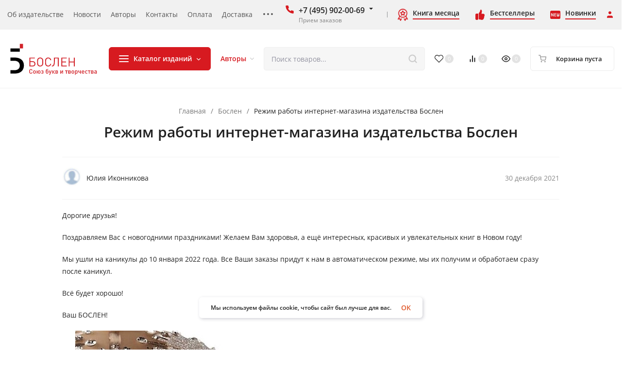

--- FILE ---
content_type: text/css
request_url: https://boslen.ru/wa-data/public/site/themes/insales/css/insale.min.css?v4.0.5.1
body_size: 51282
content:
@charset "utf-8";* {
    margin: 0;
    padding: 0;
    box-sizing: border-box;
    vertical-align: baseline
}

body,html {
    min-height: 100%;
    height: 100%
}

body {
    background-color: #fff;
    color: #222;
    font-size: 14px;
    font-size: .875rem;
    font-family: var(--font-family);
    font-style: normal;
    line-height: 1;
    width: 100%;
    min-width: 320px;
    -webkit-text-decoration-skip: objects;
    text-decoration-skip: objects;
    -webkit-text-size-adjust: 100%;
    -webkit-font-smoothing: antialiased;
    overflow-x: hidden
}

img {
    border: 0;
    outline: none
}

.lazy-img {
    opacity: 0;
    transition: opacity .3s ease-out;
    max-height: 1px
}

.lazy-img-active {
    opacity: 1;
    max-height: 100%
}

b,strong {
    font-weight: var(--font-weight)
}

.lazy-loading-img,.lazy-loading-img-scroll {
    opacity: 1;
    transition: opacity .2s ease-in-out
}

a {
    outline: none;
    transition: all .3s ease-out
}

a,a:hover {
    color: #d71a20
}

a:hover {
    text-decoration: none
}

button,input,textarea {
    -webkit-appearance: none
}

button,input,select,textarea {
    font-size: 14px;
    font-size: .875rem;
    font-family: var(--font-family);
    color: #222;
    outline: none
}

button:disabled,input:disabled,select:disabled,textarea:disabled {
    opacity: .5;
    cursor: not-allowed
}

input[type=email],input[type=password],input[type=phone],input[type=search],input[type=tel],input[type=text],select,textarea {
    background-color: #f6f6f6;
    border: 1px solid #eee;
    border-radius: 5px;
    font-size: 14px;
    font-size: .875rem;
    padding: 10px 15px;
    transition: background-color .2s ease-out,border .2s ease-out
}

input[type=email]:focus,input[type=email]:hover,input[type=password]:focus,input[type=password]:hover,input[type=phone]:focus,input[type=phone]:hover,input[type=search]:focus,input[type=search]:hover,input[type=tel]:focus,input[type=tel]:hover,input[type=text]:focus,input[type=text]:hover,select:focus,select:hover,textarea:focus,textarea:hover {
    border-color: #ccc
}

input[type=email]:focus,input[type=password]:focus,input[type=phone]:focus,input[type=search]:focus,input[type=tel]:focus,input[type=text]:focus,select:focus,textarea:focus {
    background: #fff
}

.ruble {
    letter-spacing: .99px;
    min-width: 12px;
    display: inline-block
}

h1,h2,h3,h4,h5,h6 {
    font-weight: var(--font-weight);
    line-height: 1.4
}

h1 {
    font-size: 30px;
    font-size: 1.875rem;
    margin-bottom: 30px
}

h2 {
    font-size: 26px;
    font-size: 1.625rem;
    margin-bottom: 20px
}

h3 {
    font-size: 20px;
    font-size: 1.25rem
}

h3,h4 {
    margin-bottom: 15px
}

h4 {
    font-size: 18px;
    font-size: 1.125rem
}

h5 {
    font-size: 16px;
    font-size: 1rem
}

h5,h6 {
    margin-bottom: 10px
}

h6 {
    font-size: 14px;
    font-size: .875rem
}

p {
    line-height: 1.8;
    margin: 0 0 20px
}

article,aside,audio,canvas,command,datalist,details,embed,figcaption,figure,footer,header,hgroup,keygen,main,meter,nav,output,progress,section,source,video {
    display: block
}

mark,rp,rt,ruby,summary,time {
    display: inline
}

blockquote,q {
    quotes: none
}

blockquote:after,blockquote:before,q:after,q:before {
    content: "";
    content: none
}

table {
    border-collapse: collapse;
    border-spacing: 0
}

.wrap {
    margin: 0 auto;
    max-width: var(--site-max-width);
    padding-right: 30px;
    padding-left: 30px;
    width: 100%
}

.baseBanner__wrap,.wrap_bg {
    max-width: calc(var(--site-max-width) - 60px)
}

.baseBanner__wrap {
    width: 100%;
    text-align: left
}

.m-wrap {
    margin-bottom: 50px
}

.clear {
    clear: both
}

.clear-table {
    content: "";
    display: table;
    width: 100%
}

::-webkit-input-placeholder {
    color: #9393a1
}

:-moz-placeholder,::-moz-input-placeholder {
    color: #9393a1
}

:-ms-input-placeholder {
    color: #9393a1
}

.button,.wa-actions-wrapper .wa-button,.wa-confirm-signup-button,.wa-confirmation-code-input-submit,.wa-dialog-footer .wa-button,.wa-submit-button,.wa-variant-actions .wa-button,input[type=button],input[type=submit] {
    background: var(--c-b);
    border: 0;
    border-radius: 5px;
    cursor: pointer;
    color: var(--c-b-c);
    display: inline-block;
    font-size: 14px;
    font-size: .875rem;
    padding: 0 20px;
    overflow: hidden;
    position: relative;
    height: 46px;
    line-height: 46px;
    text-align: center;
    text-decoration: none;
    transition: all .2s ease-out
}

.button:hover:not(.in-loading):not(:disabled),.wa-actions-wrapper .wa-button:hover:not(.in-loading):not(:disabled),.wa-confirm-signup-button:hover:not(.in-loading):not(:disabled),.wa-confirmation-code-input-submit:hover:not(.in-loading):not(:disabled),.wa-dialog-footer .wa-button:hover:not(.in-loading):not(:disabled),.wa-submit-button:hover:not(.in-loading):not(:disabled),.wa-variant-actions .wa-button:hover:not(.in-loading):not(:disabled),input[type=button]:hover:not(.in-loading):not(:disabled),input[type=submit]:hover:not(.in-loading):not(:disabled) {
    color: var(--c-b-c-h);
    background: var(--c-b-h);
    box-shadow: 0 4px 10px rgba(0,0,0,.3)
}

.button:active:not(.in-loading):not(:disabled),.wa-actions-wrapper .wa-button:active:not(.in-loading):not(:disabled),.wa-confirm-signup-button:active:not(.in-loading):not(:disabled),.wa-confirmation-code-input-submit:active:not(.in-loading):not(:disabled),.wa-dialog-footer .wa-button:active:not(.in-loading):not(:disabled),.wa-submit-button:active:not(.in-loading):not(:disabled),.wa-variant-actions .wa-button:active:not(.in-loading):not(:disabled),input[type=button]:active:not(.in-loading):not(:disabled),input[type=submit]:active:not(.in-loading):not(:disabled) {
    box-shadow: none
}

.wa-actions-wrapper .wa-button {
    border-radius: 4px;
    height: 36px;
    line-height: 36px
}

.button:hover:not(.in-loading):not(:disabled),input[type=button]:hover:not(.in-loading):not(:disabled) {
    padding-left: 14px;
    padding-right: 26px
}

.button:not(.in-loading):not(:disabled):after,input[type=button]:not(.in-loading):not(:disabled):after {
    content: "›";
    color: #fff;
    display: flex;
    font-size: 19px;
    font-size: 1.1875rem;
    justify-content: flex-start;
    position: absolute;
    top: -3%;
    right: -20px;
    height: 103%;
    padding-left: 5px;
    width: 30px;
    background-color: hsla(0,0%,100%,.3);
    transform: scaleX(0);
    transform-origin: right center;
    transition: all .2s ease-out
}

.button:hover:not(.in-loading):after,input[type=button]:hover:not(.in-loading):after {
    transform: scale(1)
}

.button.in-loading:after,input[type=button].in-loading:after {
    content: "";
    background-color: hsla(0,0%,100%,.3);
    position: absolute;
    left: 0;
    top: 0;
    right: 0;
    bottom: 0;
    width: 100%
}

.button.in-loading:before,input[type=button].in-loading:before {
    content: "";
    background: url(../img/i-loading.svg) no-repeat 50%;
    -webkit-animation: b 1.5s infinite linear;
    animation: b 1.5s infinite linear;
    position: absolute;
    transition: all .2s ease-out;
    left: 50%;
    top: 50%;
    margin-top: -10px;
    margin-left: -10px;
    width: 20px;
    height: 20px
}

.wa-dialog-footer .wa-button:disabled,.wa-submit-button:disabled,input[type=button]:disabled,input[type=submit]:disabled {
    background: #ccc;
    cursor: not-allowed
}

.wa-dialog-footer .wa-button:disabled:hover,.wa-submit-button:disabled:hover,input[type=button]:disabled:hover,input[type=submit]:disabled:hover {
    background: #ccc
}

.button:disabled,.button_disabled,input[type=button].button:disabled,input[type=button].button_disabled,input[type=submit].button:disabled,input[type=submit].button_disabled {
    background: #ccc;
    cursor: not-allowed
}

.button:disabled:hover,.button_disabled:hover,input[type=button].button:disabled:hover,input[type=button].button_disabled:hover,input[type=submit].button:disabled:hover,input[type=submit].button_disabled:hover {
    background: #ccc
}

.button-one,input[type=button].button-one,input[type=submit].button-one {
    background: #eff4ff;
    border: none;
    border-bottom: 1px solid transparent;
    border-radius: 4px;
    color: #d71a20;
    cursor: pointer;
    display: inline-block;
    font-size: 13px;
    font-size: .8125rem;
    overflow: hidden;
    transition: all .3s ease-out;
    height: 36px;
    line-height: 36px;
    padding: 0 15px
}

.button-one:hover,input[type=button].button-one:hover,input[type=submit].button-one:hover {
    box-shadow: 0 4px 10px rgba(0,0,0,.15)
}

.button-one:active,input[type=button].button-one:active,input[type=submit].button-one:active {
    box-shadow: none
}

.button_big,input[type=button].button_big,input[type=submit].button_big {
    height: 56px;
    line-height: 56px
}

.button_low,input[type=button].button_low,input[type=submit].button_low {
    border-radius: 4px;
    height: 36px;
    line-height: 36px
}

.button_bor,input[type=button].button_bor,input[type=submit].button_bor {
    background: #fff;
    border: 1px solid #888;
    color: #666
}

.button_bor:hover,input[type=button].button_bor:hover,input[type=submit].button_bor:hover {
    background: #fff!important;
    color: #666!important;
    padding: 0 20px!important
}

.button_bor:after,input[type=button].button_bor:after,input[type=submit].button_bor:after {
    display: none!important
}

.in-checkbox {
    cursor: pointer;
    display: inline-block;
    margin-right: 10px;
    position: relative;
    vertical-align: middle
}

.in-checkbox input {
    opacity: 0;
    position: absolute;
    z-index: -1
}

.in-checkbox input:checked+.in-checkbox__element:before {
    opacity: 1;
    visibility: visible
}

.in-checkbox input:disabled+.in-checkbox__element {
    background: #ccc;
    opacity: .5;
    cursor: not-allowed
}

.in-checkbox__element {
    background: #fff;
    border: 1px solid #ddd;
    border-radius: 3px;
    display: block;
    transition: all .2s ease-out;
    width: 20px;
    height: 20px
}

.in-checkbox__element:before {
    content: "";
    opacity: 0;
    visibility: hidden;
    position: absolute;
    top: 50%;
    left: 50%;
    width: 4px;
    height: 7px;
    margin-left: -4px;
    margin-top: -1px;
    transform: rotate(45deg) translate(-50%,-50%);
    border: solid #222;
    border-width: 0 1px 1px 0;
    transition: all .1s ease-out
}

label:hover .in-checkbox__element {
    box-shadow: 0 0 0 1px #43c16d;
    border-color: #43c16d
}

.in-radio {
    cursor: pointer;
    display: inline-block;
    margin-right: 10px;
    position: relative;
    vertical-align: middle
}

.in-radio input {
    opacity: 0;
    position: absolute;
    z-index: -1
}

.in-radio input:checked+.in-radio__element:before {
    opacity: 1;
    visibility: visible
}

.in-radio input:disabled+.in-radio__element {
    background: #ccc;
    opacity: .5;
    cursor: not-allowed
}

.in-radio input:disabled+.in-radio__element:before {
    opacity: 0;
    visibility: hidden
}

.in-radio__element {
    background: #fff;
    border: 1px solid #ddd;
    border-radius: 50%;
    display: block;
    transition: all .2s ease-out;
    width: 20px;
    height: 20px
}

.in-radio__element:before {
    background: #777;
    border-radius: 50%;
    content: "";
    opacity: 0;
    visibility: hidden;
    position: absolute;
    left: 0;
    top: 0;
    right: 0;
    bottom: 0;
    margin: auto;
    width: 7px;
    height: 7px;
    transition: all .1s ease-out
}

label:hover .in-radio__element {
    box-shadow: 0 0 0 1px #43c16d;
    border-color: #43c16d
}

.hint {
    color: gray;
    font-size: 12px;
    font-size: .75rem
}

.align-right {
    text-align: right
}

.align-center {
    text-align: center
}

.error {
    color: red
}

.show-block .header__bott-block,.show-block .header__midd-block,.show-block .header__top-block,.show-block .in-blocks__item,.show-block .in-left__item {
    position: relative
}

.show-block .block-info-name {
    opacity: 1;
    visibility: visible;
    transition: opacity .3s ease-out,visibility .3s ease-out
}

.show-block .header__top-block .block-info-name {
    left: 15px;
    width: calc(100% - 10px)
}

.show-block .header__bott-block .block-info-name,.show-block .header__midd-block .block-info-name {
    left: 20px;
    width: calc(100% - 10px)
}

.show-block .in-blocks__item .block-info-name,.show-block .in-left__item .block-info-name {
    font-size: 34px;
    font-size: 2.125rem
}

.block-info-name {
    border-radius: 4px;
    position: absolute;
    left: -10px;
    top: -10px;
    right: 0;
    bottom: 0;
    height: calc(100% + 20px);
    width: calc(100% + 20px);
    display: flex;
    align-items: center;
    justify-content: center;
    font-size: 16px;
    font-size: 1rem;
    background: rgba(0,0,0,.65);
    color: #fff;
    z-index: 900;
    opacity: 0;
    visibility: hidden
}

@media screen and (max-width: 1280px) {
    .wrap {
        padding-right:15px;
        padding-left: 15px
    }

    .wrap_bg {
        max-width: calc(var(--site-max-width) - 30px)
    }
}

@media screen and (max-width: 1080px) {
    .wrap {
        padding-right:10px;
        padding-left: 10px
    }
}

@media screen and (max-width: 767px) {
    h1 {
        font-size:20px;
        font-size: 1.25rem;
        margin-bottom: 20px
    }

    h2 {
        font-size: 18px;
        font-size: 1.125rem
    }

    h3,h4 {
        font-size: 16px;
        font-size: 1rem
    }

    h5,h6 {
        font-size: 14px;
        font-size: .875rem
    }

    .button,.wa-actions-wrapper .wa-button,.wa-confirm-signup-button,.wa-confirmation-code-input-submit,.wa-dialog-footer .wa-button,.wa-submit-button,.wa-variant-actions .wa-button,input[type=button],input[type=submit] {
        transition: none
    }

    .button:hover:not(.in-loading):not(:disabled),.wa-actions-wrapper .wa-button:hover:not(.in-loading):not(:disabled),.wa-confirm-signup-button:hover:not(.in-loading):not(:disabled),.wa-confirmation-code-input-submit:hover:not(.in-loading):not(:disabled),.wa-dialog-footer .wa-button:hover:not(.in-loading):not(:disabled),.wa-submit-button:hover:not(.in-loading):not(:disabled),.wa-variant-actions .wa-button:hover:not(.in-loading):not(:disabled),input[type=button]:hover:not(.in-loading):not(:disabled),input[type=submit]:hover:not(.in-loading):not(:disabled) {
        background: var(--c-b);
        color: var(--c-b-c);
        box-shadow: none
    }

    .button:hover:not(.in-loading):not(:disabled),input[type=button]:hover:not(.in-loading):not(:disabled) {
        padding: 0 20px
    }

    .button:not(.in-loading):not(:disabled):after,input[type=button]:not(.in-loading):not(:disabled):after {
        display: none
    }

    .button:hover:not(.in-loading):after,input[type=button]:hover:not(.in-loading):after {
        transform: none
    }

    .button-one:hover {
        box-shadow: none
    }
}

.icon4,.icon6,.icon8,.icon10,.icon12,.icon14,.icon16,.icon18,.icon20,.icon22,.icon24,.icon26,.icon28,.icon30,.icon40 {
    display: inline-block;
    font-style: normal;
    flex: none
}

.icon4 {
    font-size: 4px;
    font-size: .25rem;
    top: -2px;
    width: 4px;
    height: 4px
}

.icon4,.icon6 {
    position: relative
}

.icon6 {
    font-size: 6px;
    font-size: .375rem;
    width: 6px;
    height: 6px
}

.icon8 {
    font-size: 8px;
    font-size: .5rem;
    width: 8px;
    height: 8px
}

.icon10 {
    font-size: 10px;
    font-size: .625rem;
    width: 10px;
    height: 10px
}

.icon12 {
    font-size: 12px;
    font-size: .75rem;
    width: 12px;
    height: 12px
}

.icon14 {
    font-size: 14px;
    font-size: .875rem;
    width: 14px;
    height: 14px
}

.icon16 {
    font-size: 16px;
    font-size: 1rem;
    width: 16px;
    height: 16px
}

.icon18 {
    font-size: 18px;
    font-size: 1.125rem;
    width: 18px;
    height: 18px
}

.icon20 {
    font-size: 20px;
    font-size: 1.25rem;
    width: 20px;
    height: 20px
}

.icon22 {
    font-size: 22px;
    font-size: 1.375rem;
    width: 22px;
    height: 22px
}

.icon24 {
    font-size: 24px;
    font-size: 1.5rem;
    width: 24px;
    height: 24px
}

.icon26 {
    font-size: 26px;
    font-size: 1.625rem;
    width: 26px;
    height: 26px
}

.icon28 {
    font-size: 28px;
    font-size: 1.75rem;
    width: 28px;
    height: 28px
}

.icon30 {
    font-size: 30px;
    font-size: 1.875rem;
    width: 30px;
    height: 30px
}

.icon40 {
    font-size: 40px;
    font-size: 2.5rem;
    width: 40px;
    height: 40px
}

.star {
    background-image: url("data:image/svg+xml;charset=utf-8,%3Csvg xmlns='http://www.w3.org/2000/svg' viewBox='0 0 576 512'%3E%3Cpath fill='%23f8d800' d='M259.3 17.8L194 150.2 47.9 171.5c-26.2 3.8-36.7 36.1-17.7 54.6l105.7 103-25 145.5c-4.5 26.3 23.2 46 46.4 33.7L288 439.6l130.7 68.7c23.2 12.2 50.9-7.4 46.4-33.7l-25-145.5 105.7-103c19-18.5 8.5-50.8-17.7-54.6L382 150.2 316.7 17.8c-11.7-23.6-45.6-23.9-57.4 0z'/%3E%3C/svg%3E")
}

.star,.star-empty {
    margin-right: 2px;
    background-position: 50%;
    background-repeat: no-repeat
}

.star-empty {
    background-image: url("data:image/svg+xml;charset=utf-8,%3Csvg xmlns='http://www.w3.org/2000/svg' viewBox='0 0 576 512'%3E%3Cpath fill='%23e1e1e1' d='M259.3 17.8L194 150.2 47.9 171.5c-26.2 3.8-36.7 36.1-17.7 54.6l105.7 103-25 145.5c-4.5 26.3 23.2 46 46.4 33.7L288 439.6l130.7 68.7c23.2 12.2 50.9-7.4 46.4-33.7l-25-145.5 105.7-103c19-18.5 8.5-50.8-17.7-54.6L382 150.2 316.7 17.8c-11.7-23.6-45.6-23.9-57.4 0z'/%3E%3C/svg%3E")
}

.star-half {
    margin-right: 2px;
    background-position: 50%;
    background-repeat: no-repeat;
    background-image: url("data:image/svg+xml;charset=utf-8,%3Csvg xmlns='http://www.w3.org/2000/svg' viewBox='0 0 576 512'%3E%3Cpath fill='%23e1e1e1' d='M545.3 226L439.6 329l25 145.5c4.5 26.1-23 46-46.4 33.7l-130.7-68.6V0a31.62 31.62 0 0 1 28.7 17.8l65.3 132.4 146.1 21.2c26.2 3.8 36.7 36.1 17.7 54.6z'/%3E%3Cpath fill='%23f8d800' d='M110.4 474.5l25-145.5L29.7 226c-19-18.5-8.5-50.8 17.7-54.6l146.1-21.2 65.3-132.4A31.62 31.62 0 0 1 287.5 0v439.6l-130.7 68.6c-23.4 12.3-50.9-7.6-46.4-33.7z'/%3E%3C/svg%3E")
}

.icon-m {
    margin: 0
}

.i-loading {
    -webkit-animation: b 1.5s infinite linear;
    animation: b 1.5s infinite linear
}

.icon10.color,.icon12.color,.icon16.color,.icon18.color,.icon20.color,.icon30.color {
    background-image: none;
    border-radius: 50%;
    border: 1px solid #e3e3e3;
    vertical-align: middle;
    margin: 0 4px 1px 0
}

.icon30.color {
    width: 30px;
    height: 30px
}

.icon20.color {
    width: 20px;
    height: 20px
}

.icon16.color {
    width: 16px;
    height: 16px
}

.icon12.color {
    width: 12px;
    height: 12px
}

.icon10.color {
    width: 11px;
    height: 11px
}

.i-down {
    margin-right: 5px;
    width: 12px
}

.i-down:before {
    content: "\f107"
}

.i-cart-b-add {
    margin-bottom: -2px
}

.a-pulse {
    -webkit-animation: a .5s 1 linear;
    animation: a .5s 1 linear
}

@-webkit-keyframes a {
    0% {
        transform: scale(1)
    }

    25% {
        transform: scale(1.2)
    }

    50% {
        transform: scale(1.6)
    }

    75% {
        transform: scale(1.2)
    }

    to {
        transform: scale(1)
    }
}

@keyframes a {
    0% {
        transform: scale(1)
    }

    25% {
        transform: scale(1.2)
    }

    50% {
        transform: scale(1.6)
    }

    75% {
        transform: scale(1.2)
    }

    to {
        transform: scale(1)
    }
}

@-webkit-keyframes b {
    0% {
        transform: rotate(0)
    }

    to {
        transform: rotate(359deg)
    }
}

@keyframes b {
    0% {
        transform: rotate(0)
    }

    to {
        transform: rotate(359deg)
    }
}

.h-promo {
    background: var(--c-ht-b);
    color: var(--c-ht-b-c);
    display: block;
    position: relative;
    width: 100%
}

.h-promo__wrap {
    padding: 11px 10px;
    position: relative;
    display: flex;
    align-items: center;
    justify-content: center
}

.h-promo__close {
    cursor: pointer;
    position: absolute;
    right: 30px;
    top: 50%;
    transform: translateY(-50%);
    z-index: 1
}

.h-promo__icon {
    font-size: 0;
    margin-right: 10px;
    margin-bottom: 2px
}

.h-promo__text {
    font-size: 14px;
    font-size: .875rem;
    line-height: 1.6;
    padding-right: 40px
}

.h-promo__link {
    position: absolute;
    top: 0;
    left: 0;
    width: 100%;
    height: 100%
}

@media screen and (max-width: 1080px) {
    .h-promo {
        border-radius:5px;
        margin-bottom: 10px
    }

    .h-promo__close {
        right: 15px
    }
}

.header__top {
    background: var(--c-h-t);
    position: relative
}

.header__top .header__wrap {
    padding-top: var(--t-p-t);
    padding-bottom: var(--t-p-b);
    margin-left: -20px
}

.header__top-block {
    display: flex;
    align-items: center;
    padding-left: 20px
}

.header__top-border {
    border-bottom: 1px solid var(--c-h-t-b)
}

.header__top-rad {
    border-radius: 6px
}

.header__top-wrap {
    background: var(--c-h-t-w);
    position: relative
}

.header__top-auth+div,.header__top-icon+div,.header__top-locale+div,.header__top-phone_1+div,.header__top-phone_2+div,.header__top-region+div,.header__top-share+div,.header__top-social+div {
    margin-left: 20px;
    position: relative;
    padding-left: 20px
}

.header__top-auth+div:before,.header__top-icon+div:before,.header__top-locale+div:before,.header__top-phone_1+div:before,.header__top-phone_2+div:before,.header__top-region+div:before,.header__top-share+div:before,.header__top-social+div:before {
    background-color: #909294;
    content: "";
    position: absolute;
    top: 50%;
    transform: translateY(-50%);
    left: 0;
    height: 12px;
    width: 1px
}

.header__top .c-hicon__name {
    top: auto;
    bottom: -45px
}

.header__top-categories,.header__top-menu,.header__top-search {
    flex: 1
}

.header__address {
    color: #ccc;
    font-size: 12px;
    font-size: .75rem;
    display: flex;
    align-items: center
}

.header__address-icon {
    color: #d71a20;
    margin-right: 5px;
    margin-bottom: -2px
}

.header__address-name {
    cursor: pointer;
    transition: color .3s ease-out
}

.header__address:hover .header__address-name {
    color: #222
}

.h-phone {
    line-height: normal;
    position: relative
}

.h-phone__home {
    display: flex;
    align-items: center
}

.h-phone__home_end {
    align-items: flex-start
}

.h-phone__icon {
    color: #d71a20;
    margin-right: 5px;
    display: flex;
    align-items: center
}

.h-phone__icon_big {
    background-color: #fff;
    box-shadow: 0 2px 15px rgba(32,31,36,.1);
    border-radius: 50%;
    flex: none;
    justify-content: center;
    margin-right: 15px;
    width: 45px;
    height: 45px
}

.h-phone__icon_big-s {
    width: 38px;
    height: 38px
}

.h-phone__content {
    display: flex
}

.h-phone__tel {
    color: #222;
    display: block;
    font-weight: var(--font-weight);
    text-decoration: none;
    white-space: nowrap
}

.h-phone__tel:hover {
    color: #222
}

.h-phone__hint {
    color: gray;
    line-height: 1.4;
    margin-top: 2px
}

.h-phone__call,.h-phone__hint {
    font-size: 12px;
    font-size: .75rem
}

.h-phone__call {
    border-bottom: 1px dashed;
    color: var(--cheme-color);
    cursor: pointer;
    display: inline-block;
    transition: all .3s ease-out;
    text-transform: lowercase
}

.h-phone__call:hover {
    border-bottom-color: transparent
}

.h-phone__icon-down {
    color: #222;
    padding-left: 5px;
    padding-right: 5px
}

.h-phone__icon-down .i-angle-down-b {
    transition: all .3s linear;
    transform: rotateX(0)
}

.h-phone:hover .i-angle-down-b {
    transform: rotateX(180deg)
}

.h-phone_big .h-phone__tel {
    font-size: 16px;
    font-size: 1rem
}

.h-phone_big .h-phone__icon {
    margin-right: 8px
}

.h-phone__info {
    background: #fff;
    box-shadow: 4px 4px 20px rgba(0,0,0,.1);
    color: #222;
    padding: 0 20px 20px;
    border-radius: 6px;
    position: absolute;
    transition: all .15s linear;
    transition-delay: .1s;
    opacity: 0;
    visibility: hidden;
    width: 240px;
    left: 50%;
    top: calc(100% + 20px);
    transform: translateX(-50%);
    text-align: center;
    z-index: 999
}

.h-phone__info-hint {
    font-size: 12px;
    font-size: .75rem;
    margin-top: 7px
}

.h-phone__info-share {
    align-items: center
}

.h-phone__info-share,.h-phone__info-tel {
    display: flex;
    justify-content: center;
    margin-top: 20px
}

.h-phone__info-tel .h-phone__tel {
    color: #222;
    font-weight: 700;
    margin-right: 20px
}

.h-phone__info-call {
    font-size: 12px;
    font-size: .75rem;
    border-radius: 3px;
    margin-top: 20px;
    height: 30px;
    line-height: 30px
}

.h-phone__mode {
    border-top: 1px solid #eee;
    margin-top: 20px;
    padding-top: 20px
}

.h-phone__mode-h {
    font-weight: var(--font-weight);
    margin-bottom: 10px
}

.h-phone__mode-t {
    line-height: 1.6;
    font-size: 13px;
    font-size: .8125rem
}

.h-phone:hover .h-phone__info {
    visibility: visible;
    opacity: 1;
    top: calc(100% + 10px)
}

@media screen and (max-width: 480px) {
    .h-phone {
        position:static
    }

    .h-phone__home_active+.h-phone__info {
        display: block;
        top: 100%!important;
        opacity: 1!important;
        visibility: visible!important
    }

    .h-phone__home_active .i-angle-down-b {
        transform: rotateX(180deg)!important
    }

    .h-phone:hover .h-phone__info {
        opacity: 0;
        visibility: hidden
    }

    .h-phone:hover .i-angle-down-b {
        transform: rotateX(0)
    }
}

.header__logo {
    font-size: 0;
    max-height: 80px
}

.header__logo img {
    max-height: 80px;
    max-width: 100%
}

.header__midd {
    background: var(--c-h-m)
}

.header__midd .header__wrap {
    padding-top: var(--m-p-t);
    padding-bottom: var(--m-p-b);
    margin-left: -30px
}

.header__midd-block {
    display: flex;
    align-items: center;
    padding-left: 30px
}

.header__midd-rad {
    border-radius: 6px
}

.header__midd-border {
    border-bottom: 1px solid var(--c-h-m-b)
}

.header__midd-wrap {
    background-color: var(--c-h-m-w);
    position: relative
}

.header__midd-wrap_center {
    justify-content: center
}

.header__midd-categories,.header__midd-menu,.header__midd-search {
    flex: 1
}

@media screen and (max-width: 1280px) {
    .header__midd .header__wrap {
        margin-left:-20px
    }

    .header__midd-block {
        padding-left: 20px
    }
}

.h-info {
    display: flex;
    align-items: flex-start
}

.h-info__icon {
    color: #f50;
    margin-right: 8px
}

.h-info__title {
    font-weight: var(--font-weight)
}

.h-info__content {
    font-size: 12px;
    font-size: .75rem;
    line-height: 1.4;
    margin-top: 5px
}

.b-catalog__button {
    background-color: #fff;
    border: 1px solid #ebebec;
    border-radius: var(--h-c-r);
    cursor: pointer;
    display: flex;
    align-items: center;
    height: 48px;
    padding: 0 20px;
    position: relative;
    transition: all .3s ease-out
}

.b-catalog__button_small {
    font-size: 12px;
    font-size: .75rem;
    height: 38px;
    padding: 0 10px
}

.b-catalog__button_small .b-catalog__bars {
    width: 16px;
    height: 12px
}

.b-catalog__button:hover {
    box-shadow: 0 0 0 2px #d71a20
}

.b-catalog_active {
    z-index: 903
}

.b-catalog_active .b-catalog__button {
    box-shadow: 0 0 0 2px #d71a20;
    z-index: 903
}

.b-catalog__bars {
    width: 20px;
    height: 14px
}

.b-catalog__title {
    font-weight: var(--font-weight);
    white-space: nowrap;
    margin-left: 10px
}

.b-catalog__icon {
    margin-left: 10px;
    transform: rotateX(0);
    transition: transform .6s linear;
    flex: 1;
    text-align: right
}

.b-catalog_active .b-catalog__icon {
    transform: rotateX(180deg)
}

.b-catalog .c-menu:before {
    display: none
}

.b-catalog .c-menu__wrap {
    max-height: 360px
}

.bars {
    display: block;
    cursor: pointer;
    position: relative;
    height: 100%;
    width: 100%;
    top: 0;
    left: 0;
    vertical-align: top
}

.bars_mobile .bars__line {
    height: 3px
}

.bars_mobile .bars__line:before {
    height: 3px;
    top: -9px
}

.bars_mobile .bars__line:after {
    height: 3px;
    bottom: -9px
}

.bars_mobile .bars_active .bars__line:before {
    top: 0
}

.bars_mobile .bars_active .bars__line:after {
    bottom: 0
}

.bars_small .bars__line:before {
    top: -5px
}

.bars_small .bars__line:after {
    bottom: -5px
}

.bars__line {
    opacity: 1;
    top: 50%;
    transform: translateY(-50%);
    transition: all .3s ease-out
}

.bars__line,.bars__line:after,.bars__line:before {
    background: #d71a20;
    border-radius: 3px;
    display: block;
    position: absolute;
    left: 0;
    right: 0;
    height: 2px;
    width: 100%
}

.bars__line:after,.bars__line:before {
    content: "";
    transition-duration: .3s,.3s,.3s;
    transition-delay: .3s,0s,0s
}

.bars__line:before {
    top: -6px;
    transition-property: top,transform,background
}

.bars__line:after {
    bottom: -6px;
    transition-property: bottom,transform,background
}

.bars_active .bars__line {
    background: none
}

.bars_active .bars__line:after,.bars_active .bars__line:before {
    transition-delay: 0s,.3s
}

.bars_active .bars__line:before {
    top: 0;
    transform: rotate(45deg)
}

.bars_active .bars__line:after {
    bottom: 0;
    transform: rotate(-45deg)
}

.header__bott {
    background: var(--c-h-b);
    box-shadow: 0 10px 10px rgba(30,30,30,.01)
}

.header__bott .header__wrap {
    padding-top: var(--b-p-t);
    padding-bottom: var(--b-p-b);
    margin-left: -30px
}

.header__bott-block {
    display: flex;
    align-items: center;
    padding-left: 30px
}

.header__bott-border {
    border-bottom: 1px solid var(--c-h-b-b)
}

.header__bott-rad {
    border-radius: 6px
}

.header__bott-wrap {
    background: var(--c-h-b-w);
    position: relative
}

.header__bott-wrap_center {
    justify-content: center
}

.header__bott-categories,.header__bott-menu,.header__bott-search {
    flex: 1
}

@media screen and (max-width: 1280px) {
    .header__bott .header__wrap {
        margin-left:-20px
    }

    .header__bott-block {
        padding-left: 20px
    }
}

.header {
    position: relative
}

.header__wrap {
    display: flex
}

.header__wrap_center {
    justify-content: center
}

.header__custom-block {
    line-height: 1.6
}

.header__links {
    display: flex;
    align-items: center;
    margin-left: -30px
}

.header__links-icon {
    margin-right: 8px;
    width: 25px;
    height: 25px
}

.header__links-icon img {
    width: auto;
    height: auto;
    max-width: 100%;
    max-height: 100%
}

.header__links-name {
    border-bottom: 2px solid #ffd600;
    padding-bottom: 4px;
    transition: .2s ease-out
}

.header__links-item {
    display: flex;
    font-weight: var(--font-weight);
    align-items: center;
    margin-left: 30px;
    text-decoration: none
}

.header__links-item:hover .header__links-name {
    border-bottom-color: transparent!important
}

.header__links-item_1 {
    color: var(--c-h-li-1)
}

.header__links-item_1:hover {
    color: var(--c-h-li-1-h)
}

.header__links-item_1 .header__links-name {
    border-bottom-color: var(--c-h-li-1-b)
}

.header__links-item_2 {
    color: var(--c-h-li-2)
}

.header__links-item_2:hover {
    color: var(--c-h-li-2-h)
}

.header__links-item_2 .header__links-name {
    border-bottom-color: var(--c-h-li-2-b)
}

.header__links-item_3 {
    color: var(--c-h-li-3)
}

.header__links-item_3:hover {
    color: var(--c-h-li-3-h)
}

.header__links-item_3 .header__links-name {
    border-bottom-color: var(--c-h-li-3-b)
}

.in-auth {
    position: relative
}

.in-auth__drop {
    background: #fff;
    box-shadow: 4px 4px 20px rgba(0,0,0,.1);
    border-radius: 6px;
    color: #222;
    position: absolute;
    transition: all .15s linear;
    opacity: 0;
    visibility: hidden;
    left: 50%;
    top: calc(100% + 20px);
    transform: translateX(-50%);
    z-index: 999;
    white-space: nowrap;
    min-width: 200px
}

.in-auth__drop a {
    background: none!important;
    border: none!important;
    box-shadow: none!important;
    text-decoration: none!important;
    width: auto!important;
    height: auto!important;
    justify-content: left!important
}

.in-auth:hover .in-auth__drop {
    visibility: visible;
    opacity: 1;
    top: calc(100% + 10px)
}

.in-auth__bonus {
    display: flex;
    align-items: center;
    padding: 15px 20px 2px
}

.in-auth__bonus-title {
    margin-right: 10px
}

.in-auth__bonus-icon {
    border: 1px solid #f8d800;
    color: #fff;
    border-radius: 50%;
    display: flex;
    align-items: center;
    justify-content: center;
    margin-right: 10px;
    width: 24px;
    height: 24px
}

.in-auth__bonus-icon .star {
    margin: 0
}

.in-auth__bonus-count {
    font-weight: var(--font-weight)
}

.in-auth__logout {
    border-top: 1px solid #eee;
    padding: 20px
}

.in-auth__logout a {
    font-size: 16px;
    color: #aaa!important
}

.in-auth__logout a:hover {
    color: #777!important
}

.in-auth__links {
    margin: 0 20px 20px
}

.in-auth__link {
    margin-top: 15px
}

.in-auth__link a {
    display: flex;
    color: #222!important
}

.in-auth__link a:hover {
    color: #d71a20!important
}

.in-locale {
    position: relative
}

.in-locale__active {
    display: flex;
    align-items: center
}

.in-locale__name {
    color: #ccc;
    margin-left: 8px;
    font-size: 12px;
    font-size: .75rem
}

.in-locale__drop {
    background: #fff;
    box-shadow: 4px 4px 20px rgba(0,0,0,.1);
    border-radius: 6px;
    position: absolute;
    transition: all .15s linear;
    transition-delay: .1s;
    opacity: 0;
    visibility: hidden;
    left: -20px;
    top: calc(100% + 20px);
    text-align: center;
    z-index: 999
}

.in-locale__drop-item {
    color: #222;
    border-bottom: 1px solid #eee;
    display: flex;
    align-items: center;
    font-size: 12px;
    font-size: .75rem;
    text-decoration: none;
    padding: 12px 10px;
    margin: 0 10px
}

.in-locale__drop-item:last-child {
    border-bottom: none
}

.in-locale__drop-name {
    margin-left: 8px
}

.in-locale:hover .in-locale__drop {
    visibility: visible;
    opacity: 1;
    top: calc(100% + 10px)
}

.in-locale__icon-down {
    color: #ccc;
    margin-left: 5px
}

.in-locale__icon-down .i-angle-down-b {
    transition: all .3s linear;
    transform: rotateX(0)
}

.in-locale:hover .i-angle-down-b {
    transform: rotateX(180deg)
}

.in-locale__my-lang {
    display: flex;
    align-items: center
}

.in-locale__my-lang>a {
    margin-left: 5px
}

.in-locale__my-lang>a:first-child {
    margin-left: 0
}

.fl-right {
    justify-content: flex-end
}

.fl-left {
    justify-content: flex-start
}

.fl-center {
    justify-content: center
}

.fl-1 {
    flex: 0 0 10%
}

.fl-2 {
    flex: 0 0 20%
}

.fl-3 {
    flex: 0 0 30%
}

.fl-4 {
    flex: 0 0 40%
}

.fl-5 {
    flex: 0 0 50%
}

.fl-6 {
    flex: 0 0 60%
}

.fl-7 {
    flex: 0 0 70%
}

.fl-8 {
    flex: 0 0 80%
}

.fl-9 {
    flex: 0 0 90%
}

.fl-10 {
    flex: 0 0 100%
}

.h-fix {
    background: var(--c-h-t-f-f);
    box-shadow: 0 0 5px rgba(0,0,0,.15);
    opacity: 0;
    visibility: hidden;
    transition: all .3s ease-out;
    position: fixed;
    top: 0;
    left: 0;
    width: 100%;
    z-index: 905
}

.h-fix__wrap {
    position: relative
}

.h-fix__wrap_p {
    position: static
}

.h-fix .header__wrap {
    padding-top: 12px;
    padding-bottom: 12px;
    margin-left: -30px
}

.h-fix__block {
    display: flex;
    align-items: center;
    padding-left: 30px
}

.h-fix_active {
    opacity: 1;
    visibility: visible
}

.h-fix__search {
    flex: 1
}

.h-fix__logo img {
    max-height: 34px
}

.h-fix .c-hicon__name {
    top: auto;
    bottom: -45px
}

@media screen and (max-width: 1080px) {
    .h-fix,.header {
        display:none
    }
}

.hcount {
    background-color: #e3e3e3;
    border-radius: 50%;
    color: #fff;
    font-size: 11px;
    font-size: .6875rem;
    text-align: center;
    transition: all .3s ease-out;
    width: 18px;
    height: 18px;
    line-height: 18px
}

.hcount_active {
    background-color: #43c16d
}

.hcount .hicon__name {
    display: none
}

.hicon {
    margin-left: 30px
}

.hicon,.hicon>a {
    position: relative;
    display: flex;
    align-items: center
}

.hicon>a {
    justify-content: center;
    flex-direction: column;
    text-decoration: none;
    height: 45px;
    transition: none
}

.hicon>a,.hicon__cart,.hicon__cart svg {
    color: #222
}

.hicon:hover .mcart__items {
    opacity: 1;
    visibility: visible;
    top: calc(100% + 18px)
}

.hicon:first-child {
    margin-left: 0
}

.hicon svg {
    color: #222
}

.hicon__name,.hicon svg {
    transition: all .3s ease-out
}

.hicon__name {
    font-size: 12px;
    font-size: .75rem;
    margin-top: 5px;
    text-align: center
}

.hicon:hover,.hicon:hover>svg {
    color: #5b88f7
}

.hicon:hover .c-hicon__name {
    opacity: 1;
    visibility: visible
}

.hicon__count {
    position: absolute;
    left: calc(50% + 5px);
    top: -4px
}

.s-hicon {
    margin-left: 30px
}

.s-hicon,.s-hicon>a {
    position: relative;
    display: flex;
    align-items: center
}

.s-hicon>a {
    color: #222;
    text-decoration: none;
    transition: none
}

.s-hicon:hover .mcart__items {
    opacity: 1;
    visibility: visible;
    top: calc(100% + 18px)
}

.s-hicon:first-child {
    margin-left: 0
}

.s-hicon svg {
    color: #222;
    transition: all .3s ease-out
}

.s-hicon__name {
    font-size: 12px;
    font-size: .75rem;
    margin-left: 5px;
    transition: all .3s ease-out
}

.s-hicon:hover,.s-hicon:hover>svg {
    color: #d71a20
}

.s-hicon:hover .c-hicon__name {
    opacity: 1;
    visibility: visible
}

.s-hicon__count {
    margin-left: 8px
}

.c-hicon {
    margin-left: 20px
}

.c-hicon,.c-hicon a {
    display: flex;
    align-items: center
}

.c-hicon a {
    background: #fff;
    border: 1px solid #ebebeb;
    border-radius: 6px;
    color: #222;
    justify-content: center;
    position: relative;
    text-decoration: none;
    width: 48px;
    height: 48px
}

.c-hicon_small a {
    width: 38px;
    height: 38px
}

.c-hicon_rad a {
    border-radius: 50%
}

.c-hicon_rad .c-hicon__count {
    top: -4px;
    right: -4px
}

.c-hicon_center {
    margin-left: 25px
}

.c-hicon_center .c-hicon__count {
    margin-top: -9px;
    top: 50%;
    right: -12px
}

.c-hicon:first-child {
    margin-left: 0
}

.c-hicon:hover a {
    color: #222;
    box-shadow: 0 0 0 2px #d71a20
}

.c-hicon__name {
    background: #fff;
    color: #222;
    box-shadow: 0 0 9px rgba(0,0,0,.3);
    border-radius: 3px;
    padding: 10px 15px;
    display: block;
    font-size: 11px;
    font-size: .6875rem;
    font-weight: var(--font-weight);
    margin-left: 5px;
    opacity: 0;
    visibility: hidden;
    position: absolute;
    top: -45px;
    left: 50%;
    transform: translateX(-50%);
    z-index: 1;
    white-space: nowrap;
    transition: all .3s ease-out
}

.c-hicon:hover .c-hicon__name {
    opacity: 1;
    visibility: visible
}

.c-hicon__count {
    position: absolute;
    right: -9px;
    top: -9px
}

@media screen and (max-width: 1280px) {
    .s-hicon__name {
        display:none
    }

    .s-hicon__count {
        margin-left: 3px
    }
}

@media screen and (max-width: 960px) {
    .hicon__name {
        display:none
    }
}

@media screen and (max-width: 400px) {
    .hicon {
        margin-left:15px
    }

    .hicon:first-child {
        margin-left: 0
    }
}

.mcart {
    position: relative
}

.mcart_small .mcart__empty,.mcart_small .mcart__title {
    font-size: 12px;
    font-size: .75rem
}

.mcart_small .mcart__price {
    font-size: 14px;
    font-size: .875rem
}

.mcart_small .mcart__icon {
    width: 38px;
    height: 38px
}

.mcart_center .mcart__count {
    margin-top: -9px;
    top: 50%;
    right: -12px
}

.mcart_center .mcart__info {
    margin-left: 25px
}

.mcart__icon {
    background-color: #fff;
    box-shadow: 0 2px 15px rgba(32,31,36,.1);
    border-radius: 50%;
    color: #929292;
    display: flex;
    flex: none;
    align-items: center;
    justify-content: center;
    position: relative;
    transition: all .2s ease-out;
    width: 48px;
    height: 48px
}

.mcart_active .mcart__icon {
    color: #5b88f7
}

.mcart__count {
    position: absolute;
    right: -4px;
    top: -4px
}

.mcart_active .mcart__count {
    background-color: #43c16d
}

.mcart__link {
    color: #222;
    display: flex;
    align-items: center;
    text-decoration: none;
    white-space: nowrap
}

.mcart__link:hover {
    color: #222
}

.mcart__info {
    margin-left: 15px
}

.mcart__title {
    opacity: .8;
    margin-bottom: 8px
}

.mcart__empty,.mcart__title {
    display: block;
    font-size: 13px;
    font-size: .8125rem
}

.mcart__empty {
    font-weight: var(--font-weight)
}

.mcart_active .mcart__empty {
    display: none
}

.mcart__price {
    display: none;
    font-size: 16px;
    font-size: 1rem;
    font-weight: var(--font-weight)
}

.mcart_active .mcart__price {
    display: block
}

.mcart__items {
    background: #fff;
    border-radius: 6px;
    box-shadow: 4px 4px 20px rgba(0,0,0,.1);
    color: #222;
    line-height: normal;
    opacity: 0;
    visibility: hidden;
    padding: 20px 10px 20px 20px;
    position: absolute;
    transition: all .2s ease-out;
    transition-delay: .1s;
    right: -20px;
    top: calc(100% + 30px);
    width: 360px;
    z-index: 999
}

.mcart_active:hover .mcart__items {
    opacity: 1;
    visibility: visible;
    top: calc(100% + 18px)
}

.mcart__h {
    font-size: 20px;
    font-size: 1.25rem;
    font-weight: var(--font-weight);
    text-align: center
}

.mcart__h-f {
    color: gray;
    font-size: 16px;
    font-size: 1rem;
    margin-top: 20px;
    text-align: center
}

.mcart__items-list {
    margin-top: 30px;
    margin-bottom: 20px;
    max-height: 270px;
    overflow-y: auto;
    padding-right: 10px;
    scrollbar-width: thin;
    scrollbar-color: #ddd #ededed
}

.mcart__items-list::-webkit-scrollbar {
    background: #ededed;
    border: 1px solid #fff;
    width: 3px
}

.mcart__items-list::-webkit-scrollbar-thumb,.mcart__items-list::-webkit-scrollbar-thumb:hover {
    background-color: #ddd
}

.mcart__item {
    border-bottom: 1px solid #eee;
    display: flex;
    position: relative;
    margin-bottom: 20px;
    padding-bottom: 20px
}

.mcart__item:last-child {
    margin-bottom: 0
}

.mcart__item-img {
    flex: none;
    width: 60px;
    height: 60px;
    text-align: center
}

.mcart__item-img img {
    max-width: 100%;
    max-height: 100%;
    width: auto;
    height: auto
}

.mcart__item-info {
    margin-left: 20px;
    padding-right: 10px;
    flex: 1
}

.mcart__item-name {
    color: #222;
    font-size: 13px;
    font-size: .8125rem;
    display: block;
    line-height: 1.4;
    text-decoration: none
}

.mcart__item-total {
    display: flex;
    align-items: center;
    margin-top: 5px
}

.mcart__item-price {
    font-size: 16px;
    font-size: 1rem;
    font-weight: var(--font-weight)
}

.mcart__item-price-old {
    color: #888;
    font-size: 12px;
    font-size: .75rem;
    margin-top: 10px;
    text-decoration: line-through
}

.mcart__item-count {
    margin-left: 5px;
    font-weight: var(--font-weight)
}

.mcart__item-delete {
    color: #aaa;
    font-size: 12px;
    font-size: .75rem;
    cursor: pointer;
    margin-top: 1px;
    transition: color .3s ease-out
}

.mcart__item-delete:hover {
    color: red
}

.mcart__item-service {
    font-size: 13px;
    font-size: .8125rem;
    color: #888;
    margin-top: 5px
}

.mcart__total {
    display: flex;
    align-items: center;
    justify-content: space-between
}

.mcart__total-text {
    font-size: 18px;
    font-size: 1.125rem;
    font-weight: var(--font-weight)
}

.mcart__total-price {
    font-size: 24px;
    font-size: 1.5rem;
    font-weight: var(--font-weight)
}

.mcart__total-price-old {
    color: #888;
    font-size: 16px;
    font-size: 1rem;
    font-weight: 400;
    text-align: right;
    text-decoration: line-through
}

.mcart__button {
    margin-top: 35px;
    width: 100%
}

.s-mcart {
    position: relative
}

.s-mcart_small .s-mcart__empty {
    font-size: 12px;
    font-size: .75rem
}

.s-mcart_small .s-mcart__price {
    font-size: 14px;
    font-size: .875rem
}

.s-mcart_small .s-mcart__link {
    border-radius: 4px;
    padding: 5px
}

.s-mcart_small .s-mcart__icon {
    border-radius: 4px;
    width: 26px;
    height: 26px
}

.s-mcart_rad .s-mcart__icon {
    border-radius: 50%
}

.s-mcart_pos .s-mcart__count {
    position: absolute;
    right: -9px;
    top: -9px;
    opacity: 1
}

.s-mcart_circle .s-mcart__icon,.s-mcart_circle .s-mcart__link {
    border-radius: 50%
}

.s-mcart_circle .s-mcart__count {
    right: -4px;
    top: -4px
}

.s-mcart_center .s-mcart__count {
    margin-top: -9px;
    top: 50%;
    right: -13px
}

.s-mcart__link {
    background: #fff;
    border: 1px solid #ebebeb;
    border-radius: 6px;
    padding: 6px;
    white-space: nowrap
}

.s-mcart__link,.s-mcart__link-footer {
    color: #222;
    display: flex;
    align-items: center;
    text-decoration: none
}

.s-mcart_active:hover .s-mcart__link {
    box-shadow: 0 0 0 2px #d71a20
}

.s-mcart__icon {
    background-color: #f3f3f3;
    border-radius: 6px;
    color: #9c9c9c;
    display: flex;
    align-items: center;
    justify-content: center;
    position: relative;
    width: 36px;
    height: 36px
}

.s-mcart_active .s-mcart__icon {
    background-color: #d71a20;
    color: #fff
}

.s-mcart__count {
    opacity: 0;
    margin-left: 0
}

.s-mcart_active .s-mcart__count {
    opacity: 1;
    margin-left: 10px
}

.s-mcart__info {
    margin-left: 10px;
    display: flex;
    align-items: center
}

.s-mcart__title {
    display: none;
    margin-right: 10px;
    font-size: 16px;
    font-size: 1rem
}

.s-mcart__empty {
    display: block;
    font-size: 13px;
    font-size: .8125rem;
    font-weight: var(--font-weight)
}

.s-mcart_active .s-mcart__empty {
    display: none
}

.s-mcart__price {
    display: none;
    font-size: 16px;
    font-size: 1rem;
    font-weight: var(--font-weight)
}

.s-mcart_active .s-mcart__price,.s-mcart_active .s-mcart__title {
    display: block
}

.s-mcart_active:hover .mcart__items {
    opacity: 1;
    visibility: visible;
    top: calc(100% + 18px)
}

@media screen and (max-width: 1080px) {
    .s-mcart__count {
        opacity:1;
        margin-left: 10px
    }
}

@media screen and (max-width: 960px) {
    .mcart__info,.s-mcart__info {
        display:none
    }
}

.soz {
    display: flex;
    margin-left: -10px
}

.soz_color .soz__list {
    color: #fff;
    width: 26px;
    height: 26px;
    flex: none
}

.soz_color .soz__list:hover {
    opacity: .8
}

.soz__list {
    border-radius: 50%;
    color: #bbb;
    display: flex;
    align-items: center;
    justify-content: center;
    font-size: 8px;
    font-size: .5rem;
    margin-left: 10px;
    transition: all .2s ease-out;
    text-decoration: none;
    width: 20px;
    height: 20px
}

.soz__list svg {
    margin-bottom: 0
}

.soz__list:hover {
    color: #fff
}

.share {
    margin-left: -10px
}

.share,.share__link {
    display: flex;
    align-items: center
}

.share__link {
    border-radius: 50%;
    color: #fff;
    flex: none;
    justify-content: center;
    margin-left: 10px;
    width: 32px;
    height: 32px
}

.share__link:hover {
    color: #fff;
    opacity: .8
}

.share_small .share__link {
    width: 26px;
    height: 26px
}

.search {
    position: relative;
    width: 100%
}

.search_small input.search__input {
    border-radius: 4px;
    height: 38px;
    padding-right: 38px
}

.search_small .search__button {
    height: 38px;
    width: 38px
}

.search_bor-no input.search__input {
    background: none;
    border-radius: 0;
    border: none;
    border-bottom: 1px solid #eee;
    color: #9393a1;
    height: 26px;
    padding-right: 26px;
    padding-left: 0
}

.search_bor-no input.search__input:focus,.search_bor-no input.search__input:hover {
    border-color: #ccc
}

.search_bor-no .search__button {
    height: 26px;
    width: 26px
}

.search__form {
    position: relative;
    width: 100%
}

input.search__input {
    font-size: 14px;
    font-size: .875rem;
    padding-right: 50px;
    width: 100%;
    height: 48px
}

.search__button {
    background: none;
    border: none;
    color: #ccc;
    cursor: pointer;
    display: flex;
    align-items: center;
    justify-content: center;
    position: absolute;
    transition: color .3s ease-out;
    right: 0;
    top: -1px;
    width: 50px;
    height: 48px
}

.search__button .icon20 {
    margin-bottom: -2px
}

.search:hover .search__button {
    color: var(--cheme-color)
}

.search__info {
    line-height: 1.4
}

.search__error,.search__info {
    font-size: 12px;
    font-size: .75rem
}

.search__error {
    color: #ff3100;
    display: none
}

.search__query {
    padding-top: 1px
}

.search__query-link,.search__query-text {
    font-size: 11px;
    font-size: .6875rem
}

.search__history {
    background: #fff;
    box-shadow: 4px 4px 20px rgba(0,0,0,.1);
    border-radius: 10px;
    opacity: 0;
    left: 0;
    top: calc(100% + 10px);
    padding: 20px;
    position: absolute;
    visibility: hidden;
    width: 100%;
    min-width: 320px;
    z-index: 11
}

.search__history_active {
    opacity: 1;
    visibility: visible;
    transition: all .2s ease-out
}

.search__history-title {
    color: #8c8c8c;
    font-size: 16px;
    font-size: 1rem;
    margin-bottom: 10px
}

.search__history-item {
    color: #222;
    display: block;
    line-height: 1.4;
    margin: 0 -20px;
    padding: 5px 20px;
    text-decoration: none
}

.search__history-item:hover {
    background-color: #f8f8f8;
    color: #d71a20
}

.search__history-clear {
    margin-top: 10px;
    text-align: right
}

.search__history-clear-btn {
    cursor: pointer;
    color: #8c8c8c;
    display: inline-block;
    font-size: 12px;
    font-size: .75rem
}

.search-res {
    background: #fff;
    box-shadow: 4px 4px 20px rgba(0,0,0,.1);
    border-radius: 10px;
    opacity: 0;
    left: 0;
    top: calc(100% + 10px);
    padding: 20px;
    position: absolute;
    visibility: hidden;
    width: 100%;
    min-width: 320px;
    z-index: 11
}

.search-res_active {
    opacity: 1;
    visibility: visible;
    transition: all .2s ease-out
}

.search-res__title {
    color: #222;
    margin-right: 10px
}

.search-res__link,.search-res__title {
    display: inline-block;
    font-size: 13px;
    font-size: .8125rem
}

.search-res__list {
    border-top: 1px solid #eee;
    display: flex;
    align-items: center;
    margin-top: 15px;
    padding-top: 15px;
    overflow: hidden;
    text-decoration: none
}

.search-res__img {
    flex: none;
    width: 60px;
    height: 60px;
    text-align: center
}

.search-res__img img {
    max-width: 100%;
    max-height: 100%;
    width: auto;
    height: auto
}

.search-res__info {
    display: block;
    margin-left: 20px
}

.search-res__name {
    font-size: 13px;
    font-size: .8125rem;
    color: #222;
    display: block;
    line-height: 1.4;
    overflow: hidden;
    margin-bottom: 8px;
    text-overflow: ellipsis;
    text-decoration: underline
}

.search-res__list:hover .search-res__name,.search-res__price {
    text-decoration: none
}

.search-res__price {
    color: #2a2a2a;
    display: inline-block;
    font-size: 14px;
    font-size: .875rem;
    font-weight: var(--font-weight);
    margin-right: 5px
}

.search-res__price-old {
    color: #ccc;
    display: inline-block;
    font-size: 12px;
    font-size: .75rem;
    margin-right: 10px;
    text-decoration: line-through
}

.h-mobile__top-search-4 .search {
    position: static
}

.h-fix__catalog .b-catalog__button {
    background: var(--c-h-t-f-b-f);
    border-color: var(--c-h-t-f-b-b);
    color: var(--c-h-t-f-b-c)
}

.h-fix__catalog .b-catalog__button:hover {
    background: var(--c-h-t-f-b-f-h);
    border-color: var(--c-h-t-f-b-b-h);
    box-shadow: 0 0 0 2px var(--c-h-t-f-b-e);
    color: var(--c-h-t-f-b-c-h)
}

.h-fix__catalog .b-catalog__button:hover .bars__line,.h-fix__catalog .b-catalog__button:hover .bars__line:after,.h-fix__catalog .b-catalog__button:hover .bars__line:before {
    background: var(--c-h-t-f-b-h)
}

.h-fix__catalog .b-catalog_active .b-catalog__button {
    background: var(--c-h-t-f-b-f-h);
    border-color: var(--c-h-t-f-b-b-h);
    box-shadow: 0 0 0 2px var(--c-h-t-f-b-e);
    color: var(--c-h-t-f-b-c-h)
}

.h-fix__catalog .bars_active .bars__line {
    background: none!important
}

.h-fix__catalog .bars_active .bars__line:after,.h-fix__catalog .bars_active .bars__line:before {
    background: var(--c-h-t-f-b-h)
}

.h-fix__catalog .bars__line,.h-fix__catalog .bars__line:after,.h-fix__catalog .bars__line:before {
    background: var(--c-h-t-f-b)
}

.h-fix__auth .c-hicon a {
    background: var(--c-h-t-f-a-f);
    border-color: var(--c-h-t-f-a-b);
    color: var(--c-h-t-f-a-i)
}

.h-fix__auth .c-hicon:hover a {
    border-color: var(--c-h-t-f-a-b-h);
    box-shadow: 0 0 0 2px var(--c-h-t-f-a-e);
    color: var(--c-h-t-f-a-i-h)
}

.h-fix__auth .hicon a {
    color: var(--c-h-t-f-a-t)
}

.h-fix__auth .hicon a:hover {
    color: var(--c-h-t-f-a-t-h)
}

.h-fix__auth .hicon svg {
    color: var(--c-h-t-f-a-i)
}

.h-fix__auth .hicon:hover svg {
    color: var(--c-h-t-f-a-i-h)
}

.h-fix__auth .s-hicon a {
    color: var(--c-h-t-f-a-t)
}

.h-fix__auth .s-hicon a:hover {
    color: var(--c-h-t-f-a-t-h)
}

.h-fix__auth .s-hicon svg {
    color: var(--c-h-t-f-a-i)
}

.h-fix__auth .s-hicon:hover svg {
    color: var(--c-h-t-f-a-i-h)
}

.h-fix__icon .c-hicon a {
    background: var(--c-h-t-f-i-f);
    border-color: var(--c-h-t-f-i-b);
    color: var(--c-h-t-f-i)
}

.h-fix__icon .c-hicon:hover a {
    border-color: var(--c-h-t-f-i-b-h);
    box-shadow: 0 0 0 2px var(--c-h-t-f-i-e);
    color: var(--c-h-t-f-i-h)
}

.h-fix__icon .hicon a {
    color: var(--c-h-t-f-i-t)
}

.h-fix__icon .hicon a:hover {
    color: var(--c-h-t-f-i-t-h)
}

.h-fix__icon .hicon svg {
    color: var(--c-h-t-f-i)
}

.h-fix__icon .hicon:hover svg {
    color: var(--c-h-t-f-i-h)
}

.h-fix__icon .s-hicon a {
    color: var(--c-h-t-f-i-t)
}

.h-fix__icon .s-hicon a:hover {
    color: var(--c-h-t-f-i-t-h)
}

.h-fix__icon .s-hicon svg {
    color: var(--c-h-t-f-i)
}

.h-fix__icon .s-hicon:hover svg {
    color: var(--c-h-t-f-i-h)
}

.h-fix__icon .hcount {
    background-color: var(--c-h-t-f-i-c-d);
    color: var(--c-h-t-f-i-c-t)
}

.h-fix__icon .hcount_active {
    background-color: var(--c-h-t-f-i-c)
}

.h-fix__cart .s-mcart__icon {
    background-color: var(--c-h-t-f-c-i-d);
    color: var(--c-h-t-f-c-i-c-d)
}

.h-fix__cart .s-mcart__link {
    background-color: var(--c-h-t-f-c-f-d);
    border-color: var(--c-h-t-f-c-b-d);
    color: var(--c-h-t-f-c-t-d)
}

.h-fix__cart .s-mcart_active .s-mcart__link {
    background-color: var(--c-h-t-f-c-f);
    border-color: var(--c-h-t-f-c-b);
    color: var(--c-h-t-f-c-t)
}

.h-fix__cart .s-mcart_active .s-mcart__icon {
    background-color: var(--c-h-t-f-c-i);
    color: var(--c-h-t-f-c-i-c)
}

.h-fix__cart .s-mcart_active:hover .s-mcart__link {
    box-shadow: 0 0 0 2px var(--c-h-t-f-c-e);
    background-color: var(--c-h-t-f-c-f-h);
    border-color: var(--c-h-t-f-c-b-h);
    color: var(--c-h-t-f-c-t-h)
}

.h-fix__cart .hcount {
    background-color: var(--c-h-t-f-c-ic-d);
    color: var(--c-h-t-f-c-ic-c)
}

.h-fix__cart .hcount_active {
    background-color: var(--c-h-t-f-c-ic)
}

.h-fix__cart .mcart__icon {
    background-color: var(--c-h-t-f-c-i-d);
    color: var(--c-h-t-f-c-i-c-d)
}

.h-fix__cart .mcart__link {
    color: var(--c-h-t-f-c-t-d)
}

.h-fix__cart .mcart_active .mcart__link {
    color: var(--c-h-t-f-c-t)
}

.h-fix__cart .mcart_active .mcart__link:hover {
    color: var(--c-h-t-f-c-t-h)
}

.h-fix__cart .mcart_active .mcart__icon {
    background-color: var(--c-h-t-f-c-i);
    color: var(--c-h-t-f-c-i-c)
}

.h-fix__cart .hicon .hicon__cart {
    color: var(--c-h-t-f-c-t-d)
}

.h-fix__cart .hicon .hicon__cart svg {
    color: var(--c-h-t-f-c-i-c-d)
}

.h-fix__cart .hicon .hicon__cart_active {
    color: var(--c-h-t-f-c-t)
}

.h-fix__cart .hicon .hicon__cart_active:hover {
    color: var(--c-h-t-f-c-t-h)
}

.h-fix__cart .hicon .hicon__cart_active svg {
    color: var(--c-h-t-f-c-i-c)
}

.h-fix__cart .hicon:hover .hicon__cart_active svg {
    color: var(--c-h-t-f-c-i-c-h)
}

.h-fix__cart .s-hicon .hicon__cart {
    color: var(--c-h-t-f-c-t-d)
}

.h-fix__cart .s-hicon .hicon__cart svg {
    color: var(--c-h-t-f-c-i-c-d)
}

.h-fix__cart .s-hicon .hicon__cart_active {
    color: var(--c-h-t-f-c-t)
}

.h-fix__cart .s-hicon .hicon__cart_active:hover {
    color: var(--c-h-t-f-c-t-h)
}

.h-fix__cart .s-hicon .hicon__cart_active svg {
    color: var(--c-h-t-f-c-i-c)
}

.h-fix__cart .s-hicon:hover .hicon__cart_active svg {
    color: var(--c-h-t-f-c-i-c-h)
}

.h-block-catalog .b-catalog__button {
    height: var(--h-c-h);
    width: var(--h-c-w);
    background: var(--c-h-b-c-f);
    border-color: var(--c-h-b-c-b);
    color: var(--c-h-b-c-c)
}

.h-block-catalog .b-catalog__button:hover {
    background: var(--c-h-b-c-f-h);
    border-color: var(--c-h-b-c-b-h);
    box-shadow: 0 0 0 2px var(--c-h-b-c-e);
    color: var(--c-h-b-c-c-h)
}

.h-block-catalog .b-catalog__button:hover .bars__line,.h-block-catalog .b-catalog__button:hover .bars__line:after,.h-block-catalog .b-catalog__button:hover .bars__line:before {
    background: var(--c-h-b-c-bb-h)
}

.h-block-catalog .b-catalog_active .b-catalog__button {
    background: var(--c-h-b-c-f-h);
    border-color: var(--c-h-b-c-b-h);
    box-shadow: 0 0 0 2px var(--c-h-b-c-e);
    color: var(--c-h-b-c-c-h)
}

.h-block-catalog .bars_active .bars__line {
    background: none!important
}

.h-block-catalog .bars_active .bars__line:after,.h-block-catalog .bars_active .bars__line:before {
    background: var(--c-h-b-c-bb-h)
}

.h-block-catalog .bars__line,.h-block-catalog .bars__line:after,.h-block-catalog .bars__line:before {
    background: var(--c-h-b-c-bb)
}

.h-block-auth .c-hicon a {
    background: var(--c-h-a-f);
    border-color: var(--c-h-a-b);
    color: var(--c-h-a-i)
}

.h-block-auth .c-hicon:hover a {
    border-color: var(--c-h-a-b-h);
    box-shadow: 0 0 0 2px var(--c-h-a-e);
    color: var(--c-h-a-i-h)
}

.h-block-auth .hicon a {
    color: var(--c-h-a-t)
}

.h-block-auth .hicon a:hover {
    color: var(--c-h-a-t-h)
}

.h-block-auth .hicon svg {
    color: var(--c-h-a-i)
}

.h-block-auth .hicon:hover svg {
    color: var(--c-h-a-i-h)
}

.h-block-auth .s-hicon a {
    color: var(--c-h-a-t)
}

.h-block-auth .s-hicon a:hover {
    color: var(--c-h-a-t-h)
}

.h-block-auth .s-hicon svg {
    color: var(--c-h-a-i)
}

.h-block-auth .s-hicon:hover svg {
    color: var(--c-h-a-i-h)
}

.h-block-icon .c-hicon a {
    background: var(--c-h-i-f);
    border-color: var(--c-h-i-b);
    color: var(--c-h-i)
}

.h-block-icon .c-hicon:hover a {
    border-color: var(--c-h-i-b-h);
    box-shadow: 0 0 0 2px var(--c-h-i-e);
    color: var(--c-h-i-h)
}

.h-block-icon .hicon a {
    color: var(--c-h-i-t)
}

.h-block-icon .hicon a:hover {
    color: var(--c-h-i-t-h)
}

.h-block-icon .hicon svg {
    color: var(--c-h-i)
}

.h-block-icon .hicon:hover svg {
    color: var(--c-h-i-h)
}

.h-block-icon .s-hicon a {
    color: var(--c-h-i-t)
}

.h-block-icon .s-hicon a:hover {
    color: var(--c-h-i-t-h)
}

.h-block-icon .s-hicon svg {
    color: var(--c-h-i)
}

.h-block-icon .s-hicon:hover svg {
    color: var(--c-h-i-h)
}

.h-block-icon .hcount {
    background-color: var(--c-h-i-c-d);
    color: var(--c-h-i-c-t)
}

.h-block-icon .hcount_active {
    background-color: var(--c-h-i-c)
}

.h-block-cart .s-mcart__icon {
    background-color: var(--c-h-c-i-d);
    color: var(--c-h-c-i-c-d)
}

.h-block-cart .s-mcart__link {
    background-color: var(--c-h-c-f-d);
    border-color: var(--c-h-c-b-d);
    color: var(--c-h-c-t-d)
}

.h-block-cart .s-mcart_active .s-mcart__link {
    background-color: var(--c-h-c-f);
    border-color: var(--c-h-c-b);
    color: var(--c-h-c-t)
}

.h-block-cart .s-mcart_active .s-mcart__icon {
    background-color: var(--c-h-c-i);
    color: var(--c-h-c-i-c)
}

.h-block-cart .s-mcart_active:hover .s-mcart__link {
    box-shadow: 0 0 0 2px var(--c-h-c-e);
    background-color: var(--c-h-c-f-h);
    border-color: var(--c-h-c-b-h);
    color: var(--c-h-c-t-h)
}

.h-block-cart .hcount {
    background-color: var(--c-h-c-ic-d);
    color: var(--c-h-c-ic-c)
}

.h-block-cart .hcount_active {
    background-color: var(--c-h-c-ic)
}

.h-block-cart .mcart__icon {
    background-color: var(--c-h-c-i-d);
    color: var(--c-h-c-i-c-d)
}

.h-block-cart .mcart__link {
    color: var(--c-h-c-t-d)
}

.h-block-cart .mcart_active .mcart__link {
    color: var(--c-h-c-t)
}

.h-block-cart .mcart_active .mcart__link:hover {
    color: var(--c-h-c-t-h)
}

.h-block-cart .mcart_active .mcart__icon {
    background-color: var(--c-h-c-i);
    color: var(--c-h-c-i-c)
}

.h-block-cart .mcart_active .mcart__count {
    background-color: var(--c-h-c-ic)
}

.h-block-cart .hicon .hicon__cart {
    color: var(--c-h-c-t-d)
}

.h-block-cart .hicon .hicon__cart svg {
    color: var(--c-h-c-i-c-d)
}

.h-block-cart .hicon .hicon__cart_active {
    color: var(--c-h-c-t)
}

.h-block-cart .hicon .hicon__cart_active:hover {
    color: var(--c-h-c-t-h)
}

.h-block-cart .hicon .hicon__cart_active svg {
    color: var(--c-h-c-i-c)
}

.h-block-cart .hicon:hover .hicon__cart_active svg {
    color: var(--c-h-c-i-c-h)
}

.h-block-cart .s-hicon .hicon__cart {
    color: var(--c-h-c-t-d)
}

.h-block-cart .s-hicon .hicon__cart svg {
    color: var(--c-h-c-i-c-d)
}

.h-block-cart .s-hicon .hicon__cart_active {
    color: var(--c-h-c-t)
}

.h-block-cart .s-hicon .hicon__cart_active:hover {
    color: var(--c-h-c-t-h)
}

.h-block-cart .s-hicon .hicon__cart_active svg {
    color: var(--c-h-c-i-c)
}

.h-block-cart .s-hicon:hover .hicon__cart_active svg {
    color: var(--c-h-c-i-c-h)
}

.h-block-phone_1 .h-phone__home .h-phone__tel {
    color: var(--c-h-ph-1)
}

.h-block-phone_1 .h-phone__home .h-phone__tel:hover {
    color: var(--c-h-ph-1-h)
}

.h-block-phone_1 .h-phone__home .h-phone__hint {
    color: var(--c-h-ph-1-t)
}

.h-block-phone_1 .h-phone__home .h-phone__icon {
    color: var(--c-h-ph-1-i)
}

.h-block-phone_1 .h-phone__home .h-phone__icon_big {
    background-color: var(--c-h-ph-1-i-f)
}

.h-block-phone_1 .h-phone__home .h-phone__icon-down {
    color: var(--c-h-ph-1)
}

.h-block-phone_1 .h-phone__info .h-phone__icon {
    color: var(--c-h-ph-2-i)
}

.h-block-phone_2 .h-phone__tel {
    color: var(--c-h-ph-3)
}

.h-block-phone_2 .h-phone__tel:hover {
    color: var(--c-h-ph-3-h)
}

.h-block-phone_2 .h-phone__hint {
    color: var(--c-h-ph-3-t)
}

.h-block-phone_2 .h-phone__icon {
    color: var(--c-h-ph-3-i)
}

.h-block-phone_2 .h-phone__icon_big {
    background-color: var(--c-h-ph-3-i-f)
}

.h-block-region .h-info__icon,.h-block-region .header__address-icon {
    color: var(--c-h-re-i)
}

.h-block-region .h-info__title {
    color: var(--c-h-re-t)
}

.h-block-region .shop-regions-button a {
    color: var(--c-h-re)
}

.h-block-region .shop-regions-button a:hover {
    color: var(--c-h-re-h)
}

.h-block-mode .h-info__icon {
    color: var(--c-h-mo-i)
}

.h-block-mode .h-info__title {
    color: var(--c-h-mo-t)
}

.h-block-mode .h-info__content {
    color: var(--c-h-mo)
}

.h-block-address .h-info__icon {
    color: var(--c-h-ad-i)
}

.h-block-address .h-info__title {
    color: var(--c-h-ad-t)
}

.h-block-address .h-info__content {
    color: var(--c-h-ad)
}

.h-block-locale .in-locale__name {
    color: var(--c-h-lo)
}

.h-block-locale .in-locale__icon-down {
    color: var(--c-h-lo-i)
}

.h-block-locale .in-locale:hover .in-locale__name {
    color: var(--c-h-lo-h)
}

.h-block-locale .in-locale:hover .in-locale__icon-down {
    color: var(--c-h-lo-i-h)
}

.h-menu {
    display: flex;
    align-items: center;
    flex: none;
    flex-flow: row wrap;
    opacity: 0;
    overflow: hidden;
    width: 100%;
    height: 100%;
    min-height: 26px
}

.h-menu_right {
    justify-content: flex-end
}

.h-menu_center {
    justify-content: center
}

.h-menu_around {
    justify-content: space-around
}

.h-menu_between {
    justify-content: space-between
}

.h-menu__icon {
    font-size: 0;
    flex: none;
    width: 25px;
    margin-right: 8px;
    text-align: center
}

.h-menu__icon img {
    max-width: 100%;
    max-height: 25px;
    width: auto;
    height: auto
}

.h-menu_over {
    overflow: hidden;
    height: 26px
}

.h-menu_active {
    opacity: 1;
    overflow: visible
}

.h-menu__item {
    display: flex;
    align-items: center;
    list-style: none;
    position: relative;
    padding-left: 20px;
    height: 100%
}

.h-menu__item:first-child {
    padding-left: 0
}

.h-menu__item-p {
    position: static
}

.h-menu__item .i-angle-down {
    color: var(--c-h-m-i-c);
    transform: rotateX(0);
    transition: all .3s linear
}

.h-menu__item:hover .i-angle-down {
    transform: rotateX(180deg)
}

.h-menu__link {
    color: var(--c-h-m-c);
    font-size: 14px;
    font-size: .875rem;
    display: flex;
    align-items: center;
    text-decoration: none;
    transition: all .3s ease-out
}

.h-menu__link_active {
    color: var(--c-h-m-c-a)
}

.h-menu__link_active .i-angle-down {
    color: var(--c-h-m-i-c-a)
}

.h-menu__item:hover>.h-menu__link {
    color: var(--c-h-m-c-h)
}

.h-menu__item:hover>.h-menu__link .i-angle-down {
    color: var(--c-h-m-i-c-h)
}

.h-menu__item:hover>.h-menu__link_active {
    color: var(--c-h-m-c-a)
}

.h-menu__item:hover>.h-menu__link_active .i-angle-down {
    color: var(--c-h-m-i-c-a)
}

.h-menu__sub {
    background: #fff;
    box-shadow: 4px 4px 20px rgba(0,0,0,.1);
    border-radius: 6px;
    opacity: 0;
    margin: 10px 0;
    position: absolute;
    padding: 15px 0;
    left: -5px;
    top: calc(100% + 10px);
    min-width: 250px;
    visibility: hidden;
    transition: all .15s ease-out;
    transition-delay: .1s;
    z-index: 999
}

.h-menu__sub-2 {
    left: calc(100% - 30px);
    top: 50%;
    z-index: 2
}

.h-menu__sub-3 {
    right: 50%;
    left: auto;
    top: 50%;
    z-index: 2
}

.h-menu__sub-3:before {
    left: auto;
    right: 13px
}

.h-menu__sub-3:after {
    left: auto;
    right: 14px
}

.h-menu__sub_right {
    left: auto;
    right: 0
}

.h-menu__sub_right:after,.h-menu__sub_right:before {
    left: auto;
    right: 14px
}

.h-menu__sub-item {
    list-style: none;
    position: relative;
    transition: all .2s ease-out
}

.h-menu__sub-item:hover>.h-menu__sub {
    opacity: 1;
    visibility: visible
}

.h-menu__sub-item:hover>.h-menu__sub-link>.i-angle-right {
    transform: rotate(90deg)
}

.h-menu__sub-link {
    color: #222;
    font-size: 13px;
    font-size: .8125rem;
    display: flex;
    align-items: center;
    line-height: 1.2;
    padding: 10px 30px;
    position: relative;
    text-decoration: none
}

.h-menu__sub-item:last-child .h-menu__sub-link:after {
    display: none
}

.h-menu__sub-item:hover>.h-menu__sub-link,.h-menu__sub .h-menu__link_active {
    color: var(--cheme-color)
}

.h-menu .i-angle-right {
    margin-top: -5px;
    position: absolute;
    transition: all .2s linear;
    transform: rotate(0);
    right: 26px;
    top: 50%
}

.h-menu__item:hover>.c-menu,.h-menu__item:hover>.h-menu__img,.h-menu__item:hover>.h-menu__sub {
    opacity: 1;
    visibility: visible;
    transition: all .15s ease-out;
    transition-delay: .1s;
    top: 100%
}

.h-menu__yet {
    display: none
}

.h-menu__yet .h-menu__link {
    height: 100%
}

.h-menu__yet .h-menu__link .icon4 {
    margin: 0 2px -2px
}

.h-menu__yet:hover .h-menu__link {
    border-bottom-color: transparent
}

.h-menu__yet .h-menu__img_columns {
    left: auto;
    right: -10px
}

.h-menu__link .i-angle-down {
    margin-left: 8px
}

.h-menu_catalog-sb {
    justify-content: space-between
}

.h-menu_catalog .h-menu__item {
    padding-left: 30px
}

.h-menu_catalog .h-menu__item:first-child {
    padding-left: 0
}

.h-menu_catalog .h-menu__item .i-angle-down {
    color: var(--c-h-m-c-i-c)
}

.h-menu_catalog .h-menu__link {
    color: var(--c-h-m-c-c);
    font-weight: var(--font-weight);
    text-transform: uppercase
}

.h-menu_catalog .h-menu__link_active {
    color: var(--c-h-m-c-c-a)
}

.h-menu_catalog .h-menu__link_active .i-angle-down {
    color: var(--c-h-m-c-i-c-a)
}

.h-menu_catalog .h-menu__item:hover>.h-menu__link {
    color: var(--c-h-m-c-c-h)
}

.h-menu_catalog .h-menu__item:hover>.h-menu__link .i-angle-down {
    color: var(--c-h-m-c-i-c-h)
}

.h-menu_catalog .h-menu__item:hover>.h-menu__link_active {
    color: var(--c-h-m-c-c-a)
}

.h-menu_catalog .h-menu__item:hover>.h-menu__link_active .i-angle-down {
    color: var(--c-h-m-c-i-c-a)
}

.h-menu__wrap {
    margin: 10px -20px;
    max-height: 360px;
    overflow-y: auto;
    scrollbar-width: thin;
    scrollbar-color: #ddd #ededed
}

.h-menu__wrap::-webkit-scrollbar {
    background: #ededed;
    border: 1px solid #fff;
    width: 3px
}

.h-menu__wrap::-webkit-scrollbar-thumb,.h-menu__wrap::-webkit-scrollbar-thumb:hover {
    background-color: #ddd
}

.h-menu__img {
    background: #fff;
    box-shadow: 4px 4px 20px rgba(0,0,0,.1);
    border-radius: 6px;
    margin: 10px 0;
    opacity: 0;
    visibility: hidden;
    top: calc(100% + 10px);
    white-space: normal;
    z-index: 999
}

.h-menu__img,.h-menu__img:before {
    position: absolute;
    left: 0;
    width: 100%
}

.h-menu__img:before {
    content: "";
    top: calc(-15px - var(--b-p-t));
    height: calc(15px + var(--b-p-t))
}

.h-menu__img_columns {
    width: 600px;
    left: -10px
}

.h-menu__img_columns:before {
    top: -10px;
    height: 10px
}

.h-menu__img_columns .h-menu__img-li {
    width: 33.33%
}

.h-menu__img-title {
    border-bottom: 1px solid #eee;
    font-size: 24px;
    font-size: 1.5rem;
    font-weight: var(--font-weight);
    display: flex;
    align-items: center;
    margin-bottom: 20px;
    margin-top: 20px;
    padding-bottom: 10px;
    line-height: 1.2
}

.h-menu__img-title-name {
    margin-right: 8px
}

.h-menu__img-ul {
    display: flex;
    flex-wrap: wrap;
    padding: 0 10px
}

.h-menu__img-li {
    list-style: none;
    flex: none;
    margin: 20px 0;
    padding: 0 10px;
    width: 16.66%
}

.h-menu__img-li-1 {
    list-style: none;
    margin-top: 10px
}

.h-menu__img-icon {
    display: flex;
    align-items: center;
    font-size: 0;
    margin-bottom: 25px;
    height: 60px;
    width: 100%
}

.h-menu__img-icon_icon {
    margin-bottom: 0;
    margin-right: 8px;
    width: auto;
    height: 25px;
    min-width: 25px;
    flex: none
}

.h-menu__img-icon_big {
    height: auto
}

.h-menu__img-icon img {
    width: auto;
    height: auto;
    max-width: 100%;
    max-height: 100%
}

.h-menu__img-name {
    font-weight: var(--font-weight);
    line-height: 1.4;
    display: block
}

.h-menu__img-link {
    color: #222;
    text-decoration: none;
    display: flex;
    align-items: center;
    flex-wrap: wrap;
    margin-bottom: 15px
}

.h-menu__img-link_icon {
    flex-wrap: nowrap;
    align-items: flex-start
}

.h-menu__img-link-1 {
    color: #444;
    font-size: 13px;
    font-size: .8125rem;
    line-height: 1.2;
    text-decoration: none;
    display: flex;
    align-items: center;
    flex-wrap: wrap
}

.m-brands {
    height: 100%;
    min-height: 26px
}

.m-brands__link {
    display: flex;
    align-items: center;
    color: var(--c-h-br);
    font-weight: var(--font-weight);
    text-decoration: none
}

.m-brands__link .i-angle-down {
    color: var(--c-h-br-i);
    margin-left: 8px
}

.m-brands:hover .m-brands__link {
    color: var(--c-h-br-h)
}

.m-brands:hover .m-brands__link .i-angle-down {
    color: var(--c-h-br-i-h)
}

.m-brands .h-menu__img-icon {
    border: 1px solid #eee;
    border-radius: 6px;
    padding: 10px;
    height: 100px;
    justify-content: center
}

.m-brands .h-menu__img-li {
    margin: 20px 0 0
}

.m-brands .h-menu__img-link {
    justify-content: center;
    margin-bottom: 0
}

.m-brands .h-menu__img-name {
    margin-bottom: 20px
}

.m-brands .h-menu__item {
    padding: 0
}

.label {
    border-radius: 3px;
    display: inline-block;
    font-size: 10px;
    font-size: .625rem;
    font-weight: var(--font-weight);
    line-height: 1;
    padding: 3px 5px;
    vertical-align: middle
}

@media screen and (max-width: 1280px) {
    .h-menu__img-li {
        width:20%
    }

    .h-menu__img_columns .h-menu__img-ul {
        margin: 0 -10px
    }
}

.c-menu {
    margin: 10px 0;
    opacity: 0;
    visibility: hidden;
    top: calc(100% + 10px);
    z-index: 903
}

.c-menu,.c-menu:before {
    position: absolute;
    left: 0;
    width: 100%
}

.c-menu:before {
    content: "";
    top: calc(-15px - var(--b-p-t));
    height: calc(15px + var(--b-p-t))
}

.c-menu_active {
    opacity: 1;
    visibility: visible;
    top: 100%;
    transition: all .15s ease-out
}

.c-menu__wrap {
    background: #fff;
    box-shadow: 4px 4px 20px rgba(0,0,0,.1);
    border-radius: 6px;
    overflow: hidden;
    display: flex
}

.c-menu__wrap-left {
    background-color: var(--c-l-c-a-f);
    box-shadow: 4px 2px 20px rgba(0,0,0,.1);
    overflow-y: auto;
    width: var(--w-c);
    scrollbar-width: thin;
    scrollbar-color: #ddd #ededed
}

.c-menu__wrap-left::-webkit-scrollbar {
    background: #ededed;
    border: 1px solid #fff;
    width: 3px
}

.c-menu__wrap-left::-webkit-scrollbar-thumb,.c-menu__wrap-left::-webkit-scrollbar-thumb:hover {
    background-color: #ddd
}

.c-menu__left {
    position: relative;
    flex: none;
    width: 100%
}

.c-menu__left_big .c-menu__item {
    padding: 0 20px
}

.c-menu__left_big .c-menu__item-link {
    font-size: 15px;
    font-size: .9375rem
}

.c-menu__left_big .c-menu__item-bl {
    margin: 18px 0
}

.c-menu__left_big .c-menu__drop-li {
    padding: 0 20px
}

.c-menu__left_big .c-menu__drop-link {
    font-size: 15px;
    font-size: .9375rem
}

.c-menu__left_drop .c-menu__item {
    position: relative
}

.c-menu__item {
    list-style: none;
    margin-top: -1px;
    padding: 0 15px;
    transition: all .3s ease-out
}

.c-menu__item-bl {
    margin: 14px 0
}

.c-menu__item-link {
    border-bottom: 1px solid var(--c-l-c-a-f-h);
    color: var(--c-l-c-a-c);
    font-size: 13px;
    font-size: .8125rem;
    line-height: 1.4;
    display: flex;
    align-items: center;
    text-decoration: none;
    position: relative
}

.c-menu__item-link_brands {
    color: var(--c-l-c-b-c);
    font-weight: var(--font-weight)
}

.c-menu__item-link_brands:hover {
    color: var(--c-l-c-b-c-h)!important
}

.c-menu__item:hover,.c-menu__item_active {
    background-color: var(--c-l-c-a-f-h)
}

.c-menu__item:hover .c-menu__item-link,.c-menu__item_active .c-menu__item-link {
    color: var(--c-l-c-a-c-h)
}

.c-menu__item:hover .i-angle-right,.c-menu__item_active .i-angle-right {
    color: #222
}

.c-menu__item:last-child .c-menu__item-link {
    border-bottom: none
}

.c-menu__item-icon {
    font-size: 0;
    flex: none;
    width: 25px;
    max-height: 25px;
    margin-right: 8px;
    text-align: center
}

.c-menu__item-icon img {
    width: auto;
    height: auto;
    max-width: 100%;
    max-height: 25px
}

.c-menu__item .i-angle-right {
    color: #888;
    position: absolute;
    transition: all .2s ease-out;
    right: -5px
}

.c-menu__right {
    flex: 1;
    padding-right: 20px;
    padding-left: 30px;
    margin: 20px 10px 20px 0;
    overflow-x: auto;
    scrollbar-width: thin;
    scrollbar-color: #ddd #ededed
}

.c-menu__right::-webkit-scrollbar {
    background: #ededed;
    border: 1px solid #fff;
    width: 3px
}

.c-menu__right::-webkit-scrollbar-thumb,.c-menu__right::-webkit-scrollbar-thumb:hover {
    background-color: #ddd
}

.c-menu__content {
    margin: 10px;
    overflow-x: auto;
    width: 100%;
    scrollbar-width: thin;
    scrollbar-color: #ddd #ededed
}

.c-menu__content::-webkit-scrollbar {
    background: #ededed;
    border: 1px solid #fff;
    width: 3px
}

.c-menu__content::-webkit-scrollbar-thumb,.c-menu__content::-webkit-scrollbar-thumb:hover {
    background-color: #ddd
}

.c-menu__items {
    display: none
}

.c-menu__items_active {
    display: block
}

.c-menu__items-title {
    border-bottom: 1px solid #eee;
    font-size: 24px;
    font-size: 1.5rem;
    font-weight: var(--font-weight);
    display: flex;
    align-items: center;
    margin-bottom: 20px;
    margin-left: 20px;
    margin-right: 20px;
    padding-bottom: 10px;
    line-height: 1.2
}

.c-menu__items-title-name {
    margin-right: 8px
}

.c-menu__items-c {
    display: flex;
    flex-wrap: wrap;
    margin: 0 10px
}

.c-menu__items-ul {
    display: flex;
    flex-wrap: wrap;
    padding: 0 10px;
    width: 100%
}

.c-menu__items-ul .h-menu__img-li {
    width: 25%
}

.c-menu__items-content {
    display: flex;
    align-items: flex-start
}

.c-menu__items-left {
    flex: none;
    width: 70%
}

.c-menu__items-left .h-menu__img-li {
    width: 50%
}

.c-menu__items-right {
    flex: none;
    padding-right: 20px;
    padding-left: 20px;
    width: 30%
}

.c-menu__items-promo {
    position: relative
}

.c-menu__items-promo_col {
    flex: none;
    margin-left: 20px;
    width: calc(33.33% - 26.66px)
}

.c-menu__items-promo-link {
    position: absolute;
    left: 0;
    top: 0;
    right: 0;
    bottom: 0;
    width: 100%;
    height: 100%
}

.c-menu__items-promo-img {
    width: 100%
}

.c-menu__items-promo-name {
    color: #222;
    font-size: 17px;
    font-size: 1.0625rem;
    font-weight: var(--font-weight);
    line-height: 1.4;
    margin-top: 20px;
    transition: color .2s ease-out
}

.c-menu__items-promo:hover .c-menu__items-promo-name {
    color: #d71a20
}

.c-menu__items-promo-des {
    color: #222;
    font-size: 14px;
    font-size: .875rem;
    line-height: 1.4;
    margin-top: 10px
}

.c-menu__item:hover>.c-menu__drop {
    opacity: 1;
    visibility: visible
}

.c-menu__drop {
    background: #fff;
    box-shadow: 4px 4px 20px rgba(0,0,0,.1);
    opacity: 0;
    visibility: hidden;
    position: absolute;
    transition: all .2s ease-out;
    transition-delay: .1s;
    width: 100%;
    max-width: 260px;
    left: 100%;
    top: 0;
    z-index: 10
}

.c-menu__drop-li {
    list-style: none;
    position: relative;
    padding: 0 15px
}

.c-menu__drop-li:hover>.c-menu__drop {
    opacity: 1;
    visibility: visible
}

.c-menu__drop-li:last-child .c-menu__drop-link {
    border-bottom: none
}

.c-menu__drop-link {
    border-bottom: 1px solid #eaeaea;
    color: #222;
    font-size: 13px;
    font-size: .8125rem;
    display: flex;
    line-height: 1.4;
    align-items: center;
    position: relative;
    text-decoration: none
}

.b-catalog_full-width .c-menu {
    margin-top: 30px
}

.b-catalog_full-width .h-menu__img,.h-menu__full-width .h-menu__img {
    box-shadow: 0 4px 20px rgba(0,0,0,.1);
    border-radius: 0;
    margin-top: 10px
}

.b-catalog_full-width .h-menu__img:before,.h-menu__full-width .h-menu__img:before {
    height: 15px;
    top: -15px
}

.b-catalog_full-width .c-menu,.h-menu__full-width .c-menu {
    top: auto
}

.b-catalog_full-width .c-menu:before,.h-menu__full-width .c-menu:before {
    height: 15px;
    top: -15px
}

.b-catalog_full-width .c-menu_active,.h-menu__full-width .c-menu_active {
    margin-top: 20px;
    top: auto
}

.b-catalog_full-width .c-menu__wrap,.h-menu__full-width .c-menu__wrap {
    box-shadow: 0 5px 25px rgba(0,0,0,.2);
    border-radius: 0
}

.b-catalog_full-width .c-menu__items-c,.h-menu__full-width .c-menu__items-c {
    margin: 20px auto;
    max-width: var(--site-max-width);
    padding: 0 20px
}

.b-catalog_full-width-2 .c-menu,.h-menu__full-width .c-menu {
    background: linear-gradient(90deg,var(--c-l-c-a-f) 50%,#fff 0);
    box-shadow: 0 4px 20px rgba(0,0,0,.1)
}

.b-catalog_full-width-2 .c-menu__wrap,.h-menu__full-width .c-menu__wrap {
    box-shadow: none;
    margin: 0 auto;
    max-width: var(--site-max-width)
}

.b-catalog_full-width-2 .c-menu__wrap-left,.h-menu__full-width .c-menu__wrap-left {
    box-shadow: none;
    padding: 20px 0 20px 15px
}

.b-catalog_full-width-2 .c-menu__item:hover,.h-menu__full-width .c-menu__item:hover {
    background-color: initial
}

.b-catalog_full-width-2 .c-menu__item_active,.h-menu__full-width .c-menu__item_active {
    border-radius: 6px 0 0 6px;
    background-color: #fff!important
}

.b-catalog_full-width-2 .c-menu__item-link,.h-menu__full-width .c-menu__item-link {
    border-bottom: none
}

@media screen and (max-width: 1280px) {
    .c-menu__items-ul .h-menu__img-li {
        width:33.33%
    }

    .c-menu__items-left .h-menu__img-li {
        width: 50%
    }

    .c-menu__items-c {
        margin: 0
    }

    .b-catalog_full-width .c-menu__items-c,.h-menu__full-width .c-menu__items-c {
        padding: 0
    }
}

.align__subcateg .c-menu__items-c {
    display: block;
    -moz-columns: 6;
    columns: 6;
    -moz-column-gap: 0;
    column-gap: 0;
    overflow: hidden
}

.align__subcateg .c-menu__content {
    margin: 30px 10px
}

.align__subcateg .b-catalog_full-width .c-menu__content {
    margin: 40px 10px
}

.align__subcateg .c-menu__items-ul {
    display: block;
    -moz-columns: 4;
    columns: 4;
    -moz-column-gap: 0;
    column-gap: 0
}

.align__subcateg .c-menu__items-left .c-menu__items-ul {
    -moz-columns: 2;
    columns: 2
}

.align__subcateg .h-menu__img-ul {
    display: block;
    -moz-columns: 6;
    columns: 6;
    -moz-column-gap: 0;
    column-gap: 0;
    padding: 20px 10px
}

.align__subcateg .h-menu__img_columns .h-menu__img-ul {
    -moz-columns: 3;
    columns: 3
}

.align__subcateg .h-menu__img-li {
    -moz-column-break-inside: avoid;
    break-inside: avoid;
    page-break-inside: avoid;
    margin: 0 0 30px;
    width: 100%
}

@media screen and (max-width: 1280px) {
    .align__subcateg .c-menu__content {
        margin:20px 10px
    }

    .align__subcateg .b-catalog_full-width .c-menu__content {
        margin: 30px 10px
    }

    .align__subcateg .c-menu__items-c {
        -moz-columns: 5;
        columns: 5
    }

    .align__subcateg .c-menu__items-ul {
        -moz-columns: 3;
        columns: 3
    }
}

@-moz-document url-prefix() {
    .align__subcateg .h-menu__img-li {
        display: inline-grid
    }
}

.h-mobile {
    display: none
}

.h-mobile_fix {
    padding-top: 80px
}

.h-mobile_fix .h-mobile__top-wrap {
    margin-bottom: 0;
    position: fixed;
    top: 0;
    left: 0;
    width: 100%;
    z-index: 901;
    height: 65px
}

.h-mobile_2 .header__logo img {
    max-height: 34px
}

.h-mobile_2 .h-mobile__top-logo {
    flex: 1;
    margin-left: 0
}

.h-mobile_3 .header__logo img {
    max-height: 40px;
    max-width: 140px
}

.h-mobile_3 .h-mobile__top-logo {
    flex: 1;
    justify-content: center
}

.h-mobile_4 .header__logo img {
    max-height: 40px
}

.h-mobile_4 .h-mobile__top-search-4 {
    flex: 1
}

.h-mobile__top-wrap {
    background-color: var(--c-m-h-f);
    box-shadow: 0 0 10px rgba(0,0,0,.2);
    display: flex;
    align-items: center;
    justify-content: space-between;
    margin-bottom: 15px;
    padding-top: 10px;
    padding-bottom: 10px;
    position: relative;
    max-width: 100%;
    z-index: 11
}

.h-mobile__top-wrap>div {
    display: flex;
    align-items: center;
    margin-left: 20px
}

.h-mobile__top-wrap>div:first-child {
    margin-left: 0
}

.h-mobile__top-bars {
    flex: none;
    padding: 10px 10px 10px 0;
    width: 40px;
    height: 42px
}

.h-mobile__top-phone {
    flex: 1
}

.h-mobile__top-auth,.h-mobile__top-icon,.h-mobile__top-icon_mobile {
    display: flex;
    align-items: center
}

.h-mobile__top-icon_mobile {
    margin-left: 30px
}

.h-mobile__top-cart {
    margin-left: 40px
}

.h-mobile__top-search {
    justify-content: center;
    width: 40px
}

.h-mobile__top-search-icon {
    color: var(--c-m-s)
}

.h-mobile__top-search-bl {
    background: #fff;
    display: flex;
    align-items: center;
    left: 0;
    top: 0;
    opacity: 0;
    visibility: hidden;
    padding: 0 10px;
    position: absolute;
    transition: all .3s ease-out;
    width: 100%;
    height: 100%;
    z-index: 1
}

.h-mobile__top-search-bl_active {
    opacity: 1;
    visibility: visible
}

.h-mobile__top-search-close {
    flex: none;
    width: 40px;
    padding-left: 10px
}

.h-mobile__top-search .search_small {
    width: 100%
}

.h-mobile__top-search .search-res,.h-mobile__top-search .search__history {
    left: -40px;
    width: calc(100% + 40px)
}

.h-mobile__bottom-wrap {
    display: flex;
    align-items: center;
    justify-content: space-between;
    padding-top: 10px;
    padding-bottom: 20px;
    position: relative
}

.h-mobile__bottom-wrap>div {
    margin-left: 40px
}

.h-mobile__bottom-wrap>div:first-child {
    margin-left: 0
}

.h-mobile__bottom-search {
    flex: 1
}

.h-mobile__bottom-info {
    white-space: nowrap
}

.h-mobile__bottom-info .shop-regions {
    white-space: normal
}

.h-mobile .h-phone__info-mobile {
    display: none
}

@media screen and (max-width: 1080px) {
    .h-mobile {
        display:block
    }
}

@media screen and (max-width: 640px) {
    .h-mobile_2 .h-mobile__top-phone {
        flex:none
    }

    .h-mobile__top-phone {
        justify-content: flex-end
    }

    .h-mobile__top-phone .h-phone__content-tel {
        display: none
    }

    .h-mobile__top-phone .h-phone__info-mobile {
        display: block
    }

    .h-mobile__top-wrap .h-phone__icon {
        margin-right: 0
    }

    .h-mobile__bottom-search {
        display: none
    }
}

@media screen and (max-width: 520px) {
    .h-mobile_2 .h-mobile__top-icon_mobile {
        display:none
    }

    .h-mobile_4 .h-mobile__top-logo {
        max-width: 100px
    }
}

@media screen and (max-width: 420px) {
    .h-mobile__top-cart {
        margin-left:20px
    }

    .h-mobile__top-wrap>div {
        margin-left: 0
    }

    .h-mobile__top-icon {
        margin-left: 15px!important
    }

    .h-mobile__bottom-wrap>div,.h-mobile__top-icon_mobile {
        margin-left: 15px
    }

    .h-mobile_4 .h-mobile__top-logo {
        max-width: 80px
    }

    .h-mobile_4 .h-mobile__top-search-4 {
        margin: 0 15px
    }

    .h-mobile_4 .h-mobile__top-bars {
        padding-right: 0;
        width: 30px
    }
}

.bars_mobile .bars__line,.bars_mobile .bars__line:after,.bars_mobile .bars__line:before {
    background-color: var(--c-m-b-f)
}

.h-mobile__top-auth .hicon svg,.h-mobile__top-icon_mobile .hicon svg {
    color: var(--c-m-i)
}

.h-mobile__top-icon_mobile .hcount {
    background-color: var(--c-m-i-c);
    color: var(--c-m-i-t)
}

.h-mobile__top-icon_mobile .hcount_active {
    background-color: var(--c-m-i-c-a)
}

.h-mobile__top-cart .s-mcart_active:hover .s-mcart__link {
    box-shadow: none
}

.h-mobile__top-cart .s-mcart__icon {
    background-color: var(--c-m-c-i-d);
    color: var(--c-m-c-i-c-d)
}

.h-mobile__top-cart .s-mcart__link {
    background-color: var(--c-m-c-f-d);
    border-color: var(--c-m-c-b-d);
    color: var(--c-m-c-t-d)
}

.h-mobile__top-cart .s-mcart_active .s-mcart__link {
    background-color: var(--c-m-c-f);
    border-color: var(--c-m-c-b);
    color: var(--c-m-c-t)
}

.h-mobile__top-cart .s-mcart_active .s-mcart__icon {
    background-color: var(--c-m-c-i);
    color: var(--c-m-c-i-c)
}

.h-mobile__top-cart .hcount {
    background-color: var(--c-m-c-i-co-d);
    color: var(--c-m-c-i-co-c)
}

.h-mobile__top-cart .hcount_active {
    background-color: var(--c-m-c-i-co)
}

.h-mobile__top-cart .mcart__icon {
    background-color: var(--c-m-c-i-d);
    color: var(--c-m-c-i-c-d)
}

.h-mobile__top-cart .mcart__link {
    color: var(--c-m-c-t-d)
}

.h-mobile__top-cart .mcart_active .mcart__link {
    color: var(--c-m-c-t)
}

.h-mobile__top-cart .mcart_active .mcart__icon {
    background-color: var(--c-m-c-i);
    color: var(--c-m-c-i-c)
}

.h-mobile__top-cart .s-hicon a {
    color: var(--c-m-c-t)
}

.h-mobile__top-cart .s-hicon svg {
    color: var(--c-m-c-i-c)
}

.h-mobile .h-phone__home .h-phone__icon {
    color: var(--c-m-p-i)
}

.h-mobile .h-phone__home .h-phone__tel {
    color: var(--c-m-p-t)
}

.h-mobile .h-phone__home .h-phone__icon-down {
    color: var(--c-m-p-d)
}

.h-mobile .h-phone__home .h-phone__hint {
    color: var(--c-m-p-h)
}

.h-mobile .m-menu .h-phone__icon {
    color: var(--c-m-m-p)
}

.m-menu .hicon svg {
    color: var(--c-m-m-i)
}

.m-menu .hcount {
    background-color: var(--c-m-m-i-c);
    color: var(--c-m-m-i-t)
}

.m-menu .hcount_active {
    background-color: var(--c-m-m-i-c-a)
}

.m-menu .c-hicon__name {
    color: var(--c-m-m-i-l)
}

.m-menu {
    background: #fff;
    opacity: 0;
    visibility: hidden;
    position: fixed;
    transition: all .3s ease-out;
    left: 0;
    top: 0;
    right: 0;
    bottom: 0;
    z-index: 999;
    height: calc(100% + 60px);
    padding-bottom: 60px
}

.m-menu,.m-menu-links {
    width: 100%
}

.m-menu_active {
    opacity: 1
}

.m-menu_active,.m-menu_active .c-hicon__name {
    visibility: visible
}

.m-menu__wrap {
    padding-bottom: 50px;
    height: 100%;
    overflow-y: auto;
    overflow-x: hidden
}

.m-menu__header {
    color: #444;
    justify-content: center;
    font-weight: var(--font-weight);
    text-align: center;
    position: relative
}

.m-menu__close,.m-menu__header {
    display: flex;
    align-items: center;
    height: 65px
}

.m-menu__close {
    cursor: pointer;
    position: absolute;
    left: 0;
    top: 0;
    padding: 0 19px
}

.m-menu__close_right {
    left: auto;
    right: 0
}

.m-menu__region,.m-menu__s-l {
    border-top: 1px solid #eee;
    padding: 15px 10px;
    display: flex;
    align-items: center
}

.m-menu__search {
    flex: 1
}

.m-menu__search input.search__input {
    height: 40px
}

.m-menu__search .search__button {
    height: 40px;
    width: 40px
}

.m-menu__locale .in-locale {
    margin-left: 20px
}

.m-menu__locale .in-locale__drop {
    right: -10px;
    left: auto
}

.m-menu__locale .in-locale__my-lang>a {
    border-radius: 4px;
    border: 1px solid #eee;
    display: flex;
    align-items: center;
    justify-content: center;
    width: 40px;
    height: 40px
}

.m-menu__contact {
    border-top: 1px solid #eee
}

.m-menu__contact .m-menu__ul-1 {
    margin-bottom: 0
}

.m-menu__contact .h-phone__info {
    opacity: 1;
    visibility: visible;
    position: static;
    transform: none;
    box-shadow: none;
    width: 100%
}

.m-menu__title {
    border-top: 1px solid #eee;
    font-size: 20px;
    font-size: 1.25rem;
    font-weight: var(--font-weight);
    line-height: 1.6;
    padding: 15px 10px 0
}

.m-menu__info {
    display: flex
}

.m-menu__icon {
    display: flex;
    flex: none;
    align-items: center;
    justify-content: center;
    margin-right: 8px;
    width: 30px;
    height: 30px
}

.m-menu__icon img {
    width: auto;
    height: auto;
    max-height: 30px;
    max-width: 100%
}

.m-menu__name {
    margin-right: 8px
}

.m-menu__down {
    display: flex;
    align-items: center;
    justify-content: center;
    width: 50px;
    text-align: center;
    transform: rotate(0);
    transition: all .3s linear;
    margin-right: -10px
}

.m-menu__down_active {
    transform: rotate(90deg)
}

.m-menu__ul-1 {
    margin-bottom: 40px
}

.m-menu__li-1 {
    border-bottom: 1px solid #eee;
    list-style: none;
    margin: 0 10px
}

.m-menu__li-1:last-child,.m-menu__li-1_active {
    border-bottom: none
}

.m-menu__all {
    font-weight: var(--font-weight)
}

.m-menu__a-1 {
    color: #222;
    display: flex;
    align-items: center;
    flex: 1;
    line-height: 1.6;
    padding: 14px 0;
    text-decoration: none
}

.m-menu__ul-2 {
    background-color: #f1f1f1;
    margin: 0 -10px;
    padding: 0 10px;
    display: none
}

.m-menu__ul-2 .m-menu__down {
    border-top: none
}

.m-menu__li-2 {
    list-style: none
}

.m-menu__a-2 {
    color: #222;
    display: flex;
    align-items: center;
    flex: 1;
    padding: 15px 0;
    text-decoration: none
}

.m-menu__ul-3 {
    background-color: #fff;
    display: none;
    padding: 10px 20px;
    margin: 0 -10px
}

.m-menu__li-3 {
    list-style: none
}

.m-menu__a-3 {
    color: #222;
    display: flex;
    align-items: center;
    flex: 1;
    padding: 10px 0;
    text-decoration: none
}

.m-menu__ul-4,.m-menu__ul-5 {
    display: none;
    padding: 10px 20px
}

.m-menu__li-4,.m-menu__li-5 {
    list-style: none
}

.m-menu__a-4,.m-menu__a-5 {
    color: #222;
    display: flex;
    align-items: center;
    flex: 1;
    padding: 10px 0;
    text-decoration: none
}

.m-menu__icons {
    background: #fff;
    position: fixed;
    bottom: 0;
    border-top: 1px solid #eee;
    width: 100%;
    z-index: 1
}

.m-menu__icons-wrap {
    display: flex;
    height: 60px
}

.m-menu__icons-wrap .hicon {
    border-left: 1px solid #eee;
    flex: none;
    justify-content: center;
    margin: 0;
    flex: 1
}

.m-menu__icons-wrap .hicon svg {
    margin-bottom: 8px
}

.m-menu__icons-wrap .hicon:first-child {
    border-left: none
}

.m-menu__icons-wrap .hicon>a {
    width: 100%;
    height: 100%
}

.m-menu__icons-wrap .hicon__count {
    top: 5px
}

.m-menu__icons-wrap .c-hicon__name {
    box-shadow: none;
    opacity: 1;
    bottom: 10px;
    top: auto;
    font-size: 8px;
    font-size: .5rem;
    text-transform: uppercase;
    padding: 0;
    margin: 0
}

.m-menu-links__dop {
    background: #fff;
    display: none;
    position: fixed;
    overflow: auto;
    padding-top: 65px;
    top: 0;
    left: 0;
    bottom: 0;
    right: 0;
    z-index: 22;
    height: calc(100% + 60px);
    padding-bottom: 60px
}

.m-menu-links__dop .h-phone__info-mobile {
    display: block
}

.m-menu-links__top {
    background: #fff;
    border-bottom: 1px solid #eee;
    display: flex;
    align-items: center;
    position: fixed;
    top: 0;
    left: 0;
    height: 65px;
    width: 100%;
    z-index: 22
}

.m-menu-links__title {
    flex: 1;
    display: block;
    text-overflow: ellipsis;
    overflow: hidden;
    text-align: center;
    white-space: nowrap;
    padding: 26px 0
}

.m-menu-links__close,.m-menu-links__prev {
    display: flex;
    align-items: center;
    flex: none;
    padding: 0 19px;
    height: 65px
}

.m-menu-catalog {
    border-top: 1px solid #eee;
    border-bottom: 1px solid #eee;
    display: flex;
    align-items: center;
    height: 65px;
    margin-bottom: -1px
}

.m-menu-catalog__title {
    flex: 1;
    text-transform: uppercase;
    font-weight: 500
}

.m-menu-catalog__bars {
    color: var(--c-m-m-c);
    flex: none;
    padding-left: 10px;
    padding-right: 10px
}

.m-menu-catalog__arrow {
    flex: none;
    padding: 0 19px
}

.m-menu-catalog_static {
    background-color: var(--c-m-b-b);
    border-radius: 5px;
    border: none;
    color: var(--c-m-b-b-t);
    height: 45px;
    margin-bottom: 20px
}

.m-menu-catalog_static .m-menu-catalog__bars {
    color: var(--c-m-b-b-th)
}

.m-menu-catalog_static .m-menu-catalog__arrow {
    color: var(--c-m-b-b-s)
}

.owl-carousel {
    display: none;
    width: 100%;
    -webkit-tap-highlight-color: transparent;
    position: relative;
    z-index: 1
}

.owl-carousel .owl-stage {
    height: 100%;
    display: flex;
    position: relative;
    touch-action: manipulation;
    -moz-backface-visibility: hidden
}

.owl-carousel .owl-stage:after {
    content: ".";
    display: block;
    clear: both;
    visibility: hidden;
    line-height: 0;
    height: 0
}

.owl-carousel .owl-stage-outer {
    height: 100%;
    position: relative;
    overflow: hidden;
    -webkit-transform: translateZ(0)
}

.owl-carousel .owl-item,.owl-carousel .owl-wrapper {
    -webkit-backface-visibility: hidden;
    -moz-backface-visibility: hidden;
    -ms-backface-visibility: hidden;
    -webkit-transform: translateZ(0);
    -moz-transform: translateZ(0);
    -ms-transform: translateZ(0)
}

.owl-carousel .owl-item {
    position: relative;
    flex: none;
    height: auto;
    min-height: 1px;
    float: left;
    -webkit-backface-visibility: hidden;
    -webkit-tap-highlight-color: transparent;
    -webkit-touch-callout: none
}

.owl-carousel .owl-item .item {
    height: 100%
}

.owl-carousel .owl-dots.disabled,.owl-carousel .owl-nav.disabled {
    display: none
}

.owl-carousel .owl-nav .owl-next.disabled,.owl-carousel .owl-nav .owl-prev.disabled {
    opacity: .5
}

.owl-carousel .owl-dot,.owl-carousel .owl-nav .owl-next,.owl-carousel .owl-nav .owl-prev {
    cursor: pointer;
    -webkit-user-select: none;
    -moz-user-select: none;
    -ms-user-select: none;
    user-select: none
}

.owl-carousel .owl-dot,.owl-carousel .owl-next,.owl-carousel .owl-prev {
    background: none;
    color: inherit;
    border: none
}

.owl-carousel.owl-loaded {
    display: block
}

.owl-carousel.owl-loading {
    opacity: 0;
    display: block
}

.owl-carousel.owl-hidden {
    opacity: 0
}

.owl-carousel.owl-refresh .owl-item {
    visibility: hidden
}

.owl-carousel.owl-drag .owl-item {
    margin-bottom: 1px;
    touch-action: pan-y;
    -webkit-user-select: none;
    -moz-user-select: none;
    -ms-user-select: none;
    user-select: none
}

.owl-carousel.owl-grab {
    cursor: move;
    cursor: -webkit-grab;
    cursor: grab
}

.owl-carousel.owl-rtl {
    direction: rtl
}

.owl-carousel.owl-rtl .owl-item {
    float: right
}

.no-js .owl-carousel {
    display: block
}

.owl-carousel .animated {
    -webkit-animation-duration: 1s;
    animation-duration: 1s;
    -webkit-animation-fill-mode: both;
    animation-fill-mode: both
}

.owl-carousel .owl-animated-in {
    z-index: 0
}

.owl-carousel .owl-animated-out {
    z-index: 1
}

.owl-carousel .fadeOut {
    -webkit-animation-name: c;
    animation-name: c
}

.owl-height {
    transition: height .5s ease-in-out
}

.owl-carousel .owl-item .owl-lazy {
    opacity: 0;
    transition: opacity .4s ease
}

.owl-carousel .owl-item .owl-lazy:not([src]),.owl-carousel .owl-item .owl-lazy[src^=""] {
    max-height: 0
}

.owl-carousel .owl-item img.owl-lazy {
    transform-style: preserve-3d
}

.owl-carousel .owl-video-wrapper {
    position: relative;
    height: 100%;
    background: #000
}

.owl-carousel .owl-video-play-icon {
    position: absolute;
    height: 80px;
    width: 80px;
    left: 50%;
    top: 50%;
    margin-left: -40px;
    margin-top: -40px;
    background: url(../img/owl.video.play.png) no-repeat;
    cursor: pointer;
    z-index: 1;
    -webkit-backface-visibility: hidden;
    transition: transform .1s ease
}

.owl-carousel .owl-video-play-icon:hover {
    transform: scale(1.3)
}

.owl-carousel .owl-video-playing .owl-video-play-icon,.owl-carousel .owl-video-playing .owl-video-tn {
    display: none
}

.owl-carousel .owl-video-tn {
    opacity: 0;
    height: 100%;
    background-position: 50%;
    background-repeat: no-repeat;
    background-size: contain;
    transition: opacity .4s ease
}

.owl-carousel .owl-video-frame {
    position: relative;
    z-index: 1;
    height: 100%;
    width: 100%
}

.owl-theme-nav-dots .owl-nav {
    opacity: 1;
    font-size: 0;
    transition: opacity .2s ease-out
}

.owl-theme-nav-dots:hover .owl-nav {
    opacity: 1
}

.owl-theme-nav-dots .owl-next,.owl-theme-nav-dots .owl-prev {
    display: block;
    margin-top: -25px;
    position: absolute;
    top: 50%;
    height: 50px;
    width: 50px
}

.owl-theme-nav-dots .owl-next:hover span,.owl-theme-nav-dots .owl-prev:hover span {
    color: var(--cheme-color);
    opacity: 1
}

.owl-theme-nav-dots .owl-next span,.owl-theme-nav-dots .owl-prev span {
    color: #646479;
    display: block;
    font-size: 60px;
    opacity: .5;
    position: absolute;
    transition: all .2s ease-out;
    top: 0;
    left: 0;
    height: 50px;
    width: 50px;
    line-height: 45px
}

.owl-theme-nav-dots .owl-prev {
    left: 0
}

.owl-theme-nav-dots .owl-next {
    right: 0
}

.owl-theme-nav-dots .owl-dots {
    font-size: 0;
    margin-top: 25px;
    text-align: center;
    width: 100%;
    z-index: 10
}

.owl-theme-nav-dots .owl-dots button {
    border: none;
    background: transparent;
    display: inline-block;
    margin: 0 8px;
    width: 10px;
    height: 10px
}

.owl-theme-nav-dots .owl-dots button span {
    display: block;
    border-radius: 50%;
    background-color: #ccc;
    opacity: .8;
    transition: all .2s ease-out;
    transform: scale(.7);
    width: 100%;
    height: 100%
}

.owl-theme-nav-dots .owl-dots button.active span {
    background-color: var(--cheme-color);
    border-color: var(--cheme-color);
    transform: scale(1)
}

.owl-theme-nav .owl-nav {
    position: absolute;
    right: 0;
    top: -74px
}

.owl-theme-nav .owl-next span,.owl-theme-nav .owl-prev span {
    font-size: 30px;
    font-size: 1.875rem;
    color: #222;
    line-height: 22px
}

.owl-theme-nav .owl-next,.owl-theme-nav .owl-prev {
    border: 1px solid #ebebeb;
    background: #fff;
    border-radius: 4px;
    width: 46px;
    height: 46px
}

.owl-theme-nav .owl-next {
    margin-left: 10px
}

.owl-theme-nav-2 .owl-next span,.owl-theme-nav-2 .owl-prev span {
    font-size: 30px;
    font-size: 1.875rem;
    color: #222;
    line-height: 22px
}

.owl-theme-nav-2 .owl-next,.owl-theme-nav-2 .owl-prev {
    background-color: #fff;
    border: 1px solid #ebebeb;
    border-radius: 50%;
    box-shadow: 0 0 10px rgba(0,0,0,.3);
    width: 40px;
    height: 40px;
    opacity: .5;
    transition: all .3s ease-out;
    top: 50%;
    margin-top: -20px;
    position: absolute
}

.owl-theme-nav-2 .owl-prev {
    left: -20px
}

.owl-theme-nav-2 .owl-next {
    right: -20px
}

.owl-theme-nav-2:hover .owl-next,.owl-theme-nav-2:hover .owl-prev {
    opacity: 1
}

.owl-theme-nav_2 .owl-nav {
    top: -74px
}

@media screen and (max-width: 767px) {
    .owl-theme-nav .owl-nav {
        top:-48px
    }

    .owl-theme-nav .owl-next,.owl-theme-nav .owl-prev {
        width: 36px;
        height: 36px
    }

    .owl-theme-nav_2 .owl-nav {
        top: -48px
    }
}

@-webkit-keyframes c {
    0% {
        opacity: 1
    }

    to {
        opacity: 0
    }
}

@keyframes c {
    0% {
        opacity: 1
    }

    to {
        opacity: 0
    }
}

.sl-promo {
    display: flex;
    overflow: hidden;
    max-height: var(--slider-height);
    width: 100%
}

.sl-promo_mb {
    margin-bottom: -20px
}

.sl-promo__left {
    margin-right: 30px;
    width: calc(75.7% - 30px)
}

.sl-promo__left,.sl-promo__right {
    flex: none;
    display: flex;
    align-items: center
}

.sl-promo__right {
    flex-direction: column;
    justify-content: space-between;
    width: 24.3%
}

.sl-promo__right_day {
    border-radius: 6px;
    align-self: normal;
    overflow: hidden
}

.sl-promo__right_day .owl-carousel.owl-drag .owl-item {
    margin-bottom: 0
}

.sl-promo__right-item {
    flex: none;
    position: relative;
    width: 100%;
    height: calc(50% - 15px)
}

.sl-promo__right-item a {
    left: 0;
    top: 0;
    position: absolute;
    display: block;
    width: 100%;
    height: 100%
}

.sl-promo__right img {
    border-radius: 6px;
    width: 100%;
    height: 100%;
    -o-object-fit: cover;
    object-fit: cover
}

.p-day {
    overflow: hidden
}

.p-day,.p-day .owl-stage,.p-day .owl-stage-outer {
    height: 100%
}

.p-day__item {
    background-color: #f5f5f6;
    border-radius: 6px;
    justify-content: space-between;
    padding: 20px;
    height: 100%
}

.p-day__dis,.p-day__item {
    display: flex;
    flex-direction: column
}

.p-day__dis {
    background-color: #43c16d;
    border-radius: 50%;
    color: #fff;
    align-items: center;
    justify-content: center;
    position: absolute;
    top: 20px;
    right: 20px;
    text-align: center;
    width: 80px;
    height: 80px
}

.p-day__dis-percent {
    font-size: 26px;
    font-size: 1.625rem;
    font-weight: var(--font-weight)
}

.p-day__dis-text {
    font-size: 16px;
    font-size: 1rem;
    font-weight: var(--font-weight)
}

.p-day__title {
    font-size: 20px;
    font-size: 1.25rem;
    font-weight: var(--font-weight)
}

.p-day__timer {
    color: #e31235;
    font-size: 18px;
    font-size: 1.125rem;
    font-weight: var(--font-weight)
}

.p-day__img,.p-day__timer {
    display: flex;
    margin-bottom: 20px
}

.p-day__img {
    text-align: center;
    max-height: 200px;
    align-items: center;
    justify-content: center
}

.p-day__img img {
    border-radius: 0;
    width: auto;
    height: auto;
    max-width: 100%;
    max-height: 100%;
    mix-blend-mode: multiply
}

.p-day__name {
    color: #222;
    display: block;
    line-height: 1.6;
    text-decoration: none
}

.p-day__rating {
    margin-bottom: 20px
}

.p-day__cart {
    display: flex;
    align-items: center;
    justify-content: space-between
}

.p-day__price {
    margin-right: 10px;
    white-space: nowrap
}

.p-day__price-old {
    text-decoration: line-through;
    color: gray;
    margin-bottom: 2px
}

.p-day__price-new {
    font-size: 20px;
    font-size: 1.25rem;
    font-weight: var(--font-weight);
    color: #e31235
}

.h-slider {
    opacity: 0;
    overflow: hidden;
    max-height: var(--slider-height);
    height: 100%
}

.h-slider.owl-carousel .owl-item {
    height: auto
}

.h-slider_top {
    margin-bottom: 40px
}

.h-slider_w {
    border-radius: 6px;
    overflow: hidden;
    width: 100%;
    min-height: var(--slider-height);
    height: 1px
}

.h-slider_w .h-slider {
    width: calc(100% + 2px);
    margin: 0 -1px
}

.h-slider_active,.h-slider_active .h-slider__des {
    opacity: 1
}

.h-slider__bg {
    display: block;
    -o-object-fit: cover;
    object-fit: cover;
    width: 100%;
    height: 100%
}

.h-slider__des {
    position: absolute;
    left: 50%;
    top: 50%;
    transform: translate(-50%,-50%);
    z-index: 1;
    width: 100%;
    height: 100%;
    opacity: 0;
    padding: 0 60px;
    display: flex;
    align-items: center;
    max-width: var(--site-max-width);
    transition: all .1s ease-out;
    transition-delay: .3s
}

.h-slider__des_reverse {
    flex-direction: row-reverse
}

.h-slider__img {
    flex: none;
    padding: 30px 50px 30px 0;
    width: 50%;
    height: 100%;
    display: flex;
    align-items: center;
    justify-content: center
}

.h-slider__img img {
    width: auto;
    height: auto;
    max-width: 100%;
    max-height: 100%
}

.h-slider__content {
    flex: none;
    width: 50%
}

.h-slider__brand {
    font-size: 24px;
    font-size: 1.5rem;
    font-weight: var(--font-weight);
    margin-bottom: 10px
}

.h-slider__title {
    font-size: 38px;
    font-size: 2.375rem;
    font-weight: 700;
    line-height: 1
}

.h-slider__info {
    display: block;
    line-height: 1.4;
    margin-top: 15px;
    opacity: .8
}

.h-slider__price {
    font-size: 36px;
    font-size: 2.25rem;
    font-weight: var(--font-weight);
    margin-top: 20px
}

.h-slider__link {
    margin-top: 20px
}

.h-slider__l-mobile {
    display: none
}

.h-slider__l-mobile_active {
    font-size: 0;
    display: block;
    position: absolute;
    left: 0;
    top: 0;
    right: 0;
    bottom: 0;
    width: 100%;
    height: 100%;
    z-index: 1
}

.h-slider__timer {
    margin-top: 20px
}

.h-slider .owl-dots {
    position: absolute;
    bottom: 20px
}

.h-slider__video {
    position: absolute;
    max-width: 100%;
    top: 50%;
    left: 50%;
    transform: translate(-50%,-50%)
}

.timer {
    display: flex;
    position: relative
}

.timer__item {
    flex-direction: column;
    margin-right: 10px
}

.timer__item,.timer__num {
    display: flex;
    align-items: center
}

.timer__num {
    background: #ffe600;
    color: #222!important;
    border-radius: 6px;
    font-size: 18px;
    font-size: 1.125rem;
    width: 45px;
    height: 45px;
    justify-content: center
}

.timer__name {
    font-size: 12px;
    font-size: .75rem;
    margin-top: 10px
}

@media screen and (max-width: 1420px) {
    .h-slider_w {
        height:100%;
        min-height: 360px
    }
}

@media screen and (max-width: 1280px) {
    .p-day__item {
        padding:15px
    }

    .p-day__dis {
        width: 40px;
        height: 40px
    }

    .p-day__dis-percent {
        font-size: 14px;
        font-size: .875rem
    }

    .p-day__dis-text {
        display: none
    }

    .p-day__title {
        font-size: 16px;
        font-size: 1rem
    }

    .p-day__timer {
        font-size: 14px;
        font-size: .875rem;
        margin-bottom: 0
    }

    .p-day__img {
        height: 150px;
        margin-bottom: 0
    }

    .p-day__name {
        font-size: 12px;
        font-size: .75rem
    }

    .p-day__rating {
        margin-bottom: 0
    }

    .p-day__price-old {
        font-size: 12px;
        font-size: .75rem
    }

    .p-day__price-new {
        font-size: 16px;
        font-size: 1rem
    }
}

@media screen and (max-width: 1080px) {
    .sl-promo {
        flex-direction:column;
        max-height: none
    }

    .sl-promo__left {
        margin-right: 0;
        margin-bottom: 10px;
        width: 100%
    }

    .sl-promo__right {
        flex-direction: row;
        width: 100%
    }

    .sl-promo__right-item {
        width: calc(50% - 5px);
        height: auto
    }

    .sl-promo .in-blocks__title {
        margin-top: 10px;
        width: 100%
    }

    .sl-promo .in-blocks__title .p-day__timer {
        font-size: 18px;
        font-size: 1.125rem
    }

    .p-day_mobile {
        display: flex;
        flex-wrap: nowrap;
        overflow-x: auto;
        overflow-y: hidden;
        -webkit-overflow-scrolling: touch
    }

    .p-day_mobile::-webkit-scrollbar {
        display: none;
        background-color: transparent
    }

    .p-day_mobile::-webkit-scrollbar-thumb {
        background: 0 0
    }

    .p-day_mobile .p-day__item {
        height: auto;
        margin-right: 10px;
        padding: 10px;
        position: relative;
        flex: none;
        width: 200px
    }

    .p-day_mobile .p-day__name {
        line-height: 1.4
    }

    .p-day_mobile .p-day__dis {
        top: 5px;
        right: 5px;
        width: 45px;
        height: 45px
    }

    .p-day_mobile .p-day__dis-percent {
        font-size: 12px;
        font-size: .75rem
    }

    .p-day_mobile .p-day__img {
        height: 170px;
        margin: 10px 0
    }

    .p-day_mobile .p-day__title {
        margin-bottom: 5px
    }

    .p-day_mobile .p-day__price-new {
        font-size: 14px;
        font-size: .875rem
    }

    .p-day_mobile .p-day__button button {
        padding: 0 10px
    }

    .p-day_mobile .p-day__rating {
        display: none
    }
}

@media screen and (max-width: 767px) {
    .timer__num {
        border-radius:4px;
        font-size: 12px;
        font-size: .75rem;
        width: 26px;
        height: 26px
    }

    .timer__name {
        margin-top: 5px
    }

    .h-slider_w {
        min-height: 262px
    }

    .h-slider__des {
        padding: 0 20px
    }

    .h-slider__img {
        padding-right: 20px
    }

    .h-slider__brand {
        font-size: 16px;
        font-size: 1rem
    }

    .h-slider__title {
        font-size: 26px;
        font-size: 1.625rem
    }

    .h-slider__price {
        font-size: 20px;
        font-size: 1.25rem;
        margin-top: 10px
    }

    .h-slider__timer {
        margin-top: 10px
    }

    .h-slider__info {
        font-size: 12px;
        font-size: .75rem;
        margin-top: 10px
    }

    .h-slider__l-mobile {
        font-size: 0;
        display: block;
        position: absolute;
        left: 0;
        top: 0;
        right: 0;
        bottom: 0;
        width: 100%;
        height: 100%;
        z-index: 1
    }

    .h-slider__link {
        display: none
    }

    .h-slider.owl-carousel .owl-item {
        height: auto
    }
}

@media screen and (max-width: 580px) {
    .h-slider_w {
        min-height:160px
    }

    .h-slider__brand {
        font-size: 12px;
        font-size: .75rem
    }

    .h-slider__title {
        font-size: 18px;
        font-size: 1.125rem
    }

    .h-slider__price {
        font-size: 16px;
        font-size: 1rem
    }

    .h-slider__link {
        display: none
    }

    .h-slider .owl-dots {
        bottom: 10px
    }

    .timer__item {
        margin-right: 5px
    }
}

@media screen and (max-width: 480px) {
    .h-slider_w {
        min-height:137px
    }
}

.p-promo__wrap {
    background-size: cover;
    border-radius: 6px;
    overflow: hidden;
    display: flex;
    justify-content: flex-end
}

.p-promo__content {
    background: #fff;
    border-radius: 6px 6px 0 0;
    padding: 20px;
    margin-right: 70px;
    margin-top: 20px;
    display: flex;
    align-items: center;
    width: 800px;
    margin-bottom: 20px;
}

.p-promo__content-img {
    width: 300px;
    text-align: center;
    margin-right: 20px
}

.p-promo__content-img img {
    width: auto;
    height: auto;
    max-width: 100%;
    max-height: 300px;
}

.p-promo__content-info {
    flex: 1
}

.p-promo__title {
    text-decoration: none;
    font-size: 24px;
    font-size: 1.2rem;
    font-weight: var(--font-weight);
    line-height: 1.4
}

.p-promo__text {
    color: gray;
    line-height: 1.4;
    margin-top: 20px
}

.p-promo__price {
    margin-top: 30px
}

.p-promo__price-old {
    display: flex;
    align-items: center
}

.p-promo__price-old-th {
    color: gray;
    text-decoration: line-through
}

.p-promo__price-new {
    font-size: 30px;
    font-size: 1.875rem;
    font-weight: var(--font-weight);
    margin-top: 5px
}

.p-promo__cart {
    margin-top: 20px;
    display: flex;
    align-items: center
}

.p-promo__cart-next {
    margin-left: 20px
}

@media screen and (max-width: 767px) {
    .p-promo__content {
        flex-direction:column;
        margin: 60px 60px 0;
        width: 100%
    }

    .p-promo__content-img {
        margin-right: 0;
        margin-bottom: 20px;
        width: 100%
    }

    .p-promo__content-img img {
        max-height: 160px
    }

    .p-promo__title {
        font-size: 18px;
        font-size: 1.125rem
    }

    .p-promo__text {
        font-size: 12px;
        font-size: .75rem
    }

    .p-promo__price-new {
        font-size: 20px;
        font-size: 1.25rem
    }
}

@media screen and (max-width: 580px) {
    .p-promo__content {
        margin:20px 20px 0
    }
}

.f-promo__wrap {
    display: flex;
    align-items: center
}

.f-promo__img {
    flex: none;
    font-size: 0;
    width: 60%
}

.f-promo__img img {
    border-radius: 6px;
    width: 100%
}

.f-promo__content {
    background: #fff;
    border-radius: 6px;
    flex: none;
    margin-left: -20%;
    padding: 60px;
    width: 60%
}

.f-promo__title {
    font-size: 30px;
    font-size: 1.875rem;
    font-weight: var(--font-weight)
}

.f-promo__text {
    font-size: 16px;
    font-size: 1rem;
    color: gray;
    line-height: 1.6
}

.f-promo__next,.f-promo__text {
    margin-top: 30px
}

@media screen and (max-width: 767px) {
    .f-promo__content {
        padding:20px
    }

    .f-promo__title {
        font-size: 18px;
        font-size: 1.125rem
    }

    .f-promo__next,.f-promo__text {
        font-size: 12px;
        font-size: .75rem;
        margin-top: 15px
    }
}

@media screen and (max-width: 580px) {
    .f-promo__wrap {
        flex-direction:column
    }

    .f-promo__img {
        width: 100%;
        margin-bottom: 20px
    }

    .f-promo__content {
        border: 1px solid #eee;
        padding: 20px;
        width: 100%;
        margin-left: 0
    }

    .f-promo__title {
        font-size: 18px;
        font-size: 1.125rem
    }

    .f-promo__next,.f-promo__text {
        font-size: 12px;
        font-size: .75rem;
        margin-top: 15px
    }
}

.bg-p-promo {
    background-size: cover;
    border-radius: 6px;
    padding: 50px
}

.bg-p-promo__wrap {
    display: flex
}

.bg-p-promo__img {
    flex: none;
    width: 240px;
    margin-right: 30px;
    position: relative
}

.bg-p-promo__img img {
    width: auto;
    height: auto;
    max-height: 100%;
    max-width: 100%;
    position: absolute;
    top: 50%;
    left: 50%;
    transform: translate(-50%,-50%)
}

.bg-p-promo__content {
    flex: none;
    width: calc(100% - 270px)
}

.bg-p-promo__title {
    font-size: 48px;
    font-size: 3rem;
    font-weight: var(--font-weight)
}

.bg-p-promo__text {
    font-size: 16px;
    font-size: 1rem;
    line-height: 1.6;
    margin-top: 20px
}

.bg-p-promo__price {
    margin-top: 30px
}

.bg-p-promo__price-old {
    display: flex;
    align-items: center
}

.bg-p-promo__price-old-th {
    color: gray;
    text-decoration: line-through
}

.bg-p-promo__price-new {
    font-size: 30px;
    font-size: 1.875rem;
    font-weight: var(--font-weight);
    margin-top: 5px
}

.bg-p-promo__next,.bg-p-promo__timer {
    margin-top: 30px
}

@media screen and (max-width: 980px) {
    .bg-p-promo__header {
        font-size:18px;
        font-size: 1.125rem
    }

    .bg-p-promo__title {
        font-size: 28px;
        font-size: 1.75rem
    }

    .bg-p-promo__text {
        font-size: 14px;
        font-size: .875rem
    }
}

@media screen and (max-width: 767px) {
    .bg-p-promo {
        padding:30px 20px
    }

    .bg-p-promo__header {
        font-size: 14px;
        font-size: .875rem
    }

    .bg-p-promo__title {
        font-size: 18px;
        font-size: 1.125rem
    }

    .bg-p-promo__text {
        font-size: 12px;
        font-size: .75rem
    }

    .bg-p-promo__price {
        margin-top: 20px
    }

    .bg-p-promo__price-new {
        font-size: 20px;
        font-size: 1.25rem;
        margin-top: 10px
    }
}

@media screen and (max-width: 580px) {
    .bg-p-promo {
        padding:20px
    }

    .bg-p-promo__wrap {
        flex-direction: column
    }

    .bg-p-promo__img {
        margin-bottom: 30px;
        padding-top: 60%;
        width: 100%
    }

    .bg-p-promo__content {
        width: 100%
    }
}

.bg-promo {
    background-size: cover;
    border-radius: 6px;
    padding: 70px 50px
}

.bg-promo__wrap {
    max-width: 60%
}

.bg-promo__header {
    font-size: 30px;
    font-size: 1.875rem;
    margin-bottom: 10px
}

.bg-promo__title {
    font-size: 48px;
    font-size: 3rem;
    font-weight: var(--font-weight)
}

.bg-promo__text {
    font-size: 16px;
    font-size: 1rem;
    line-height: 1.6;
    margin-top: 20px
}

.bg-promo__next,.bg-promo__timer {
    margin-top: 30px
}

@media screen and (max-width: 980px) {
    .bg-promo__wrap {
        max-width:70%
    }

    .bg-promo__header {
        font-size: 18px;
        font-size: 1.125rem
    }

    .bg-promo__title {
        font-size: 28px;
        font-size: 1.75rem
    }

    .bg-promo__text {
        font-size: 14px;
        font-size: .875rem
    }
}

@media screen and (max-width: 767px) {
    .bg-promo {
        padding:40px 20px
    }

    .bg-promo__wrap {
        max-width: 100%
    }

    .bg-promo__header {
        font-size: 14px;
        font-size: .875rem
    }

    .bg-promo__title {
        font-size: 18px;
        font-size: 1.125rem
    }

    .bg-promo__text {
        font-size: 12px;
        font-size: .75rem
    }
}

.b-promo {
    display: flex;
    justify-content: space-between
}

.b-promo img {
    width: 100%
}

.b-promo__item {
    border: 1px solid #eee;
    border-radius: 6px;
    overflow: hidden;
    width: calc(50% - 15px)
}

.b-promo__item-content {
    padding: 20px
}

.b-promo__item-name {
    font-size: 18px;
    font-size: 1.125rem;
    line-height: 1.4;
    min-height: 50px
}

.b-promo__item-bott {
    margin-top: 25px;
    display: flex;
    align-items: center;
    justify-content: space-between
}

.b-promo__item-timer {
    border: 1px solid #eee;
    border-radius: 6px;
    display: flex;
    align-items: center;
    padding: 10px
}

.b-promo__item-timer-n {
    color: gray
}

.b-promo__item-timer-d {
    font-weight: var(--font-weight);
    margin-left: 5px
}

.promo-img {
    display: flex;
    align-items: center;
    justify-content: space-between;
    margin-left: -30px
}

.promo-img a {
    position: absolute;
    left: 0;
    top: 0;
    width: 100%;
    height: 100%;
    z-index: 2
}

.promo-img img {
    border-radius: 6px;
    width: 100%
}

.promo-img__item {
    border-radius: 6px;
    font-size: 0;
    margin-left: 30px;
    overflow: hidden;
    position: relative;
    transition: all .3s ease-out;
    width: calc(100% - 30px)
}

.promo-img__item:hover {
    transform: translateY(-5px)
}

@media screen and (max-width: 1080px) {
    .b-promo__item {
        width:calc(50% - 10px)
    }

    .promo-img {
        margin-left: -20px
    }

    .promo-img__item {
        margin-left: 20px;
        width: calc(100% - 20px)
    }
}

@media screen and (max-width: 767px) {
    .b-promo__item {
        width:calc(50% - 5px)
    }

    .b-promo__item-content {
        padding: 10px
    }

    .b-promo__item-name {
        font-size: 16px;
        font-size: 1rem
    }

    .b-promo__item-next {
        font-size: 12px;
        font-size: .75rem
    }

    .promo-img {
        margin-left: -10px
    }

    .promo-img__item {
        margin-left: 10px;
        width: calc(100% - 10px)
    }
}

@media screen and (max-width: 767px) {
    .b-promo {
        flex-wrap:wrap;
        margin-top: -20px
    }

    .b-promo__item {
        margin-top: 20px;
        width: 100%
    }
}

.promo_bor {
    border: 1px solid #eee;
    border-radius: 6px
}

.promo_bor .promo__item:after {
    content: "";
    position: absolute;
    right: -15px;
    top: 50%;
    transform: translateY(-50%);
    height: 50%;
    border-right: 1px solid #eee
}

.promo_bor .promo__item:last-child:after {
    display: none
}

.promo_bor-item .promo__item {
    border: 1px solid #eee;
    border-radius: 6px
}

.promo_top .promo__item {
    align-items: center;
    flex-direction: column
}

.promo_top .promo__icon {
    margin-bottom: 10px;
    margin-right: 15px
}

.promo_top .promo__info {
    text-align: center
}

.promo-2 {
    border: 1px solid #eee;
    border-radius: 6px;
    flex-direction: column;
    margin-left: 0
}

.promo-2 .promo__item {
    border: none;
    border-bottom: 1px solid #eee;
    border-radius: 0;
    margin-bottom: 0;
    margin-left: 0;
    width: 100%
}

.promo-2 .promo__item:last-child {
    margin-bottom: 0;
    border-bottom: none
}

.promo-2 .promo__icon {
    width: 40px;
    height: 40px
}

.promo-2 .promo__title {
    font-size: 14px;
    font-size: .875rem
}

.promo-2 .promo__text {
    font-size: 12px;
    font-size: .75rem
}

.promo__wrap {
    align-items: stretch;
    line-height: 1.4;
    margin-left: -30px
}

.promo__item,.promo__wrap {
    display: flex;
    justify-content: space-between
}

.promo__item {
    color: #222;
    align-items: flex-start;
    padding: 15px;
    margin-left: 30px;
    position: relative;
    text-decoration: none;
    width: calc(33.33% - 30px)
}

.promo__icon {
    display: flex;
    flex: none;
    align-items: center;
    justify-content: center;
    margin-right: 15px;
    width: 60px;
    height: 60px
}

.promo__icon svg {
    width: 100%;
    height: 100%
}

.promo__icon img {
    border-radius: 4px;
    width: auto;
    height: auto;
    max-height: 100%;
    max-width: 100%
}

.promo__info {
    flex: 1
}

.promo__title {
    display: block;
    font-size: 18px;
    font-size: 1.125rem;
    font-weight: var(--font-weight);
    margin-bottom: 5px
}

.promo__text {
    color: gray;
    display: block;
    font-size: 13px;
    font-size: .8125rem;
    line-height: 1.6
}

@media screen and (max-width: 1080px) {
    .promo_bor .promo__item:after {
        right:-10px
    }

    .promo__wrap {
        margin-left: -20px
    }

    .promo__item {
        width: calc(33.33% - 20px);
        margin-left: 20px;
        align-items: center;
        flex-direction: column;
        text-align: center
    }

    .promo__icon {
        margin-bottom: 10px;
        margin-right: 0
    }
}

@media screen and (max-width: 767px) {
    .promo_bor .promo__item:after {
        border-right:none;
        border-bottom: 1px solid #eee;
        width: calc(100% - 30px);
        height: auto;
        transform: none;
        right: auto;
        top: auto;
        left: 15px;
        bottom: -5px
    }

    .promo_top .promo__item {
        align-items: center;
        flex-direction: row
    }

    .promo_top .promo__icon {
        margin-bottom: 0;
        margin-right: 15px
    }

    .promo_top .promo__info {
        text-align: left
    }

    .promo__wrap {
        flex-direction: column;
        margin-left: 0
    }

    .promo__item {
        align-items: center;
        flex-direction: row;
        margin-left: 0;
        margin-bottom: 10px;
        text-align: left;
        width: 100%
    }

    .promo__icon,.promo__item:last-child {
        margin-bottom: 0
    }

    .promo__icon {
        margin-right: 15px
    }

    .promo_col .promo__item {
        flex-direction: row;
        margin-left: 0;
        margin-bottom: 10px;
        text-align: left;
        width: 100%
    }

    .promo_col .promo__icon,.promo_col .promo__item:last-child {
        margin-bottom: 0
    }

    .promo_col .promo__info {
        margin-left: 15px;
        text-align: left
    }
}

@media screen and (max-width: 480px) {
    .promo__icon {
        width:40px;
        height: 40px
    }

    .promo__title {
        font-size: 16px;
        font-size: 1rem
    }

    .promo__text {
        font-size: 13px;
        font-size: .8125rem
    }
}

.in-left {
    flex: none;
    width: var(--w-l);
    margin-right: 30px
}

.in-left_right {
    margin-right: 0;
    margin-left: 30px
}

.in-left__item {
    margin-top: 60px
}

.in-left__item:first-child {
    margin-top: 0
}

.in-left__item-custom {
    line-height: 1.6
}

.in-left__title {
    color: #222;
    font-size: 22px;
    font-size: 1.375rem;
    font-weight: var(--font-weight);
    margin-bottom: 25px
}

.in-left__title_bg {
    background: #f7f7f7;
    padding: 20px
}

.in-left__promo {
    border-radius: 6px;
    display: block;
    font-size: 0;
    overflow: hidden;
    position: relative
}

.in-left__promo a {
    position: absolute;
    left: 0;
    top: 0;
    width: 100%;
    height: 100%
}

.in-left__promo img {
    width: 100%
}

.in-left .h-yet {
    margin-top: 25px
}

.l-help {
    border: 1px solid #eee;
    border-radius: 6px
}

.l-help__content {
    padding: 0 20px 20px
}

.l-help__content>div {
    margin-top: 20px
}

.l-help__content>div:first-child {
    margin-top: 0
}

.l-help__phone {
    font-size: 20px;
    font-size: 1.25rem
}

.l-help__phone-text {
    color: gray;
    font-size: 12px;
    font-size: .75rem;
    line-height: 1.4;
    margin-top: 5px
}

.l-help__text {
    color: gray;
    font-size: 14px;
    font-size: .875rem;
    line-height: 1.6
}

.l-help__mail {
    font-size: 20px;
    font-size: 1.25rem
}

.l-photos {
    font-size: 0;
    margin-right: -6px;
    margin-top: -6px
}

.l-photos__items {
    display: flex;
    flex-wrap: wrap;
    margin-bottom: 15px
}

.l-photos__item {
    opacity: .8;
    margin-right: 6px;
    margin-top: 6px;
    transition: opacity .2s ease-out;
    vertical-align: top;
    width: calc(25% - 6px)
}

.l-photos__item:hover {
    opacity: 1
}

.l-photos__item:nth-child(12)~.l-photos__item {
    display: none
}

.l-photos__item img {
    border-radius: 3px;
    width: 100%;
    height: 100%
}

.h-hidden-show .l-photos__item:nth-child(12)~.l-photos__item {
    display: inline-block
}

.l-brands ul {
    display: flex;
    flex-wrap: wrap;
    margin-top: -15px
}

.l-brands li {
    list-style-type: none;
    margin-top: 15px;
    flex: none;
    width: 50%
}

.l-brands li:nth-child(8)~li {
    display: none
}

.l-brands a {
    color: #8c8c8c;
    font-size: 16px;
    font-size: 1rem;
    line-height: 1.4;
    text-decoration: none
}

.l-brands .h-hidden-show li:nth-child(8)~li {
    display: block
}

.l-tags__items {
    margin-right: -10px;
    margin-top: -10px;
    display: flex;
    align-items: center;
    flex-wrap: wrap
}

.l-tags__item {
    background: #f8f8f8;
    border: 1px solid #eee;
    border-radius: 4px;
    color: #acacac;
    font-size: 12px;
    font-size: .75rem;
    list-style-type: none;
    padding: 8px 8px 7px;
    margin-right: 10px;
    margin-top: 10px;
    position: relative;
    transition: all .3s ease-out;
    text-decoration: none
}

.l-tags__item:hover {
    background: var(--cheme-color);
    color: #fff
}

.l-tags__item:nth-child(8)~a {
    display: none
}

.h-hidden-show .l-tags__item:nth-child(8)~a {
    display: inline-block
}

.l-news__item {
    border-bottom: 1px solid #eee;
    margin-top: 17px;
    padding-bottom: 14px
}

.l-news__item:last-child {
    border-bottom: none;
    padding-bottom: 0
}

.l-news__item-date {
    color: #8c8c8c;
    font-size: 13px;
    font-size: .8125rem;
    margin-bottom: 10px
}

.l-news__item-name {
    color: #222;
    font-size: 18px;
    font-size: 1.125rem;
    line-height: 1.2;
    text-decoration: none
}

.l-news__next {
    display: flex;
    align-items: baseline;
    font-size: 16px;
    font-size: 1rem;
    margin-top: 25px;
    text-decoration: none
}

.l-news__next .i-angle-right {
    margin-left: 8px
}

.l-products__item {
    color: #222;
    display: flex;
    align-items: center;
    text-decoration: none;
    margin-top: 30px
}

.l-products__item-img {
    display: flex;
    align-items: center;
    justify-content: center;
    flex: none;
    width: 26%
}

.l-products__item-img img {
    width: auto;
    height: auto;
    max-width: 100%;
    max-height: 80px
}

.l-products__item-info {
    flex: none;
    padding-left: 15px;
    width: 74%;
    display: flex;
    align-items: baseline;
    flex-wrap: wrap
}

.l-products__item-name {
    display: block;
    line-height: 1.4;
    margin-bottom: 5px;
    word-wrap: break-word;
    width: 100%
}

.l-products__item-price {
    color: #222;
    font-size: 18px;
    font-size: 1.125rem;
    font-weight: var(--font-weight);
    margin-right: 10px;
    margin-top: 5px
}

.l-products__item-price-old {
    color: #8c8c8c;
    text-decoration: line-through;
    margin-top: 5px
}

.l-products__next {
    display: flex;
    align-items: baseline;
    font-size: 16px;
    font-size: 1rem;
    margin-top: 25px;
    text-decoration: none
}

.l-products__next .i-angle-right {
    margin-left: 8px
}

.l-catalog {
    position: relative
}

.l-catalog.h-menu_open .l-catalog-title {
    z-index: 901
}

.l-catalog.h-menu_open .c-menu__wrap-left {
    z-index: 904
}

.l-catalog.h-menu_open .c-menu__right {
    z-index: 903
}

.l-catalog-title {
    background: var(--c-l-c-t-f);
    color: var(--c-l-c-t-c);
    border-radius: 6px 6px 0 0;
    height: 54px;
    display: flex;
    align-items: center;
    padding-left: 15px;
    padding-right: 15px;
    position: relative;
    text-transform: uppercase;
    transition: all .2s ease-out
}

.l-catalog-title_big {
    padding-left: 20px;
    padding-right: 20px
}

.l-catalog-title .bars__line,.l-catalog-title .bars__line:after,.l-catalog-title .bars__line:before {
    background-color: var(--c-l-c-t-c)
}

.l-catalog-bars {
    width: 20px;
    height: 14px;
    margin-right: 10px
}

.l-catalog .c-menu__wrap,.l-catalog .c-menu__wrap-left {
    box-shadow: none;
    overflow: visible
}

.l-catalog .c-menu__wrap-left {
    border-radius: 0 0 6px 6px;
    transition: all .3s ease-out;
    width: 100%
}

.l-catalog .c-menu__wrap-left_drop {
    overflow: initial
}

.l-catalog .c-menu__right {
    background: #fff;
    box-shadow: 4px 2px 20px rgba(0,0,0,.1);
    border-radius: 0 6px 6px 0;
    position: absolute;
    top: 0;
    left: 100%;
    margin: 0;
    padding-top: 20px;
    padding-bottom: 20px;
    padding-right: 30px;
    opacity: 0;
    visibility: hidden;
    width: 300%;
    z-index: 99
}

.l-catalog .c-menu__right-wrap {
    overflow-y: auto;
    max-height: 360px;
    scrollbar-width: thin;
    scrollbar-color: #ddd #ededed
}

.l-catalog .c-menu__right-wrap::-webkit-scrollbar {
    background: transparent;
    border: 1px solid #fff;
    border-top: 20px solid transparent;
    border-bottom: 20px solid #fff;
    width: 4px
}

.l-catalog .c-menu__right-wrap::-webkit-scrollbar-thumb {
    border-left: 2px solid #ddd;
    border-right: 2px solid #ddd
}

.l-catalog:hover .l-catalog-title:not(.l-catalog-title_drop) {
    border-top-right-radius: 0
}

.l-catalog:hover .c-menu__right {
    opacity: 1;
    visibility: visible;
    transition: all .1s ease-out;
    transition-delay: .1s
}

.l-catalog:hover .c-menu__wrap-left {
    box-shadow: 4px 2px 20px rgba(0,0,0,.1);
    border-bottom-right-radius: 0
}

.l-menu {
    border: 1px solid #e8e8e8;
    border-radius: 6px;
    padding: 20px
}

.l-menu__item {
    border-bottom: 1px solid #e8e8e8;
    display: flex;
    align-items: center;
    flex-wrap: wrap;
    list-style: none;
    margin-bottom: 15px;
    padding-bottom: 15px
}

.l-menu__item:last-child {
    margin-bottom: 0;
    padding-bottom: 0;
    border-bottom: none
}

.l-menu__link {
    color: #2a2a2a;
    display: flex;
    align-items: center;
    font-size: 16px;
    font-size: 1rem;
    line-height: 1.4;
    font-weight: var(--font-weight);
    flex: 1;
    text-decoration: none
}

.l-menu__icon {
    font-size: 0;
    flex: none;
    width: 25px;
    max-height: 25px;
    margin-right: 8px;
    text-align: center
}

.l-menu__icon img {
    width: auto;
    height: auto;
    max-width: 100%;
    max-height: 25px
}

.l-menu__angle {
    cursor: pointer;
    transition: all .3s ease-out;
    transform: rotate(0);
    text-align: center;
    width: 20px
}

.l-menu__angle_active {
    transform: rotate(90deg)
}

.l-menu__dop {
    display: none;
    width: 100%
}

.l-menu__dop .l-menu__dop {
    margin-left: 15px
}

.l-menu__dop-item {
    display: flex;
    align-items: center;
    flex-wrap: wrap;
    list-style: none;
    margin-top: 12px
}

.l-menu__dop-item:first-child {
    margin-top: 17px
}

.l-menu__dop-item:last-child {
    margin-bottom: 12px
}

.l-menu__dop-link {
    color: #444;
    font-size: 13px;
    font-size: .8125rem;
    font-weight: 400;
    line-height: 1.4;
    flex: 1;
    text-decoration: none
}

.l-menu__active {
    color: var(--cheme-color)
}

@media screen and (max-width: 1080px) {
    .in-left {
        display:none
    }
}

.in-right {
    width: 100%
}

.in-left+.in-right {
    width: calc(100% - (var(--w-l) + 30px))
}

@media screen and (max-width: 1080px) {
    .in-left+.in-right {
        width:100%
    }
}

.h-products {
    display: flex;
    margin-left: calc(-1 * var(--c-l-m))
}

.h-products__promo {
    flex: none;
    margin-left: var(--c-l-m);
    padding-bottom: 3px;
    display: flex;
    align-items: flex-start;
    justify-content: center;
    position: relative
}

.h-products__promo.products__item {
    border: none;
    padding: 0
}

.h-products__promo a {
    position: absolute;
    left: 0;
    top: 0;
    width: 100%;
    height: 100%
}

.h-products__promo-2 {
    width: calc(33.33% - var(--c-l-m))
}

.h-products__promo-3 {
    width: calc(25% - var(--c-l-m))
}

.h-products__promo-4 {
    width: calc(20% - var(--c-l-m))
}

.h-products__promo-5 {
    width: calc(16.66% - var(--c-l-m))
}

.h-products__promo img {
    border-radius: var(--c-l-r);
    width: 100%;
    height: auto;
    max-height: 100%;
    max-width: 100%
}

.h-products__promo-fit img {
    height: 100%;
    -o-object-fit: cover;
    object-fit: cover
}

.h-products__right {
    margin-left: var(--c-l-m)
}

.h-products__right-2 {
    width: calc(66.66% - var(--c-l-m))
}

.h-products__right-3 {
    width: calc(75% - var(--c-l-m))
}

.h-products__right-4 {
    width: calc(80% - var(--c-l-m))
}

.h-products__right-5 {
    width: calc(83.33% - var(--c-l-m))
}

@media screen and (max-width: 1400px) {
    .h-products {
        margin-left:-20px
    }

    .h-products__promo {
        margin-left: 20px
    }

    .h-products__promo-2,.h-products__promo-3 {
        width: calc(33.33% - 20px)
    }

    .h-products__promo-4,.h-products__promo-5 {
        width: calc(25% - 20px)
    }

    .h-products__right {
        margin-left: 20px
    }

    .h-products__right-2,.h-products__right-3 {
        width: calc(66.66% - 20px)
    }

    .h-products__right-4,.h-products__right-5 {
        width: calc(75% - 20px)
    }
}

@media screen and (max-width: 1080px) {
    .in-right {
        width:100%
    }

    .h-products__promo-3,.h-products__promo-4,.h-products__promo-5 {
        width: calc(25% - 20px)
    }

    .h-products__right-3,.h-products__right-4,.h-products__right-5 {
        width: calc(75% - 20px)
    }
}

@media screen and (max-width: 920px) {
    .h-products__promo-3,.h-products__promo-4,.h-products__promo-5 {
        width:calc(33.33% - 20px)
    }

    .h-products__right-3,.h-products__right-4,.h-products__right-5 {
        width: calc(66.66% - 20px)
    }
}

@media screen and (max-width: 760px) {
    .h-products__promo-2,.h-products__promo-3,.h-products__promo-4,.h-products__promo-5,.h-products__right-2,.h-products__right-3,.h-products__right-4,.h-products__right-5 {
        width:calc(50% - 20px)
    }
}

@media screen and (max-width: 580px) {
    .h-products {
        margin-left:-10px
    }

    .h-products__promo {
        margin-left: 10px;
        padding-bottom: 4px
    }

    .h-products__promo-2,.h-products__promo-3,.h-products__promo-4,.h-products__promo-5 {
        width: calc(50% - 10px)
    }

    .h-products__right {
        margin-left: 10px
    }

    .h-products__right-2,.h-products__right-3,.h-products__right-4,.h-products__right-5 {
        width: calc(50% - 10px)
    }
}

.in-modal {
    border-bottom: 1px dashed;
    text-decoration: none;
    padding-bottom: 2px
}

.in-modal:hover {
    border-bottom-color: transparent
}

.in-effect-glare {
    position: relative;
    overflow: hidden
}

.in-effect-glare:before {
    background: none;
    background: linear-gradient(90deg,hsla(0,0%,100%,0),hsla(0,0%,100%,0) 60%,#fff 80%,hsla(0,0%,100%,0));
    content: "";
    display: block;
    opacity: 0;
    position: absolute;
    width: 100%;
    height: 300%;
    top: 0;
    left: 0;
    transform: rotate(45deg) translate(-100%,-20%);
    transition: all .6s ease-out;
    filter: blur(10px);
    transform-origin: top;
    z-index: 1
}

.in-effect-glare:hover:before {
    opacity: .3;
    transform: rotate(45deg) translate(100%,-20%);
    transition: all .6s ease-out;
    transform-origin: center
}

.in-empty-wrapper {
    background: #fff;
    border: 1px solid #ececec;
    border-radius: 6px;
    padding: 40px;
    text-align: center
}

.in-empty-wrapper__title {
    font-size: 22px;
    font-size: 1.375rem;
    margin-bottom: 0
}

.in-empty-wrapper__text {
    font-size: 16px;
    font-size: 1rem;
    margin-bottom: 0;
    margin-top: 20px
}

.in-development {
    background-size: cover;
    background-position: 50%;
    position: absolute;
    top: 0;
    left: 0;
    width: 100%;
    height: 100%
}

.in-development__wrap {
    position: absolute;
    left: 50%;
    top: 50%;
    transform: translate(-50%,-50%);
    text-align: center
}

.in-development__title {
    color: #fff;
    font-weight: 700;
    font-size: 60px;
    font-size: 3.75rem;
    line-height: 1.4
}

.in-development__text {
    background: rgba(45,45,45,.2);
    border-radius: 6px;
    color: #fff;
    font-size: 26px;
    font-size: 1.625rem;
    padding: 10px 20px;
    margin-top: 40px;
    line-height: 1.4
}

.in-development__share,.in-development__social,.in-development__timer {
    margin-top: 40px;
    display: flex;
    justify-content: center
}

.in-development__timer .timer__item {
    background: rgba(45,45,45,.2);
    border-radius: 50%;
    width: 160px;
    height: 160px;
    overflow: hidden
}

.in-development__timer .timer__num {
    background: none;
    color: #fff!important;
    font-size: 40px;
    font-size: 2.5rem;
    font-weight: 700;
    height: 80px;
    align-items: flex-end
}

.in-development__timer .timer__name {
    color: #fff;
    font-size: 20px;
    font-size: 1.25rem
}

.wrap-fon-bg {
    background: #fff;
    max-width: var(--site-max-width);
    margin: 0 auto;
    width: 100%
}

.c-main-bg {
    background: rgba(0,0,0,.5);
    content: "";
    opacity: 0;
    position: fixed;
    top: 0;
    left: 0;
    right: 0;
    bottom: 0;
    width: 100%;
    height: 100%;
    transition: all .1s ease-out;
    transition-delay: .1s;
    visibility: hidden;
    z-index: 900
}

.c-main-bg_active {
    opacity: 1;
    visibility: visible
}

.main__wrap {
    display: flex;
    align-items: flex-start;
    position: relative
}

.desc_max {
    max-height: 200px;
    position: relative;
    overflow: hidden
}

.desc_max.h-hidden-show {
    max-height: 100%
}

.desc_max.h-hidden-show:after {
    display: none
}

.desc_max:after {
    content: "";
    position: absolute;
    bottom: 0;
    left: 0;
    width: 100%;
    height: 150px;
    background: linear-gradient(180deg,hsla(0,0%,100%,0) 0,#fff)
}

.h-yet {
    margin-top: 5px
}

.h-yet_center {
    text-align: center
}

.h-yet__hide,.h-yet__show {
    background: none;
    border: none;
    color: var(--cheme-color);
    cursor: pointer;
    font-size: 16px;
    font-size: 1rem;
    text-decoration: none
}

.h-yet__hide:hover,.h-yet__show:hover {
    color: var(--cheme-color)
}

.h-yet .i-angle-down {
    margin-left: 8px
}

.h-yet__hide {
    display: none
}

.h-yet__hide .i-angle-down {
    transform: rotate(-180deg)
}

.h-yet_small {
    margin-top: 10px
}

.h-yet_small .h-yet__hide,.h-yet_small .h-yet__show {
    font-size: 13px;
    font-size: .8125rem
}

.in-separator {
    margin-top: 30px
}

.in-blocks__item {
    margin-top: 70px
}

.in-blocks__item_c {
    text-align: center
}

.in-blocks__item-s {
    margin-top: 35px
}

.in-blocks__item-s:first-child,.in-blocks__item:first-child {
    margin-top: 0
}

.in-blocks__item-promo {
    margin-bottom: 40px
}

.in-blocks__item_p-bg {
    padding: 30px;
    border-radius: 6px
}

.in-blocks__title {
    display: flex;
    align-items: center;
    justify-content: space-between;
    margin-bottom: 35px
}

.in-blocks__title-name {
    color: #222;
    font-size: 30px;
    font-size: 1.875rem;
    font-weight: var(--font-weight);
    line-height: 1.2;
    margin-bottom: 0
}

.in-blocks__title-name_s {
    font-size: 24px;
    font-size: 1.5rem;
    line-height: 1.4
}

.in-blocks__title-link {
    flex: none;
    font-size: 16px;
    font-size: 1rem;
    text-decoration: none;
    white-space: nowrap;
    min-width: 100px
}

.in-blocks__title-categ {
    flex: 1;
    margin-left: 50px
}

.error-404 {
    padding: 100px 0 30px;
    text-align: center
}

.error-404 .error-404__img {
    max-width: 400px;
    margin-bottom: 40px;
    width: 100%
}

.error-404__inf {
    font-size: 50px;
    font-size: 3.125rem;
    font-weight: 700;
    margin-bottom: 10px
}

.error-404__text {
    font-size: 18px;
    font-size: 1.125rem;
    font-weight: var(--font-weight);
    margin-bottom: 30px
}

@media screen and (max-width: 1080px) {
    .main__wrap {
        flex-wrap:wrap
    }

    .in-blocks__item_p-bg {
        padding: 20px
    }
}

@media screen and (max-width: 767px) {
    .in-development__title {
        font-size:36px;
        font-size: 2.25rem
    }

    .in-development__text {
        font-size: 16px;
        font-size: 1rem
    }

    .in-development__share,.in-development__social,.in-development__timer {
        margin-top: 20px
    }

    .in-development__timer .timer__item {
        width: 100px;
        height: 100px
    }

    .in-development__timer .timer__num {
        font-size: 24px;
        font-size: 1.5rem;
        height: 50px
    }

    .in-development__timer .timer__name {
        font-size: 16px;
        font-size: 1rem
    }

    .error-404 {
        padding-top: 30px;
        text-align: center
    }

    .error-404 .error-404__img {
        margin-bottom: 20px
    }

    .error-404__inf {
        font-size: 30px;
        font-size: 1.875rem
    }

    .error-404__text {
        font-size: 14px;
        font-size: .875rem
    }

    .in-blocks__item {
        margin-top: 40px
    }

    .in-blocks__item_p-bg {
        padding: 15px
    }

    .in-blocks__title {
        margin-bottom: 20px
    }

    .in-blocks__title-name {
        font-size: 20px;
        font-size: 1.25rem
    }

    .in-blocks__title-name_s {
        font-size: 18px;
        font-size: 1.125rem
    }

    .in-blocks__title-link {
        font-size: 12px;
        font-size: .75rem
    }

    .in-blocks__title-categ {
        display: none
    }
}

@media screen and (max-width: 480px) {
    .in-development__title {
        font-size:26px;
        font-size: 1.625rem
    }

    .in-development__text {
        font-size: 14px;
        font-size: .875rem
    }

    .in-development__timer {
        margin-top: 20px
    }

    .in-development__timer .timer__item {
        width: 70px;
        height: 70px
    }

    .in-development__timer .timer__num {
        font-size: 20px;
        font-size: 1.25rem;
        height: 40px
    }

    .in-development__timer .timer__name {
        font-size: 14px;
        font-size: .875rem
    }

    .error-404 .error-404__img {
        max-width: 80%
    }

    .error-404__inf {
        font-size: 18px;
        font-size: 1.125rem
    }
}

.bread {
    margin-top: 10px
}

.bread__wrap {
    flex-wrap: wrap;
    margin-top: -15px;
    padding-bottom: 15px
}

.bread__list,.bread__wrap {
    display: flex;
    align-items: center
}

.bread__list {
    position: relative;
    margin-top: 15px
}

.bread__link {
    color: #757575;
    text-decoration: none
}

.bread__link_last {
    color: #222
}

.bread__sep {
    color: #757575;
    margin: 0 10px
}

.bread__down {
    display: flex;
    align-items: center;
    justify-content: center;
    border: 1px solid #bbb;
    border-radius: 3px;
    color: #bbb;
    margin-left: 10px;
    transition: all .3s ease-out;
    width: 18px;
    height: 18px
}

.bread__down .i-angle-down {
    transition: all .3s linear;
    transform: rotateX(0)
}

.bread__list:hover .bread__down {
    border-color: var(--cheme-color);
    color: var(--cheme-color)
}

.bread__list:hover .i-angle-down {
    transform: rotateX(-180deg)
}

.bread__sub {
    opacity: 0;
    visibility: hidden;
    background: #fff;
    border-radius: 6px;
    box-shadow: 4px 4px 30px rgba(0,0,0,.1);
    position: absolute;
    transition: all .3s ease-out;
    transition-delay: .05s;
    padding: 10px 0;
    left: 25px;
    top: calc(100% + 5px);
    z-index: 11;
    min-width: calc(100% - 50px)
}

.bread__sub-wrap {
    overflow: auto;
    max-height: 490px;
    -webkit-overflow-scrolling: touch;
    scrollbar-width: thin;
    scrollbar-color: #ddd #ededed
}

.bread__sub-wrap::-webkit-scrollbar {
    background: #ededed;
    border: 1px solid #fff;
    width: 3px
}

.bread__sub-wrap::-webkit-scrollbar-thumb,.bread__sub-wrap::-webkit-scrollbar-thumb:hover {
    background-color: #ddd
}

.bread__sub-link {
    color: #222;
    display: block;
    padding: 10px 20px;
    font-size: 13px;
    font-size: .8125rem;
    text-decoration: none;
    white-space: nowrap
}

.bread__list:hover .bread__sub {
    opacity: 1;
    visibility: visible
}

@media screen and (max-width: 767px) {
    .bread__link,.bread__sep {
        font-size:12px;
        font-size: .75rem
    }

    .bread__sep {
        margin: 0 5px
    }

    .bread__sub {
        left: 15px
    }

    .bread__sub-link {
        padding: 10px
    }

    .bread__down {
        width: 14px;
        height: 14px;
        margin-left: 5px
    }
}

@media screen and (max-width: 580px) {
    .bread {
        position:relative;
        z-index: 1
    }

    .bread__wrap {
        flex-wrap: nowrap;
        white-space: nowrap;
        overflow-x: auto;
        overflow-y: hidden;
        -webkit-overflow-scrolling: touch
    }

    .bread__wrap::-webkit-scrollbar {
        display: none;
        background-color: transparent
    }

    .bread::-webkit-scrollbar-thumb {
        background: 0 0
    }

    .bread__list:last-child {
        padding-right: 10px
    }

    .bread:after {
        background-image: linear-gradient(90deg,hsla(0,0%,98%,0) 0,#fff 80%);
        content: "";
        position: absolute;
        right: 0;
        bottom: -7px;
        width: 20px;
        height: 100%
    }

    .bread__down,.bread__sub {
        display: none
    }
}

.page {
    line-height: 1.8
}

.page_mb {
    margin-bottom: 20px
}

.page iframe {
    max-width: 100%
}

.page ul {
    margin: 20px 0
}

.page ul li {
    line-height: 1.8;
    list-style-type: none;
    margin: 10px 0;
    padding-left: 25px;
    position: relative
}

.page ul li:before {
    color: var(--cheme-color);
    content: "\2713";
    font-weight: 700;
    position: absolute;
    left: 0;
    top: 0
}

.page ol {
    margin: 20px 0 20px 20px
}

.page ol li {
    margin: 10px 0;
    line-height: 1.8
}

.page table {
    margin-bottom: 30px;
    width: 100%
}

.page td,.page th {
    border: 1px solid #eee;
    padding: 15px 12px;
    line-height: 1.6;
    vertical-align: top
}

.page th {
    font-weight: var(--font-weight)
}

.page tr:nth-child(2n) {
    background: #f7f7f7
}

.page sup {
    position: relative;
    top: -.5em
}

.page sub {
    position: relative;
    bottom: -.5em
}

.page img {
    max-width: 100%
}

.over-scroll {
    overflow: auto
}

.in-quote {
    border-left: 2px solid #d71a20;
    font-style: italic;
    margin: 0 30px 30px;
    padding-left: 20px
}

.d-promo__wrap {
    display: flex;
    align-items: center
}

.d-promo__wrap_reverse {
    flex-direction: row-reverse
}

.d-promo__wrap_reverse .d-promo__content {
    padding-right: 5%;
    padding-left: 0
}

.d-promo__img {
    width: 47%;
    flex: none
}

.d-promo__img img {
    border-radius: 6px;
    width: 100%
}

.d-promo__content {
    width: 53%;
    flex: none;
    padding-left: 6%
}

.d-promo__name {
    line-height: 1.4;
    font-size: 30px;
    font-size: 1.875rem;
    font-weight: var(--font-weight);
    margin-bottom: 20px
}

.d-promo__text {
    line-height: 1.8
}

@media screen and (max-width: 1080px) {
    .d-promo__name {
        font-size:20px;
        font-size: 1.25rem
    }
}

@media screen and (max-width: 767px) {
    .d-promo__name {
        font-size:16px;
        font-size: 1rem
    }

    .d-promo__text {
        font-size: 12px;
        font-size: .75rem
    }
}

@media screen and (max-width: 580px) {
    .d-promo__wrap {
        flex-wrap:wrap
    }

    .d-promo__img {
        margin-bottom: 20px;
        width: 100%
    }

    .d-promo__content {
        width: 100%;
        padding-left: 0
    }
}

.p-contacts-maps {
    border-radius: 6px;
    margin-bottom: 40px;
    overflow: hidden
}

.p-contacts-v1 {
    border: 1px solid #e6e6e6;
    border-radius: 6px;
    padding: 20px;
    display: flex;
    flex-wrap: wrap;
    margin-bottom: 50px
}

.p-contacts-v1__left {
    border-right: 1px solid #e6e6e6;
    flex: none;
    width: 50%;
    padding-right: 20px
}

.p-contacts-v1__left .f-contact__item-text a,.p-contacts-v1__left .f-contact__item-text a:hover {
    color: #d71a20
}

.p-contacts-v1__left .f-contact__item-phone a {
    color: #222;
    text-decoration: none
}

.p-contacts-v1__right {
    flex: none;
    padding-left: 20px;
    width: 50%
}

.p-contacts-v1__right .p-contacts-maps {
    margin-bottom: 0
}

.p-contacts-v1__title {
    font-size: 16px;
    font-size: 1rem;
    font-weight: var(--font-weight);
    margin-bottom: 10px
}

.p-contacts-v1 .f-contact__item-text {
    font-size: 14px;
    font-size: .875rem
}

.p-contacts-v1 .f-contact__item {
    margin-top: 4px
}

.p-contacts-v1 .f-contact__item-icon {
    color: #fd7e14
}

.p-contacts-v1 .share {
    margin-top: 15px
}

.p-contacts-v1__text {
    line-height: 1.8
}

@media screen and (max-width: 767px) {
    .p-contacts-v1 {
        flex-direction:column
    }

    .p-contacts-v1__left {
        border-right: none;
        border-bottom: 1px solid #e6e6e6;
        flex: none;
        width: 100%;
        padding-right: 0;
        padding-bottom: 20px
    }

    .p-contacts-v1__right {
        flex: none;
        padding-left: 0;
        padding-top: 20px;
        width: 100%
    }
}

@media screen and (max-width: 480px) {
    .p-contacts-v1 {
        padding:10px 15px
    }

    .p-contacts-v1__left {
        padding-bottom: 15px
    }

    .p-contacts-v1__right {
        padding-top: 15px
    }

    .p-contacts-v1 .f-contact__item-text {
        font-size: 13px;
        font-size: .8125rem
    }

    .p-contacts-v1__title {
        margin-bottom: 5px
    }

    .p-contacts-v1__text {
        font-size: 13px;
        font-size: .8125rem
    }
}

.p-contacts-v2 {
    background: #fafafa;
    border: 1px solid #e6e6e6;
    border-radius: 6px;
    display: flex;
    margin-bottom: 40px;
    padding: 20px 20px 20px 0
}

.p-contacts-v2__item {
    display: flex;
    margin-left: 20px;
    width: calc(33.33% - 20px)
}

.p-contacts-v2__icon {
    color: #fd7e14;
    margin-right: 10px;
    padding-top: 5px
}

.p-contacts-v2__title {
    font-size: 16px;
    font-size: 1rem;
    font-weight: var(--font-weight)
}

.p-contacts-v2__phone a {
    color: #222;
    text-decoration: none
}

@media screen and (max-width: 767px) {
    .p-contacts-v2 {
        flex-wrap:wrap;
        padding: 0 20px 20px
    }

    .p-contacts-v2__item {
        margin-top: 20px;
        width: calc(50% - 20px)
    }
}

@media screen and (max-width: 480px) {
    .p-contacts-v2 {
        flex-direction:column;
        padding: 20px
    }

    .p-contacts-v2__item {
        border-top: 1px solid #e6e6e6;
        display: flex;
        margin-left: 0;
        margin-top: 20px;
        padding-top: 20px;
        width: 100%
    }

    .p-contacts-v2__item:first-child {
        border-top: none;
        margin-top: 0;
        padding-top: 0
    }
}

.p-shops {
    margin-bottom: 40px
}

.p-shops__item {
    border-top: 1px solid #f2f2f2;
    padding: 20px 0;
    display: flex;
    flex-wrap: wrap
}

.p-shops__item:first-child {
    border-top: 0;
    padding-top: 0
}

.p-shops__item:last-child {
    padding-bottom: 0
}

.p-shops__img {
    font-size: 0;
    flex: none;
    width: 28%;
    padding-right: 25px
}

.p-shops__img img {
    border-radius: 6px
}

.p-shops__content {
    flex: none;
    display: flex;
    flex-direction: column;
    padding-right: 25px;
    width: 42%
}

.p-shops__contact {
    border-left: 1px solid #f2f2f2;
    flex: none;
    padding-left: 25px;
    width: 30%
}

.p-shops__title {
    font-weight: var(--font-weight);
    font-size: 16px;
    font-size: 1rem;
    margin-bottom: 10px
}

.p-shops__mode {
    margin-top: 15px;
    color: #888
}

.p-shops__phones a {
    color: #222;
    text-decoration: none
}

.p-shops__maps {
    display: none;
    border-radius: 6px;
    margin-top: 20px;
    overflow: hidden;
    width: 100%;
    flex: none
}

.p-shops__maps-hide,.p-shops__maps-show {
    cursor: pointer;
    color: #2891e6;
    display: flex;
    margin-top: 20px;
    flex: 1;
    justify-content: flex-end;
    flex-direction: column;
    transition: all .2s ease-out
}

.p-shops__maps-hide {
    display: none
}

@media screen and (max-width: 767px) {
    .p-shops__img {
        width:45%
    }

    .p-shops__content {
        padding-right: 0;
        width: 55%
    }

    .p-shops__contact {
        padding-left: 45%;
        padding-top: 25px;
        width: 100%
    }
}

@media screen and (max-width: 480px) {
    .p-shops {
        flex-direction:column
    }

    .p-shops__img {
        padding-right: 0;
        margin-bottom: 10px;
        width: 100%
    }

    .p-shops__content {
        width: 100%
    }

    .p-shops__contact {
        border-left: none;
        padding-left: 0;
        padding-top: 15px
    }

    .p-shops__maps-hide,.p-shops__maps-show,.p-shops__mode {
        margin-top: 10px
    }
}

.p-accordion {
    margin-bottom: 40px
}

.p-accordion__item {
    border-bottom: 1px solid #eee
}

.p-accordion__item:first-child {
    border-top: 1px solid #eee
}

.p-accordion__icon {
    background: #eee;
    border-radius: 50%;
    color: #888;
    display: flex;
    align-items: center;
    justify-content: center;
    position: absolute;
    right: 0;
    top: 50%;
    transition: all .3s ease-out;
    margin-top: -20px;
    width: 40px;
    height: 40px
}

.p-accordion__icon:hover {
    color: #222
}

.p-accordion__icon .i-plus {
    transform: rotate(0);
    transition: all .3s ease-out
}

.p-accordion__title {
    cursor: pointer;
    color: #888;
    font-size: 20px;
    font-size: 1.25rem;
    position: relative;
    padding: 20px 50px 20px 0;
    transition: all .3s ease-out
}

.p-accordion__title:hover {
    color: #000
}

.p-accordion__title:hover .i-plus {
    color: #222
}

.p-accordion__title_active {
    color: #000
}

.p-accordion__title_active .i-plus {
    color: #fd7e14;
    transform: rotate(-45deg)
}

.p-accordion__title_active:hover .i-plus {
    color: #fd7e14
}

.p-accordion__content {
    display: none;
    font-size: 15px;
    font-size: .9375rem;
    line-height: 1.8;
    padding-bottom: 20px
}

@media screen and (max-width: 767px) {
    .p-accordion__icon {
        margin-top:-17px;
        width: 34px;
        height: 34px
    }

    .p-accordion__title {
        font-size: 16px;
        font-size: 1rem;
        padding: 15px 50px 15px 0
    }

    .p-accordion__content {
        font-size: 14px;
        font-size: .875rem
    }
}

.p-l-accordion {
    margin-bottom: 40px;
    display: flex
}

.p-l-accordion__left {
    flex: none;
    width: 300px
}

.p-l-accordion__right {
    flex: 1
}

.p-l-accordion__title {
    background: #fff;
    border: 1px solid #eee;
    border-radius: 4px;
    cursor: pointer;
    font-size: 16px;
    font-size: 1rem;
    margin-top: 10px;
    padding: 14px 20px;
    transition: all .15s ease-out;
    width: 100%
}

.p-l-accordion__title:first-child {
    margin-top: 0
}

.p-l-accordion__title:hover,.p-l-accordion__title_active {
    background: rgba(253,126,20,.7);
    color: #fff
}

.p-l-accordion__title-mobile {
    display: none;
    margin-bottom: 10px
}

.p-l-accordion__item_active .p-l-accordion__content {
    display: block
}

.p-l-accordion__content {
    padding-left: 30px;
    display: none
}

@media screen and (max-width: 767px) {
    .p-l-accordion__left {
        display:none
    }

    .p-l-accordion__right {
        flex: none;
        width: 100%
    }

    .p-l-accordion__title {
        display: none
    }

    .p-l-accordion__title_active {
        margin-bottom: 20px
    }

    .p-l-accordion__title-mobile {
        display: block
    }

    .p-l-accordion__content {
        padding: 0 15px;
        margin-bottom: 40px
    }
}

.p-work {
    display: flex;
    flex-wrap: wrap;
    margin-top: -40px;
    margin-left: -50px;
    margin-bottom: 40px
}

.p-work__item {
    flex: none;
    margin-top: 40px;
    margin-left: 50px;
    width: calc(33.33% - 50px)
}

.p-work__img {
    position: relative;
    margin-bottom: 20px
}

.p-work__img img {
    border-radius: 50%;
    max-width: 100%
}

.p-work__num {
    font-size: 30px;
    font-size: 1.875rem;
    font-weight: 700;
    color: #414555;
    position: absolute;
    left: 0;
    bottom: 0
}

.p-work__text {
    font-size: 16px;
    font-size: 1rem;
    color: #414555;
    line-height: 1.4
}

@media screen and (max-width: 767px) {
    .p-work__item {
        width:calc(50% - 50px)
    }
}

@media screen and (max-width: 480px) {
    .p-work {
        margin-left:-20px
    }

    .p-work__item {
        margin-left: 20px;
        width: calc(50% - 20px)
    }

    .p-work__text {
        font-size: 14px;
        font-size: .875rem
    }
}

.p-l-work {
    margin-bottom: 60px
}

.p-l-work__item {
    display: flex;
    align-items: flex-start;
    padding-bottom: 60px;
    position: relative
}

.p-l-work__item:last-child {
    padding-bottom: 0
}

.p-l-work__item:last-child:after {
    display: none
}

.p-l-work__item:after {
    background: #dff7ea;
    content: "";
    position: absolute;
    left: 60px;
    top: 5px;
    width: 2px;
    height: 100%
}

.p-l-work__img {
    flex: none;
    margin-right: 30px;
    position: relative;
    width: 120px;
    z-index: 2
}

.p-l-work__img img {
    border-radius: 50%;
    max-width: 100%
}

.p-l-work__num {
    font-size: 30px;
    font-size: 1.875rem;
    font-weight: 700;
    color: #414555;
    position: absolute;
    left: 0;
    bottom: 0
}

.p-l-work__title {
    font-size: 20px;
    font-size: 1.25rem;
    font-weight: var(--font-weight);
    margin-bottom: 20px
}

.p-l-work__text {
    color: #414555;
    font-size: 15px;
    font-size: .9375rem
}

@media screen and (max-width: 480px) {
    .p-l-work {
        margin-bottom:40px
    }

    .p-l-work__item {
        padding-bottom: 40px
    }

    .p-l-work__item:after {
        left: 40px
    }

    .p-l-work__img {
        margin-right: 20px;
        width: 80px
    }

    .p-l-work__title {
        font-size: 15px;
        font-size: .9375rem;
        margin-bottom: 10px
    }

    .p-l-work__text {
        font-size: 14px;
        font-size: .875rem
    }

    .p-l-work__num {
        font-size: 24px;
        font-size: 1.5rem
    }
}

.p-ship-pay {
    margin-bottom: 40px
}

.p-ship-pay__item {
    border: 1px solid #e8e8e8;
    border-radius: 6px;
    display: flex;
    align-items: center;
    margin-top: 20px;
    padding: 20px
}

.p-ship-pay__item:first-child {
    margin-top: 0
}

.p-ship-pay__item ul,.p-ship-pay__item ul li {
    margin: 0
}

.p-ship-pay__img {
    flex: none;
    font-size: 0;
    margin-right: 30px;
    text-align: center;
    width: 80px
}

.p-ship-pay__img img {
    max-width: 100%
}

.p-ship-pay__title {
    font-size: 16px;
    font-size: 1rem;
    font-weight: var(--font-weight);
    margin-bottom: 5px
}

@media screen and (max-width: 480px) {
    .p-ship-pay__item {
        padding:15px
    }

    .p-ship-pay__img {
        margin-right: 20px;
        width: 60px
    }
}

.p-team {
    display: flex;
    flex-wrap: wrap;
    align-items: center;
    margin-left: -40px;
    margin-top: -40px;
    margin-bottom: 40px
}

.p-team__item {
    flex: none;
    display: flex;
    margin-left: 40px;
    margin-top: 40px;
    width: calc(50% - 40px)
}

.p-team__img {
    margin-right: 30px;
    width: 160px
}

.p-team__img img {
    border-radius: 50%;
    max-width: 100%
}

.p-team__name {
    font-size: 20px;
    font-size: 1.25rem;
    font-weight: var(--font-weight)
}

.p-team__position {
    color: #888;
    margin-bottom: 10px
}

.p-team__email,.p-team__phone {
    display: flex;
    align-items: center
}

.p-team__email svg,.p-team__phone svg {
    color: #fd7e14;
    margin-right: 5px
}

.p-team__email a {
    color: #222
}

.p-team__phone a {
    color: #222;
    text-decoration: none
}

@media screen and (max-width: 980px) {
    .p-team {
        margin-left:-20px
    }

    .p-team__item {
        margin-left: 20px;
        width: calc(50% - 20px)
    }

    .p-team__img {
        margin-right: 20px;
        width: 100px
    }
}

@media screen and (max-width: 767px) {
    .p-team__img {
        width:80px
    }

    .p-team__name {
        font-size: 16px;
        font-size: 1rem
    }
}

@media screen and (max-width: 580px) {
    .p-team {
        margin-left:0
    }

    .p-team__item {
        margin-left: 0;
        width: 100%
    }

    .p-team__img {
        width: 110px
    }
}

.p-services {
    margin-bottom: 40px
}

.p-services__item {
    background: #f4f4f4;
    border-radius: 4px;
    display: flex;
    align-items: center;
    margin-top: 20px;
    padding: 40px 100px
}

.p-services__item:first-child {
    margin-top: 0
}

.p-services__content {
    flex: 1
}

.p-services__link {
    font-size: 0;
    margin-left: 60px
}

.p-services__title {
    font-size: 22px;
    font-size: 1.375rem;
    font-weight: var(--font-weight);
    margin-bottom: 10px
}

@media screen and (max-width: 767px) {
    .p-services__item {
        padding:40px
    }

    .p-services__link {
        margin-left: 20px
    }
}

@media screen and (max-width: 580px) {
    .p-services__item {
        padding:30px;
        flex-wrap: wrap
    }

    .p-services__title {
        font-size: 18px;
        font-size: 1.125rem
    }

    .p-services__link {
        margin-left: 0;
        margin-top: 20px;
        width: 100%
    }

    .p-services__link .button {
        width: 100%
    }
}

.p-info-block {
    display: flex;
    align-items: center;
    margin-bottom: 40px
}

.p-info-block_reverse {
    flex-direction: row-reverse
}

.p-info-block_reverse .p-info-block__content {
    padding-right: 40px;
    padding-left: 0
}

.p-info-block__img {
    flex: none;
    width: 45%
}

.p-info-block__img img {
    border-radius: 4px;
    width: 100%
}

.p-info-block__content {
    padding-left: 40px
}

.p-info-block__title {
    font-size: 30px;
    font-size: 1.875rem;
    margin-bottom: 20px
}

.p-info-block__text {
    font-size: 16px;
    font-size: 1rem
}

.p-info-block__link {
    margin-top: 40px
}

@media screen and (max-width: 767px) {
    .p-info-block_reverse .p-info-block__content {
        padding-right:20px
    }

    .p-info-block__img {
        width: 40%
    }

    .p-info-block__content {
        padding-left: 20px
    }

    .p-info-block__title {
        font-size: 22px;
        font-size: 1.375rem;
        margin-bottom: 10px
    }

    .p-info-block__text {
        font-size: 14px;
        font-size: .875rem
    }

    .p-info-block__link {
        margin-top: 20px
    }
}

@media screen and (max-width: 480px) {
    .p-info-block {
        flex-wrap:wrap
    }

    .p-info-block_reverse .p-info-block__content {
        padding-right: 0
    }

    .p-info-block__img {
        width: 100%
    }

    .p-info-block__content {
        padding-left: 0
    }

    .p-info-block__title {
        font-size: 18px;
        font-size: 1.125rem
    }

    .p-info-block__link .button {
        width: 100%
    }
}

.p-picture {
    background-size: cover;
    background-position: 50%;
    background-repeat: no-repeat;
    text-align: center;
    padding: 100px 0;
    margin-bottom: 40px
}

.p-picture__wrap {
    background: #fff;
    margin: 0 auto;
    padding: 40px;
    width: 500px
}

.p-picture__title {
    font-size: 30px;
    font-size: 1.875rem;
    margin-bottom: 10px
}

.p-picture__text {
    font-size: 15px;
    font-size: .9375rem
}

.p-picture .button {
    margin-top: 30px
}

.p-picture a:not(.button) {
    color: #222
}

@media screen and (max-width: 767px) {
    .p-picture {
        padding:60px
    }

    .p-picture__wrap {
        width: 100%
    }
}

@media screen and (max-width: 580px) {
    .p-picture,.p-picture__wrap {
        padding:20px
    }

    .p-picture__title {
        font-size: 22px;
        font-size: 1.375rem
    }

    .p-picture__text {
        font-size: 14px;
        font-size: .875rem
    }
}

.h-categ-mobile {
    background: #f5f5f5;
    margin: 0 -10px 10px;
    position: relative
}

.h-categ-mobile__wrap {
    padding: 15px 0;
    flex-wrap: nowrap;
    white-space: nowrap;
    overflow-x: auto;
    overflow-y: hidden;
    -webkit-overflow-scrolling: touch
}

.h-categ-mobile__wrap::-webkit-scrollbar {
    display: none;
    background-color: transparent
}

.h-categ-mobile__wrap::-webkit-scrollbar-thumb {
    background: 0 0
}

.h-categ-mobile__item {
    color: #333;
    font-size: 13px;
    font-size: .8125rem;
    font-weight: var(--font-weight);
    margin-right: 10px;
    text-decoration: none;
    text-transform: uppercase
}

.h-categ-mobile__item:first-child {
    margin-left: 10px
}

.bg-categ a {
    text-decoration: none;
    line-height: 1.4
}

.bg-categ a:hover {
    text-decoration: underline
}

.bg-categ__wrap {
    display: flex;
    flex-wrap: wrap;
    margin-top: -20px;
    margin-left: -20px
}

.bg-categ__list {
    display: flex;
    flex-direction: column;
    justify-content: space-between;
    flex: none;
    margin-left: 20px;
    width: calc(33.33% - 20px)
}

.bg-categ__list_home .bg-categ__row {
    background-position: bottom;
    background-repeat: no-repeat;
    background-size: 80%;
    padding: 25px 25px 340px;
    border-radius: 6px
}

.bg-categ__row {
    border-radius: 6px;
    background-position: 100%;
    background-repeat: no-repeat;
    flex: 1;
    padding: 25px;
    margin-top: 20px;
    display: flex;
    flex-direction: column
}

.bg-categ__title {
    font-size: 18px;
    font-size: 1.125rem;
    font-weight: var(--font-weight);
    margin-bottom: 25px
}

.bg-categ__title a {
    color: #222
}

.bg-categ__items_col {
    display: flex;
    flex-wrap: wrap;
    margin-left: -10px
}

.bg-categ__items_col .bg-categ__item {
    margin-left: 10px;
    width: calc(50% - 10px)
}

.bg-categ__item {
    margin-bottom: 15px
}

.bg-categ__item a {
    color: gray
}

.c-categ__wrap {
    display: flex;
    flex-wrap: wrap;
    margin: -30px -15px 0
}

.c-categ__slider {
    overflow: hidden;
    flex-wrap: nowrap
}

.c-categ__slider_active {
    margin: 0!important;
    overflow: visible
}

.c-categ__slider_active .owl-stage-outer {
    margin: -20px;
    padding: 20px
}

.c-categ__slider_active .c-categ__item {
    width: 100%!important;
    height: 100%;
    margin: 0
}

.c-categ__item {
    border: 1px solid #eee;
    border-radius: 6px;
    overflow: hidden;
    display: flex;
    flex: none;
    flex-wrap: wrap;
    flex-direction: column;
    margin: 30px 15px 0;
    position: relative;
    transition: box-shadow .3s ease-out;
    width: calc(25% - 30px)
}

.c-categ__item:hover {
    box-shadow: 0 5px 20px rgba(61,61,61,.1)
}

.c-categ__no-left .c-categ__item {
    width: calc(20% - 30px)
}

.c-categ__link {
    color: #222;
    display: block;
    text-decoration: none;
    width: 100%
}

.c-categ__img {
    display: block;
    padding-top: 100%;
    position: relative
}

.c-categ__img img {
    position: absolute;
    top: 50%;
    left: 50%;
    transform: translate(-50%,-50%);
    max-width: 90%;
    max-height: 90%;
    width: auto;
    height: auto
}

.c-categ__name {
    display: block;
    font-size: 16px;
    font-size: 1rem;
    line-height: 1.4;
    padding: 20px;
    text-align: center
}

.c-categ__sub {
    display: flex;
    flex-direction: column;
    flex: 1;
    padding: 0 20px 20px
}

.c-categ__sub-item {
    margin-top: 15px
}

.c-categ__sub-item:first-child {
    margin-top: 0
}

.c-categ__sub-link {
    color: gray;
    text-decoration: none;
    line-height: 1.4
}

.c-categ__sub-next {
    flex: 1;
    display: flex;
    align-items: flex-end;
    font-size: 16px;
    font-size: 1rem;
    margin-top: 30px
}

.h-categ_c .h-categ__wrap {
    margin: -20px -10px 0
}

.h-categ_c .h-categ__item {
    margin: 20px 10px 0;
    width: calc(12.5% - 20px)
}

.h-categ_c .h-categ__name {
    font-size: 14px;
    font-size: .875rem
}

.h-categ_c .h-categ__count-st {
    font-size: 12px;
    font-size: .75rem
}

.h-categ_c-r .h-categ__wrap {
    margin: -20px -10px 0
}

.h-categ_c-r .h-categ__item {
    margin: 20px 10px 0;
    width: calc(16.66% - 20px)
}

.h-categ_c-r .h-categ__name {
    font-size: 14px;
    font-size: .875rem
}

.h-categ_c-r .h-categ__count-st {
    font-size: 12px;
    font-size: .75rem
}

.h-categ__wrap {
    display: flex;
    flex-wrap: wrap;
    margin: -30px -15px 0
}

.h-categ__slider {
    overflow: hidden;
    flex-wrap: nowrap
}

.h-categ__slider_active {
    margin: 0!important;
    overflow: visible
}

.h-categ__slider_active .owl-item {
    padding-bottom: 2px
}

.h-categ__slider_active .owl-stage-outer {
    margin: -20px;
    padding: 21px 20px
}

.h-categ__slider_active .h-categ__item {
    width: 100%;
    height: 100%;
    margin: 0
}

.h-categ__item {
    border: 1px solid #eee;
    border-radius: 6px;
    flex: none;
    flex-wrap: wrap;
    margin: 30px 15px 0;
    position: relative;
    transition: box-shadow .3s ease-out;
    width: calc(20% - 30px)
}

.h-categ__item:hover {
    box-shadow: 0 5px 20px rgba(61,61,61,.1)
}

.h-categ__link {
    color: #222;
    text-decoration: none;
    width: 100%;
    height: 100%;
    display: flex;
    flex-direction: column
}

.h-categ__img {
    display: block;
    padding-top: 100%;
    position: relative
}

.h-categ__img img {
    position: absolute;
    top: 50%;
    left: 50%;
    transform: translate(-50%,-50%);
    max-width: 90%;
    max-height: 90%;
    width: auto;
    height: auto
}

.h-categ__name {
    display: block;
    flex: 1;
    font-size: 16px;
    font-size: 1rem;
    line-height: 1.4;
    padding: 20px 10px;
    text-align: center;
    word-wrap: break-word
}

.h-categ__count {
    background: #d71a20;
    border-radius: 4px;
    color: #fff;
    display: flex;
    align-items: center;
    justify-content: center;
    font-size: 12px;
    font-size: .75rem;
    position: absolute;
    right: 15px;
    top: 15px;
    width: 30px;
    height: 30px
}

.h-categ__count-st {
    color: gray;
    display: block;
    text-align: center;
    padding: 0 10px 20px
}

.h-categ_mobile {
    overflow-x: auto;
    overflow-y: hidden;
    -webkit-overflow-scrolling: touch
}

.h-categ_mobile::-webkit-scrollbar {
    display: none;
    background-color: transparent
}

.h-categ_mobile::-webkit-scrollbar-thumb {
    background: 0 0
}

.h-categ_mobile .h-categ__wrap {
    flex-wrap: nowrap;
    margin: 0!important
}

.h-categ_mobile .h-categ__wrap .h-categ__item {
    border-radius: 4px;
    margin: 0 10px 0 0;
    width: 160px
}

.h-categ_mobile .h-categ__wrap .h-categ__item:hover {
    box-shadow: none
}

.h-categ_mobile .h-categ__wrap .h-categ__item:last-child {
    margin-left: -1px
}

.h-categ_mobile .h-categ__wrap .h-categ__item:first-child {
    margin-left: 0
}

.h-categ_mobile.h-categ_small .h-categ__wrap .h-categ__item {
    width: auto
}

.h-categ_small .h-categ__wrap {
    margin: -10px -5px 0
}

.h-categ_small .h-categ__item {
    border-radius: 4px;
    margin: 10px 5px 0;
    width: auto
}

.h-categ_small .h-categ__name {
    padding: 5px 10px
}

.b-categ__wrap {
    display: flex;
    flex-wrap: wrap;
    margin-left: -15px;
    margin-top: -15px
}

.b-categ__item {
    border: 1px solid #eee;
    border-radius: 5px;
    margin-left: 15px;
    margin-top: 15px;
    overflow: hidden;
    width: calc(25% - 15px);
    transition: box-shadow .3s ease-out
}

.b-categ__item:hover {
    box-shadow: 0 10px 50px rgba(61,61,61,.1)
}

.b-categ__link {
    color: #222;
    display: flex;
    align-items: center;
    position: relative;
    height: 120px;
    text-decoration: none
}

.b-categ__name {
    font-size: 16px;
    font-size: 1rem;
    padding-left: 15px;
    line-height: 1.6;
    width: 65%
}

.b-categ__count {
    color: #8e8e8e;
    display: block;
    font-size: 13px;
    font-size: .8125rem;
    margin-top: 5px
}

.b-categ__img {
    position: absolute;
    height: 100%;
    right: 0;
    top: 0;
    z-index: -1
}

.b-categ__img img {
    height: 100%
}

@media screen and (max-width: 1280px) {
    .h-categ__wrap {
        margin:-20px -10px 0
    }

    .h-categ__item {
        margin: 20px 10px 0;
        width: calc(25% - 20px)
    }

    .c-categ__wrap {
        margin: -20px -10px 0
    }

    .c-categ__item {
        margin: 20px 10px 0;
        width: calc(33.33% - 20px)
    }

    .c-categ__no-left .c-categ__item {
        width: calc(25% - 30px)
    }

    .h-categ_c .h-categ__item {
        width: calc(16.66% - 20px)
    }

    .h-categ_c-r .h-categ__item {
        width: calc(25% - 20px)
    }

    .h-categ_small .h-categ__wrap {
        margin: -10px -5px 0
    }

    .h-categ_small .h-categ__item {
        margin: 10px 5px 0;
        width: auto
    }
}

@media screen and (min-width: 1080px) {
    .b-categ_col-3 .b-categ__item {
        width:calc(33.33% - 15px)
    }
}

@media screen and (max-width: 1080px) {
    .c-categ__wrap.c-categ__slider .owl-stage-outer,.h-categ__wrap.h-categ__slider .owl-stage-outer {
        margin-left:-10px;
        margin-right: -10px;
        padding-right: 10px;
        padding-left: 10px
    }

    .h-categ_c .h-categ__item {
        width: calc(25% - 20px)
    }

    .h-categ_small .h-categ__item {
        margin: 10px 5px 0;
        width: auto
    }

    .b-categ__item {
        width: calc(33.33% - 15px)
    }

    .b-categ__link {
        height: 100px
    }

    .b-categ__name {
        font-size: 14px;
        font-size: .875rem;
        line-height: 1.4
    }

    .b-categ__count {
        font-size: 12px;
        font-size: .75rem
    }
}

@media screen and (max-width: 767px) {
    .h-categ__item,.h-categ_c-r .h-categ__item,.h-categ_c .h-categ__item {
        width:calc(33.33% - 20px)
    }

    .h-categ_small .h-categ__item {
        margin: 10px 5px 0;
        width: auto
    }

    .c-categ__sub-next {
        font-size: 12px;
        font-size: .75rem
    }

    .c-categ__sub-next .i-angle-right {
        width: 8px;
        height: 8px
    }

    .c-categ__no-left .c-categ__item {
        width: calc(33.33% - 20px)
    }

    .bg-categ__wrap {
        flex-wrap: wrap;
        margin-top: -10px;
        margin-left: -10px
    }

    .bg-categ__list {
        width: calc(50% - 10px);
        margin-left: 10px
    }

    .bg-categ__list_row {
        flex-direction: row;
        margin-left: 0;
        width: 100%
    }

    .bg-categ__list_row .bg-categ__row {
        margin-left: 10px
    }

    .bg-categ__row {
        margin-top: 10px
    }

    .b-categ__item {
        width: calc(50% - 15px)
    }
}

@media screen and (max-width: 580px) {
    .h-categ__wrap {
        margin:-10px -5px 0
    }

    .h-categ__item {
        margin: 10px 5px 0;
        width: calc(50% - 10px)
    }

    .h-categ_c .h-categ__wrap {
        margin: -10px -5px 0
    }

    .h-categ_c .h-categ__item {
        margin: 10px 5px 0;
        width: calc(50% - 10px)
    }

    .h-categ_c-r .h-categ__wrap {
        margin: -10px -5px 0
    }

    .h-categ_c-r .h-categ__item {
        margin: 10px 5px 0;
        width: calc(50% - 10px)
    }

    .h-categ_small .h-categ__wrap {
        margin: -10px -5px 0
    }

    .h-categ_small .h-categ__item {
        margin: 10px 5px 0;
        width: auto
    }

    .c-categ__wrap {
        margin: -10px -5px 0
    }

    .c-categ__item {
        margin: 10px 5px 0
    }

    .c-categ__item,.c-categ__no-left .c-categ__item {
        width: calc(50% - 10px)
    }

    .bg-categ__wrap {
        margin: -15px 0 0;
        flex-direction: column
    }

    .bg-categ__list {
        margin: 0;
        width: 100%
    }

    .bg-categ__list_row,.bg-categ__list_row .bg-categ__row {
        margin-left: 0
    }

    .bg-categ__list_home .bg-categ__row {
        background-size: 20%;
        background-position: 100% 100%;
        padding-bottom: 25px
    }

    .bg-categ__list_row {
        flex-direction: column
    }

    .bg-categ__row {
        background-size: 20%;
        background-position: 100% 100%;
        margin-top: 15px
    }

    .bg-categ__items_col .bg-categ__item {
        width: 100%
    }

    .b-categ__wrap {
        margin-left: -10px;
        margin-top: -10px
    }

    .b-categ__item {
        margin-top: 10px;
        margin-left: 10px;
        width: calc(50% - 10px)
    }

    .b-categ__name {
        font-size: 13px;
        font-size: .8125rem;
        padding-left: 10px
    }
}

@media screen and (max-width: 480px) {
    .h-categ__name {
        font-size:14px;
        font-size: .875rem
    }

    .h-categ__count-st {
        font-size: 12px;
        font-size: .75rem
    }

    .c-categ__name {
        font-size: 14px;
        font-size: .875rem
    }

    .c-categ__sub {
        padding: 0 10px 15px
    }

    .c-categ__sub-link {
        font-size: 12px;
        font-size: .75rem
    }
}

@media screen and (max-width: 420px) {
    .b-categ__wrap {
        margin-left:0;
        margin-top: -10px
    }

    .b-categ__item {
        margin-top: 10px;
        margin-left: 0;
        width: 100%
    }

    .b-categ__link {
        height: 75px
    }
}

.p-our-work {
    display: flex;
    flex-wrap: wrap;
    margin-left: -30px;
    margin-top: -40px;
    margin-bottom: 40px
}

.p-our-work__img {
    font-size: 0;
    margin-bottom: 15px
}

.p-our-work__img img {
    border-radius: 4px
}

.p-our-work__item {
    margin-left: 30px;
    margin-top: 40px;
    text-align: center;
    width: calc(33.33% - 30px)
}

.p-our-work__title {
    font-size: 22px;
    font-size: 1.375rem;
    font-weight: var(--font-weight);
    margin-bottom: 10px
}

.p-our-work__text {
    font-size: 15px;
    font-size: .9375rem
}

@media screen and (max-width: 767px) {
    .p-our-work__img {
        margin-bottom:10px
    }

    .p-our-work__title {
        font-size: 16px;
        font-size: 1rem
    }

    .p-our-work__text {
        font-size: 14px;
        font-size: .875rem
    }
}

@media screen and (max-width: 680px) {
    .p-our-work {
        margin-left:-20px;
        margin-top: -30px
    }

    .p-our-work__item {
        margin-left: 20px;
        margin-top: 30px;
        width: calc(50% - 20px)
    }
}

@media screen and (max-width: 480px) {
    .p-our-work__title {
        font-size:14px;
        font-size: .875rem
    }

    .p-our-work__text {
        font-size: 12px;
        font-size: .75rem
    }
}

.r-reviews .owl-item {
    padding-bottom: 2px
}

.r-reviews__item {
    background: #fff;
    border: 1px solid #eee;
    border-radius: 6px;
    height: 100%;
    display: flex;
    flex-direction: column
}

.r-reviews__item-header {
    border-bottom: 1px solid #eee;
    padding: 20px;
    display: flex;
    align-items: center;
    min-height: 110px
}

.r-reviews__item-content {
    padding: 20px;
    flex: 1;
    display: flex;
    flex-direction: column
}

.r-reviews__item-link {
    display: flex;
    align-items: center;
    justify-content: space-between;
    margin-bottom: 10px;
    text-decoration: none
}

.r-reviews__item-img {
    font-size: 0;
    flex: none;
    text-align: center;
    width: 85px
}

.r-reviews__item-img img {
    width: 100%
}

.r-reviews__item-info {
    flex: 1;
    margin-left: 20px
}

.r-reviews__item-name {
    font-size: 16px;
    font-size: 1rem;
    line-height: 1.2
}

.r-reviews__item-name a {
    color: #222;
    text-decoration: none;
    text-overflow: ellipsis;
    overflow: hidden;
    display: -webkit-box;
    -webkit-line-clamp: 2;
    -webkit-box-orient: vertical
}

.r-reviews__item-name a:hover {
    color: #d71a20
}

.r-reviews__item-user {
    display: flex;
    align-items: flex-start;
    justify-content: space-between
}

.r-reviews__item-user-name {
    font-size: 16px;
    font-size: 1rem;
    font-weight: var(--font-weight)
}

.r-reviews__item-user-date {
    color: gray;
    font-size: 12px;
    font-size: .75rem
}

.r-reviews__item-rating {
    margin-top: 9px
}

.r-reviews__item-rating_mt {
    margin-top: 2px
}

.r-reviews__item-text {
    line-height: 1.4;
    margin-top: 15px;
    margin-bottom: 15px;
    color: #444;
    flex: 1;
    word-wrap: break-word
}

.r-reviews_all {
    display: flex;
    flex-wrap: wrap;
    margin-left: -20px;
    margin-top: -20px
}

.r-reviews_all .r-reviews__item {
    height: auto;
    margin-left: 20px;
    margin-top: 20px;
    flex: none;
    width: calc(33.33% - 20px)
}

@media screen and (max-width: 820px) {
    .r-reviews_all .r-reviews__item {
        width:calc(50% - 20px)
    }
}

@media screen and (max-width: 767px) {
    .r-reviews__item-next {
        font-size:12px;
        font-size: .75rem
    }
}

@media screen and (max-width: 580px) {
    .r-reviews .r-reviews__item {
        width:calc(100% - 20px)
    }
}

@media screen and (max-width: 480px) {
    .r-reviews__item-header {
        min-height:80px
    }

    .r-reviews__item-name {
        font-size: 14px;
        font-size: .875rem
    }

    .r-reviews__item-img {
        width: 50px
    }

    .r-reviews__item-img img {
        max-height: 50px
    }

    .r-reviews__item-price-new {
        font-size: 16px;
        font-size: 1rem;
        font-weight: var(--font-weight);
        margin-right: 10px
    }

    .r-reviews__item-price-old {
        font-size: 12px;
        font-size: .75rem
    }
}

.b-letters {
    display: flex;
    flex-wrap: wrap;
    margin: -20px -10px 40px
}

.b-letters__item {
    padding: 0 10px;
    margin-top: 20px
}

.b-letters__item_active .b-letters__lett {
    border-bottom-color: transparent;
    color: #d71a20
}

.b-letters__lett {
    border-bottom: 1px solid;
    cursor: pointer;
    font-size: 20px;
    font-size: 1.25rem;
    transition: all .3s ease-out
}

.b-letters__lett:hover {
    border-bottom-color: transparent;
    color: #d71a20
}

.h-brands__wrap {
    display: flex;
    flex-wrap: wrap;
    margin: -30px -15px 0
}

.h-brands__item {
    border: 1px solid #eee;
    border-radius: 6px;
    margin: 30px 15px 0;
    padding: 15px;
    transition: box-shadow .3s ease-out;
    width: calc(20% - 30px)
}

.h-brands__item:hover {
    box-shadow: 0 10px 50px rgba(61,61,61,.1)
}

.h-brands__link {
    font-size: 0;
    display: block;
    text-decoration: none
}

.h-brands__img {
    display: flex;
    align-items: center;
    justify-content: center;
    height: 80px
}

.h-brands__img img {
    max-width: 100%;
    max-height: 100%;
    width: auto;
    height: auto
}

.h-brands__name {
    color: #222;
    display: block;
    text-align: center;
    font-size: 16px;
    font-size: 1rem;
    margin-top: 20px;
    line-height: 1.4
}

@media screen and (max-width: 1280px) {
    .h-brands__item {
        width:calc(25% - 30px)
    }
}

@media screen and (max-width: 1080px) {
    .h-brands__wrap {
        margin:-10px -10px 0
    }

    .h-brands__item {
        margin: 10px;
        width: calc(33.33% - 20px)
    }
}

@media screen and (max-width: 767px) {
    .h-brands__wrap {
        margin:-10px -5px 0
    }

    .h-brands__item {
        margin: 10px 5px 0;
        width: calc(25% - 10px);
        width: calc(33.33% - 10px)
    }
}

@media screen and (max-width: 480px) {
    .h-brands__item {
        width:calc(50% - 10px)
    }

    .h-brands__img {
        height: 60px
    }

    .h-brands__name {
        font-size: 14px;
        font-size: .875rem;
        margin-top: 10px
    }
}

.h-news__wrap {
    display: flex;
    flex-wrap: wrap;
    margin-top: -40px;
    margin-left: -30px
}

.h-news__item {
    flex: none;
    flex-basis: calc(33.33% - 30px);
    margin-left: 30px;
    margin-top: 40px
}

.h-news__item-img {
    margin-bottom: 15px
}

.h-news__item-img img {
    border-radius: 6px;
    width: 100%
}

.h-news__item-date {
    color: #8c8c8c;
    font-size: 13px;
    font-size: .8125rem;
    margin-bottom: 10px
}

.h-news__item-name {
    font-size: 20px;
    font-size: 1.25rem;
    font-weight: var(--font-weight);
    line-height: 1.2;
    margin-bottom: 10px
}

.h-news__item-name a {
    color: #222;
    text-decoration: none
}

.h-news__item-text {
    line-height: 1.4;
    margin-bottom: 15px
}

@media screen and (max-width: 767px) {
    .h-news__wrap {
        margin-left:-10px;
        margin-top: -20px
    }

    .h-news__item {
        flex-basis: calc(50% - 10px);
        margin-left: 10px;
        margin-top: 20px
    }

    .h-news__item-next {
        font-size: 12px;
        font-size: .75rem
    }
}

@media screen and (max-width: 580px) {
    .h-news__wrap {
        margin-left:0
    }

    .h-news__item {
        border: 1px solid #eee;
        border-radius: 6px;
        padding: 15px;
        flex-basis: 100%;
        margin-left: 0
    }

    .h-news__item-img {
        display: none
    }

    .h-news__item-name {
        font-size: 16px;
        font-size: 1rem
    }
}

.h-stock__wrap {
    background-color: #d71a20;
    border-radius: 6px;
    padding: 30px
}

.h-stock__header {
    display: flex;
    align-items: center;
    position: relative
}

.h-stock__title {
    font-size: 30px;
    font-size: 1.875rem;
    font-weight: 700;
    margin-right: 50px
}

.h-stock__categ {
    flex: 1
}

.h-stock__content {
    display: flex;
    align-items: center;
    justify-content: space-between
}

.h-stock__left {
    flex: none;
    width: 280px
}

.h-stock__left-title {
    font-size: 24px;
    font-size: 1.5rem
}

.h-stock__left-date {
    font-size: 40px;
    font-size: 2.5rem;
    font-weight: 700;
    margin-top: 10px
}

.h-stock__left-text {
    font-size: 16px;
    font-size: 1rem;
    margin-top: 15px;
    line-height: 1.4
}

.h-stock__left-timer {
    margin-top: 40px
}

.h-stock__left-timer-title {
    margin-bottom: 15px
}

.h-stock__right {
    width: calc(100% - 310px);
    position: relative
}

.h-stock__right .owl-stage-outer {
    border-radius: 6px;
    overflow: hidden
}

.h-stock__item {
    background: #fff;
    border-radius: 6px;
    display: flex;
    align-items: center;
    justify-content: space-between;
    padding: 30px;
    height: 100%
}

.h-stock__item-left {
    flex: none;
    width: 60%
}

.h-stock__item-link {
    color: #222;
    text-decoration: none
}

.h-stock__item-link:hover {
    color: var(--cheme-color)
}

.h-stock__item-name {
    font-size: 18px;
    font-size: 1.125rem;
    line-height: 1.4
}

.h-stock__item-price {
    margin-top: 30px
}

.h-stock__item-price-old {
    display: flex;
    align-items: center
}

.h-stock__item-price-old-th {
    color: gray;
    text-decoration: line-through
}

.h-stock__item-price-new {
    font-size: 30px;
    font-size: 1.875rem;
    font-weight: var(--font-weight);
    margin-top: 5px
}

.h-stock__item-cart {
    display: flex;
    align-items: center;
    margin-top: 30px
}

.h-stock__item-button {
    height: 40px;
    line-height: 40px
}

.h-stock__item-next {
    margin-left: 40px;
    white-space: nowrap
}

.h-stock__item-right {
    flex: none;
    display: flex;
    align-items: center;
    justify-content: center;
    width: calc(40% - 20px);
    position: relative
}

.h-stock__item-right img {
    width: auto;
    height: auto;
    max-width: 100%;
    max-height: 100%
}

@media screen and (max-width: 980px) {
    .h-stock__wrap {
        padding:20px
    }

    .h-stock__left {
        width: 210px
    }

    .h-stock__left-date {
        font-size: 30px;
        font-size: 1.875rem
    }

    .h-stock__right {
        width: calc(100% - 230px)
    }
}

@media screen and (max-width: 767px) {
    .h-stock__content {
        flex-direction:column
    }

    .h-stock__left {
        display: flex;
        align-items: flex-start;
        justify-content: space-between;
        margin-bottom: 30px;
        width: 100%
    }

    .h-stock__left-timer {
        margin-top: 0
    }

    .h-stock__right {
        width: 100%
    }
}

@media screen and (max-width: 580px) {
    .h-stock__title {
        font-size:18px;
        font-size: 1.125rem
    }

    .h-stock__content {
        flex-direction: column
    }

    .h-stock__left-item {
        max-width: calc(50% - 10px)
    }

    .h-stock__left-date,.h-stock__left-title {
        font-size: 16px;
        font-size: 1rem
    }

    .h-stock__left-text {
        font-size: 12px;
        font-size: .75rem
    }

    .h-stock__left-timer-title {
        display: none
    }

    .h-stock__item {
        padding: 15px;
        flex-direction: column-reverse
    }

    .h-stock__item-right {
        margin-bottom: 20px;
        width: 100%
    }

    .h-stock__item-right img {
        max-height: 160px
    }

    .h-stock__item-left {
        width: 100%
    }

    .h-stock__item-name {
        font-size: 16px;
        font-size: 1rem
    }

    .h-stock__item-price {
        margin-top: 20px
    }

    .h-stock__item-price-new {
        font-size: 24px;
        font-size: 1.5rem
    }

    .h-stock__item-cart {
        align-items: flex-start;
        flex-direction: column
    }

    .h-stock__item-next {
        margin-left: 0;
        margin-top: 15px
    }

    .h-stock .h-menu__item {
        position: static
    }

    .h-stock .h-menu__sub_right {
        left: 0
    }
}

.filter {
    background: #fafafa;
    border: 1px solid #eee;
    border-radius: 6px;
    padding: 20px
}

.filter__link {
    color: #222;
    text-decoration: none
}

.filter__param {
    display: block;
    position: relative;
    padding-bottom: 15px;
    margin-bottom: 15px;
    border-bottom: 1px solid #eaeaea
}

.filter__name {
    cursor: pointer;
    font-weight: var(--font-weight);
    line-height: 1.4;
    display: flex;
    align-items: center;
    justify-content: flex-end;
    flex-direction: row-reverse
}

.filter__name-b {
    border-bottom: 1px dashed transparent;
    transition: all .3s ease-out
}

.filter__name_active .filter__name-b {
    border-bottom-color: #222
}

.filter__name-icon {
    display: flex;
    align-items: center;
    margin-right: 10px;
    margin-left: 4px
}

.filter__name .i-angle-down {
    transition: transform .2s ease-out;
    transform: rotate(-90deg)
}

.filter__name_active .i-angle-down {
    transform: none
}

.filter__check {
    display: none;
    margin-top: 20px
}

.filter__check-columns {
    align-items: flex-start;
    display: flex;
    flex-wrap: wrap
}

.filter__check-columns .filter__label {
    padding-right: 10px;
    flex: none;
    width: 50%
}

.filter__check-scroll {
    padding: 2px 0 2px 2px;
    max-height: 234px;
    overflow-x: hidden;
    overflow-y: auto;
    scrollbar-width: thin;
    scrollbar-color: #ddd #ededed
}

.filter__check-scroll::-webkit-scrollbar {
    background: #ededed;
    border: 1px solid #fff;
    width: 3px
}

.filter__check-scroll::-webkit-scrollbar-thumb,.filter__check-scroll::-webkit-scrollbar-thumb:hover {
    background-color: #ddd
}

.filter__check-scroll .filter__label:last-child {
    margin-bottom: 0
}

.filter__check-scroll.h-hidden-show+.h-yet {
    margin-top: 15px
}

.filter__check .h-yet {
    margin-top: 0
}

.filter__check .h-yet button {
    font-size: 12px;
    font-size: .75rem
}

.filter__check_color {
    margin-top: 15px;
    margin-left: -5px
}

.filter__check_color .in-checkbox {
    display: none
}

.filter__check_color .filter__label {
    display: inline-block;
    margin-left: 5px;
    margin-top: 5px;
    margin-bottom: 0;
    vertical-align: top;
    width: 30px;
    height: 30px
}

.filter__check_color .filter__label_active .i-check-l {
    opacity: 1;
    visibility: visible
}

.filter__check_color .i-check-l {
    opacity: 0;
    position: absolute;
    top: 50%;
    left: 50%;
    transition: all .2s ease-out;
    transform: translate(-50%,-50%);
    visibility: hidden
}

.filter__label {
    cursor: pointer;
    display: flex;
    align-items: center;
    margin-bottom: 15px;
    position: relative;
    transition: color .3s ease-out;
    vertical-align: top;
    width: 100%
}

.filter__label_disabled {
    cursor: not-allowed;
    opacity: .5
}

.filter__label-color {
    background-color: #555;
    border-radius: 4px;
    color: #fff;
    font-size: 12px;
    font-size: .75rem;
    opacity: 0;
    line-height: normal;
    position: absolute;
    padding: 7px 12px;
    transition: all .2s ease-out;
    transition-delay: .05s;
    visibility: hidden;
    top: -35px;
    left: 50%;
    transform: translateX(-50%);
    z-index: 4;
    white-space: nowrap
}

.filter__label:hover .filter__label-color {
    opacity: 1;
    visibility: visible
}

.filter .h-hidden-show .h-hidden,.filter__sr {
    display: flex
}

.filter__sr {
    align-items: center;
    flex-wrap: wrap
}

.filter__button.button {
    display: none
}

.filter__button-submit {
    width: 100%;
    flex: none;
    margin-bottom: 10px
}

.filter__reset {
    background: #fff;
    border: 1px solid #ccc;
    border-radius: 6px;
    cursor: pointer;
    text-align: center;
    width: 100%;
    height: 32px;
    line-height: 32px;
    text-decoration: none;
    color: #222
}

.filter__reset:hover {
    opacity: .9
}

input.filter__inp {
    background: #fff;
    border-color: #ccc;
    flex: none;
    font-size: 12px;
    font-size: .75rem;
    margin-top: 4px;
    margin-bottom: 20px;
    padding: 0 10px;
    width: calc(50% - 7.5px);
    height: 36px
}

.filter__inp+.filter__inp {
    margin-left: 15px
}

.filter__sliders {
    margin-top: 20px;
    margin-bottom: 10px;
    position: relative;
    display: flex;
    align-items: center;
    flex-wrap: wrap
}

.filter .ui-slider-horizontal {
    height: 3px;
    border: none
}

.filter .ui-slider-horizontal .ui-slider-handle,.filter .ui-slider-horizontal .ui-slider-handle.ui-state-focus {
    background-color: var(--cheme-color);
    border-radius: 3px;
    border: 4px solid #fff;
    box-shadow: 0 0 0 2px var(--cheme-color);
    top: -6px;
    margin-left: -7px;
    outline: none;
    height: 14px;
    width: 14px;
    z-index: 0
}

.filter .ui-slider-horizontal.ui-widget-content {
    background: #e3e3e3;
    border-color: #e3e3e3;
    clear: both;
    height: 3px;
    margin-left: 5px;
    width: calc(100% - 10px)
}

.filter .ui-slider-horizontal .ui-widget-header {
    background: var(--cheme-color);
    height: 3px;
    position: relative;
    top: 0;
    z-index: 0
}

.filter .ui-corner-all {
    transition: none
}

.filter__date {
    display: flex;
    justify-content: space-between
}

.filter__date .filter__inp {
    margin: 5px 0 0;
    width: 100%
}

.filter__date-item {
    flex: none;
    width: calc(50% - 8px)
}

.f-mobile {
    background: #fff;
    opacity: 0;
    visibility: hidden;
    position: fixed;
    transition: all .3s ease-out;
    top: 0;
    left: 0;
    bottom: 0;
    right: 0;
    z-index: 999
}

.f-mobile_active {
    opacity: 1;
    visibility: visible
}

.f-mobile__wrap {
    height: 100%;
    padding-bottom: 60px;
    overflow: auto
}

.f-mobile .filter {
    background: #fff;
    border-radius: 0;
    border: none
}

.f-mobile .filter__param:last-child {
    border-bottom: none
}

.f-mobile .filter__sr {
    background: #fff;
    border-top: 1px solid #eee;
    position: absolute;
    padding: 15px 20px;
    bottom: 0;
    left: 0;
    width: 100%;
    display: flex;
    align-items: center;
    justify-content: space-between
}

.f-mobile .filter__button {
    display: block;
    font-size: 12px;
    font-size: .75rem;
    height: 32px;
    line-height: 32px;
    width: calc(60% - 10px)
}

.f-mobile .filter__reset {
    font-size: 12px;
    font-size: .75rem;
    width: calc(40% - 10px)
}

.f-mobile__header {
    color: #444;
    border-bottom: 1px solid #eee;
    justify-content: center;
    font-weight: var(--font-weight);
    text-align: center;
    position: relative
}

.f-mobile__close,.f-mobile__header {
    display: flex;
    align-items: center;
    height: 65px
}

.f-mobile__close {
    cursor: pointer;
    position: absolute;
    left: 0;
    top: 0;
    padding: 0 20px
}

.f-finds .icon10.color,.f-finds .icon16.color {
    margin-bottom: 0;
    margin-right: 5px;
    width: 11px;
    height: 11px
}

.f-finds__result {
    font-size: 16px;
    font-size: 1rem;
    font-weight: var(--font-weight)
}

.f-finds__wrap {
    margin-left: -20px;
    flex-wrap: wrap
}

.f-finds__list,.f-finds__wrap {
    display: flex;
    align-items: center
}

.f-finds__list {
    font-size: 13px;
    font-size: .8125rem;
    cursor: pointer;
    margin-left: 20px;
    margin-top: 20px
}

.f-finds__name {
    position: relative
}

.f-finds__name:before {
    background: #222;
    content: "";
    opacity: 0;
    position: absolute;
    transition: opacity .3s ease-out;
    top: 50%;
    width: 100%;
    height: 1px
}

.f-finds__list:not(.f-finds__button):hover .f-finds__name:before {
    opacity: 1
}

.f-finds__remove {
    margin-left: 5px;
    border-radius: 50%;
    border: 1px solid #ddd;
    color: #ddd;
    width: 15px;
    height: 15px;
    display: flex;
    align-items: center;
    justify-content: center;
    transition: all .3s ease-out
}

.f-finds__list:not(.f-finds__button):hover .f-finds__remove {
    color: red;
    border-color: red
}

.f-finds__button {
    color: #222;
    border-bottom: 1px dashed;
    transition: border .3s ease-out;
    text-decoration: none
}

.f-finds__button:hover {
    border-bottom-color: transparent
}

.filters-title {
    background: var(--c-l-f-t-f);
    color: var(--c-l-f-t-c);
    border-radius: 6px;
    cursor: pointer;
    height: 54px;
    display: flex;
    align-items: center;
    padding-left: 15px;
    padding-right: 15px;
    position: relative;
    text-transform: uppercase;
    transition: all .2s ease-out
}

.filters-title:hover {
    background: var(--c-l-f-t-f-h);
    color: var(--c-l-f-t-c-h)
}

.filters-title:hover .bars__line,.filters-title:hover .bars__line:after,.filters-title:hover .bars__line:before {
    background-color: var(--c-l-f-t-c-h)
}

.filters-title+.filters {
    display: none
}

.filters-title_active {
    border-radius: 6px 6px 0 0
}

.filters-title_active+.filters {
    border-radius: 0 0 6px 6px;
    display: block
}

.filters-title__bars {
    width: 20px;
    height: 14px;
    margin-right: 10px
}

.filters-title .bars__line,.filters-title .bars__line:after,.filters-title .bars__line:before {
    background-color: var(--c-l-f-t-c)
}

.d-filter {
    background-color: #fafafa;
    border: 1px solid #eee;
    border-radius: 6px;
    padding: 20px
}

.d-filter-fix {
    position: -webkit-sticky;
    position: sticky;
    top: 0;
    padding-bottom: 1px;
    z-index: 10
}

.d-filter-fix_h {
    top: 80px
}

.d-filter__link {
    color: #222;
    text-decoration: none
}

.d-filter__wrap {
    display: flex;
    flex-wrap: wrap;
    transition: all .3s ease-out;
    margin-top: -20px;
    margin-left: -20px
}

.d-filter__param {
    position: relative;
    margin-top: 20px;
    margin-left: 20px
}

.d-filter__name {
    cursor: pointer;
    display: flex;
    align-items: center;
    line-height: 1.2;
    position: relative
}

.d-filter__name-n {
    font-weight: var(--font-weight)
}

.d-filter__name-v {
    background: var(--cheme-color-dop);
    border-radius: 50%;
    color: #fff;
    font-size: 10px;
    font-size: .625rem;
    position: absolute;
    top: -10px;
    left: -10px;
    text-align: center;
    width: 15px;
    height: 15px;
    line-height: 15px;
    transform: scale(0);
    transition: transform .3s ease-out
}

.d-filter__name-icon {
    margin-left: 5px
}

.d-filter__name .i-angle-down {
    transition: transform .3s ease-out;
    transform: rotateX(0)
}

.d-filter__clear {
    color: red;
    cursor: pointer;
    display: none
}

.d-filter__values {
    background-color: #fff;
    border: 1px solid #eee;
    border-radius: 6px;
    box-shadow: 0 0 20px rgba(0,0,0,.1);
    opacity: 0;
    padding: 0 15px;
    position: absolute;
    transition: all .2s ease-out;
    transition-delay: .01s;
    top: 40px;
    left: -15px;
    visibility: hidden;
    white-space: nowrap;
    min-width: 200px;
    z-index: 11
}

.d-filter__param_click .i-angle-down {
    transform: rotateX(180deg)
}

.d-filter__param_click .d-filter__values {
    opacity: 1;
    top: 25px;
    visibility: visible
}

.d-filter__param_active .d-filter__name-v {
    transform: scale(1)
}

.d-filter__param_active .i-angle-down {
    display: none
}

.d-filter__param_active .d-filter__clear {
    display: block
}

.d-filter__check {
    display: block;
    margin: 15px 0;
    width: 100%;
    overflow-y: auto;
    overflow-x: hidden;
    max-height: 214px;
    scrollbar-width: thin;
    scrollbar-color: #ddd #ededed
}

.d-filter__check .i-color {
    border-radius: 50%
}

.d-filter__check::-webkit-scrollbar {
    background: #ededed;
    border: 1px solid #fff;
    width: 3px
}

.d-filter__check::-webkit-scrollbar-thumb,.d-filter__check::-webkit-scrollbar-thumb:hover {
    background-color: #ddd
}

.d-filter__check-columns {
    align-items: flex-start;
    display: flex;
    flex-wrap: wrap;
    min-width: 300px;
    white-space: normal
}

.d-filter__check-columns .d-filter__label {
    padding-right: 10px;
    margin-top: 0;
    margin-bottom: 10px;
    flex: none;
    width: 50%
}

.d-filter__check-columns .d-filter__label:last-child,.d-filter__check-columns .d-filter__label:nth-last-child(2) {
    margin-bottom: 0
}

.d-filter__label {
    cursor: pointer;
    display: flex;
    align-items: center;
    font-size: 13px;
    font-size: .8125rem;
    margin-top: 10px;
    position: relative;
    padding-right: 15px;
    padding-left: 1px;
    transition: color .3s ease-out;
    height: 22px
}

.d-filter__label:first-child {
    margin-top: 0
}

input.d-filter__inp {
    border: 1px solid #e3e3e3;
    border-radius: 3px;
    float: left;
    font-size: 12px;
    font-size: .75rem;
    margin-bottom: 20px;
    padding: 0 10px;
    width: calc(50% - 8px);
    height: 36px
}

.d-filter__inp+.d-filter__inp {
    float: right
}

.d-filter__sliders {
    display: block;
    font-size: 0;
    margin: 15px 0;
    padding-bottom: 2px;
    min-width: 200px
}

.d-filter .ui-slider-horizontal {
    height: 3px;
    border: none
}

.d-filter .ui-slider-horizontal .ui-slider-handle,.d-filter .ui-slider-horizontal .ui-slider-handle.ui-state-focus {
    background-color: var(--cheme-color);
    border-radius: 3px;
    border: 4px solid #fff;
    box-shadow: 0 0 0 2px var(--cheme-color);
    top: -6px;
    margin-left: -7px;
    outline: none;
    height: 14px;
    width: 14px;
    z-index: 0
}

.d-filter .ui-slider-horizontal.ui-widget-content {
    background: #e3e3e3;
    border-color: #e3e3e3;
    clear: both;
    height: 3px;
    margin-left: 5px;
    width: calc(100% - 10px)
}

.d-filter .ui-slider-horizontal .ui-widget-header {
    background: var(--cheme-color);
    height: 3px;
    position: relative;
    top: 0;
    z-index: 0
}

.d-filter .ui-corner-all {
    transition: none
}

.d-filter__date {
    display: flex;
    justify-content: space-between;
    width: 200px
}

.d-filter__date .d-filter__inp {
    margin: 5px 0 0;
    width: 100%
}

.d-filter__date-item {
    flex: none;
    width: calc(50% - 7.5px)
}

@media screen and (max-width: 1080px) {
    .d-filter {
        display:none
    }
}

.d-filter_col {
    background-color: transparent
}

.d-filter_col .d-filter__param {
    flex: none;
    width: calc(25% - 20px)
}

.d-filter_col .d-filter__values {
    background-color: transparent;
    border: none;
    box-shadow: none;
    opacity: 1;
    padding: 0;
    position: static;
    visibility: visible;
    min-width: auto;
    width: 100%
}

.d-filter_col .d-filter__name .i-angle-down {
    display: none
}

.d-filter_col .d-filter__sliders {
    width: 100%
}

@media screen and (max-width: 1280px) {
    .d-filter_col .d-filter__param {
        flex:none;
        width: calc(33.33% - 20px)
    }
}

.d-filter_row {
    background-color: transparent
}

.d-filter_row .d-filter__wrap {
    display: block;
    margin-left: 0
}

.d-filter_row .d-filter__param {
    border-bottom: 1px solid #eee;
    margin-left: 0;
    padding-bottom: 20px;
    display: flex;
    align-items: center;
    width: 100%
}

.d-filter_row .d-filter__param:last-child {
    border-bottom: none
}

.d-filter_row .d-filter__name {
    border-right: 1px solid #eee;
    justify-content: flex-end;
    margin-right: 15px;
    padding-right: 15px;
    text-align: right;
    width: 260px
}

.d-filter_row .d-filter__name .i-angle-down {
    display: none
}

.d-filter_row .d-filter__name-icon {
    margin-left: 0
}

.d-filter_row .d-filter__name-v {
    right: 25px;
    top: -15px;
    left: auto
}

.d-filter_row .d-filter__clear {
    margin-left: 15px
}

.d-filter_row .d-filter__values {
    background-color: transparent;
    border: none;
    box-shadow: none;
    opacity: 1;
    padding: 0;
    position: static;
    visibility: visible;
    min-width: auto;
    width: 100%
}

.d-filter_row .d-filter__sliders {
    margin: 0;
    max-width: 460px;
    width: 100%
}

.d-filter_row .d-filter__check {
    display: flex;
    flex-wrap: wrap;
    align-items: flex-start;
    margin: -15px 0 0 -15px
}

.d-filter_row .d-filter__label {
    margin: 15px 0 0 15px;
    padding-right: 0
}

.homeFilter_top {
    margin-bottom: 40px
}

.bg-filter {
    background-size: cover;
    background-position: 50%;
    border-radius: 6px;
    padding: 30px
}

.bg-filter__title {
    font-size: 60px;
    font-size: 3.75rem;
    font-weight: var(--font-weight);
    margin-bottom: 30px
}

.bg-filter__des {
    font-size: 18px;
    font-size: 1.125rem;
    margin-bottom: 30px
}

.bg-filter__wrap {
    display: flex;
    flex-wrap: wrap;
    margin-left: -4px;
    margin-top: -4px
}

.bg-filter__param {
    background: #fff;
    border-radius: 4px;
    border: 1px solid #eee;
    display: flex;
    align-items: center;
    margin-left: 4px;
    margin-top: 4px;
    position: relative;
    flex: none;
    height: 50px
}

.bg-filter__icon {
    font-size: 0;
    padding-left: 10px;
    flex: none;
    width: 46px
}

.bg-filter__icon img {
    width: 36px;
    max-height: 36px
}

.bg-filter__icon+.bg-filter__name {
    width: calc(100% - 46px)
}

.bg-filter__name {
    cursor: pointer;
    display: flex;
    align-items: center;
    line-height: 1.2;
    padding: 10px;
    position: relative;
    flex: none;
    width: 100%;
    height: 50px
}

.bg-filter__name-n {
    font-weight: var(--font-weight);
    font-size: 16px;
    font-size: 1rem;
    padding-right: 15px;
    transform: translateZ(0)
}

.bg-filter__name-n,.bg-filter__name-v {
    white-space: nowrap;
    overflow: hidden;
    text-overflow: ellipsis;
    transition: all .3s ease-out
}

.bg-filter__name-v {
    font-size: 13px;
    font-size: .8125rem;
    position: absolute;
    bottom: 8px;
    left: 10px;
    width: calc(100% - 25px);
    padding-right: 25px;
    transform: scale(0);
    transform-origin: left bottom
}

.bg-filter__name-icon {
    position: absolute;
    right: 10px
}

.bg-filter__name .i-angle-down {
    transition: transform .3s ease-out;
    transform: rotateX(0)
}

.bg-filter__clear {
    color: red;
    cursor: pointer;
    display: none
}

.bg-filter__values {
    background-color: #fff;
    border: 1px solid #eee;
    border-radius: 6px;
    box-shadow: 0 0 20px rgba(0,0,0,.1);
    opacity: 0;
    padding: 0 15px;
    position: absolute;
    transition: all .2s ease-out;
    transition-delay: .01s;
    top: 70px;
    left: -1px;
    visibility: hidden;
    white-space: nowrap;
    min-width: calc(100% + 2px);
    z-index: 11
}

.bg-filter__param_click .i-angle-down {
    transform: rotateX(180deg)
}

.bg-filter__param_click .bg-filter__values {
    opacity: 1;
    top: 52px;
    visibility: visible
}

.bg-filter__param_active .bg-filter__name-n {
    transform: translate3d(0,-10px,0)
}

.bg-filter__param_active .bg-filter__name-v {
    transform: scale(1)
}

.bg-filter__param_active .i-angle-down {
    display: none
}

.bg-filter__param_active .bg-filter__clear {
    display: block
}

.bg-filter__check {
    display: block;
    margin: 15px 0;
    width: 100%;
    overflow: auto;
    max-height: 214px;
    scrollbar-width: thin;
    scrollbar-color: #ddd #ededed
}

.bg-filter__check .i-color {
    border-radius: 50%
}

.bg-filter__check::-webkit-scrollbar {
    background: #ededed;
    border: 1px solid #fff;
    width: 3px
}

.bg-filter__check::-webkit-scrollbar-thumb,.bg-filter__check::-webkit-scrollbar-thumb:hover {
    background-color: #ddd
}

.bg-filter__check-columns {
    align-items: flex-start;
    display: flex;
    flex-wrap: wrap
}

.bg-filter__check-columns .bg-filter__label {
    padding-right: 10px;
    margin-top: 0;
    margin-bottom: 10px;
    flex: none;
    width: 50%
}

.bg-filter__check-columns .bg-filter__label:last-child,.bg-filter__check-columns .bg-filter__label:nth-last-child(2) {
    margin-bottom: 0
}

.bg-filter__label {
    cursor: pointer;
    display: flex;
    align-items: center;
    font-size: 13px;
    font-size: .8125rem;
    padding-left: 1px;
    margin-top: 10px;
    position: relative;
    padding-right: 15px;
    transition: color .3s ease-out;
    height: 22px
}

.bg-filter__label:first-child {
    margin-top: 0
}

input.bg-filter__inp {
    border: 1px solid #e3e3e3;
    border-radius: 3px;
    float: left;
    font-size: 12px;
    font-size: .75rem;
    margin-bottom: 20px;
    padding: 0 10px;
    width: calc(50% - 8px);
    height: 36px
}

.bg-filter__inp+.bg-filter__inp {
    float: right
}

.bg-filter__sliders {
    display: block;
    font-size: 0;
    margin: 15px 0;
    padding-bottom: 2px
}

.bg-filter .ui-slider-horizontal {
    height: 3px;
    border: none
}

.bg-filter .ui-slider-horizontal .ui-slider-handle,.bg-filter .ui-slider-horizontal .ui-slider-handle.ui-state-focus {
    background-color: var(--cheme-color);
    border-radius: 3px;
    border: 4px solid #fff;
    box-shadow: 0 0 0 2px var(--cheme-color);
    top: -6px;
    margin-left: -7px;
    outline: none;
    height: 14px;
    width: 14px;
    z-index: 0
}

.bg-filter .ui-slider-horizontal.ui-widget-content {
    background: #e3e3e3;
    border-color: #e3e3e3;
    clear: both;
    height: 3px;
    margin-left: 5px;
    width: calc(100% - 10px)
}

.bg-filter .ui-slider-horizontal .ui-widget-header {
    background: var(--cheme-color);
    height: 3px;
    position: relative;
    top: 0;
    z-index: 0
}

.bg-filter .ui-corner-all {
    transition: none
}

.bg-filter__date {
    display: flex;
    justify-content: space-between;
    width: 200px
}

.bg-filter__date .bg-filter__inp {
    margin: 5px 0 0;
    width: 100%
}

.bg-filter__date-item {
    flex: none;
    width: calc(50% - 7.5px)
}

@media screen and (min-width: 980px) {
    .bg-filter__wrap_3 .bg-filter__param {
        width:calc(33.33% - 4px)
    }

    .bg-filter__wrap_4 .bg-filter__param {
        width: calc(25% - 4px)
    }

    .bg-filter__wrap_5 .bg-filter__param {
        width: calc(20% - 4px)
    }
}

@media screen and (max-width: 980px) {
    .bg-filter {
        padding:15px
    }

    .bg-filter_mobile {
        margin-bottom: -20px
    }

    .bg-filter_mobile .bg-filter__des {
        margin-bottom: 0
    }

    .bg-filter__title {
        font-size: 20px;
        font-size: 1.25rem;
        line-height: 1.2;
        margin-bottom: 10px
    }

    .bg-filter__des {
        font-size: 14px;
        font-size: .875rem;
        margin-bottom: 15px
    }

    .bg-filter__param {
        width: calc(33.33% - 4px)
    }
}

@media screen and (max-width: 680px) {
    .bg-filter__param {
        width:calc(50% - 4px)
    }
}

@media screen and (max-width: 480px) {
    .bg-filter__param {
        width:calc(100% - 4px)
    }
}

.f-pr-units,.filter__price-sort {
    display: flex;
    align-items: center
}

.f-pr-units_ml {
    margin-left: 10px
}

.f-pr-units_mt {
    margin-top: 15px
}

.f-pr-units__divider {
    margin-right: 5px
}

.f-pr-units__drop {
    position: relative
}

.f-pr-units__drop_active .f-pr-units__drop-icon {
    transform: rotateX(180deg)
}

.f-pr-units__drop_active .f-pr-units__drop-body {
    opacity: 1;
    top: 25px;
    visibility: visible
}

.f-pr-units__drop-toggle {
    cursor: pointer;
    display: flex;
    align-items: center
}

.f-pr-units__drop-name {
    color: var(--cheme-color);
    font-weight: var(--font-weight)
}

.f-pr-units__drop-icon {
    margin-left: 5px;
    transition: transform .3s ease-out;
    transform: rotateX(0)
}

.f-pr-units__drop-body {
    background-color: #fff;
    border: 1px solid #eee;
    border-radius: 6px;
    box-shadow: 0 0 20px rgba(0,0,0,.1);
    opacity: 0;
    padding: 15px 20px;
    position: absolute;
    transition: all .2s ease-out;
    transition-delay: .01s;
    top: 40px;
    left: -20px;
    visibility: hidden;
    white-space: nowrap;
    min-width: 160px;
    z-index: 11
}

.f-pr-units__drop-item {
    cursor: pointer;
    display: flex;
    align-items: center;
    font-size: 13px;
    font-size: .8125rem;
    height: 34px;
    transition: all .2s ease-out
}

.f-pr-units__drop-item:hover {
    color: var(--cheme-color)
}

.f-pr-units__drop-item_active {
    color: var(--cheme-color);
    font-weight: var(--font-weight)
}

.f-pr-units__button {
    color: #999;
    cursor: pointer;
    background: none;
    border: none;
    margin-left: 5px;
    transition: all .2s ease-out
}

.f-pr-units__button:hover {
    color: var(--cheme-color)
}

.f-pr-units__button_active {
    color: var(--cheme-color);
    font-weight: var(--font-weight)
}

.c-products {
    position: relative
}

.c-products_loading .l-products,.c-products_loading .m-products,.c-products_loading .products {
    opacity: .3
}

.c-products_loading .c-products__loading {
    opacity: 1;
    visibility: visible
}

.c-products__loading {
    color: #222;
    padding-top: 220px;
    top: 0;
    opacity: 0;
    position: absolute;
    text-align: center;
    transition: all .3s ease-out;
    visibility: hidden;
    width: 100%;
    height: 100%;
    z-index: 20
}

.c-products__loading .icon30 {
    width: 60px;
    height: 60px
}

.c-products_home .c-products__loading {
    padding-top: 0;
    margin-top: -33px
}

.c-products_home .icon30 {
    width: 30px;
    height: 30px
}

.category h1 {
    margin-bottom: 0
}

.c-tags {
    margin-left: -15px;
    margin-top: -15px;
    display: flex;
    flex-wrap: wrap
}

.c-tags+.h-yet {
    margin-top: 20px
}

.c-tags_button {
    margin-left: -10px;
    margin-top: -10px
}

.c-tags__item {
    color: #222;
    margin-left: 15px;
    margin-top: 15px
}

.c-tags__item:hover {
    color: #222
}

.c-tags__item_button {
    background: #f8f8f8;
    border: 1px solid #eee;
    border-radius: 4px;
    color: #acacac;
    font-size: 12px;
    font-size: .75rem;
    list-style-type: none;
    padding: 8px 8px 7px;
    margin-left: 10px;
    margin-top: 10px;
    position: relative;
    transition: all .3s ease-out;
    text-decoration: none
}

.c-tags__item_button:hover {
    background: var(--cheme-color);
    color: #fff
}

@media screen and (max-width: 980px) {
    .c-products_home .c-products__loading {
        padding-top:56px;
        margin-top: 0
    }
}

.pagin {
    display: flex;
    align-items: center;
    justify-content: center
}

.pagin li {
    color: #222;
    list-style-type: none;
    margin: 0 5px
}

.pagin a,.pagin span {
    color: #222;
    display: flex;
    align-items: center;
    justify-content: center;
    text-decoration: none;
    padding: 5px
}

.pagin .selected {
    font-weight: 700
}

.sorting {
    justify-content: space-between;
    border: 1px solid #eee;
    border-radius: 6px;
    padding: 15px
}

.sorting,.sorting__left,.sorting__right {
    display: flex;
    align-items: center
}

.sorting__switch {
    border: 1px solid #eee;
    border-radius: 4px;
    color: #ddd;
    font-size: 0;
    padding: 6px;
    margin-right: 10px;
    cursor: pointer;
    transition: all .3s ease-out
}

.sorting__switch_active {
    box-shadow: 0 0 0 1px var(--cheme-color-dop);
    color: var(--cheme-color-dop)
}

.sorting__switch:hover,.sorting__switch_active {
    border-color: var(--cheme-color-dop)
}

.sorting__switch:last-child {
    margin-right: 0
}

.sorting__filter {
    border: 1px solid #eee;
    border-radius: 4px;
    color: #aaa;
    display: none;
    font-size: 0;
    padding: 6px;
    margin-left: 10px;
    cursor: pointer;
    transition: all .3s ease-out
}

.sorting__filter:hover {
    border-color: var(--cheme-color-dop)
}

.sorting__sort {
    position: relative;
    margin-left: 20px
}

.sorting__sort-name {
    border: 1px solid #eee;
    border-radius: 4px;
    cursor: pointer;
    display: flex;
    height: 32px
}

.sorting__sort-name-n {
    font-size: 13px;
    font-size: .8125rem;
    padding: 0 10px;
    display: flex;
    align-items: center
}

.sorting__sort-down {
    border-left: 1px solid #eee;
    display: flex;
    align-items: center;
    justify-content: center;
    width: 32px
}

.sorting__sort-block {
    background-color: #fff;
    border: 1px solid #eee;
    border-radius: 6px;
    box-shadow: 0 0 20px rgba(0,0,0,.1);
    opacity: 0;
    padding: 15px 20px;
    position: absolute;
    transition: all .2s ease-out;
    transition-delay: .01s;
    top: 56px;
    right: 0;
    visibility: hidden;
    white-space: nowrap;
    min-width: 200px;
    z-index: 11
}

.sorting__sort-block_active {
    opacity: 1;
    top: 44px;
    visibility: visible
}

.sorting__sort-list {
    display: flex;
    text-decoration: none;
    transition: all .3s ease-out
}

.sorting__sort-list a {
    color: #222;
    display: flex;
    align-items: center;
    flex: 1;
    font-size: 13px;
    font-size: .8125rem;
    text-decoration: none;
    height: 36px
}

.sorting__sort-list a:hover {
    color: var(--cheme-color)
}

.sorting__sort-list_active a {
    color: var(--cheme-color);
    font-weight: var(--font-weight)
}

.sorting__sort-arr {
    display: flex;
    align-items: center;
    justify-content: center;
    width: 36px
}

.sorting__page {
    display: flex;
    font-size: 13px;
    font-size: .8125rem
}

.sorting__page-item {
    color: gray;
    cursor: pointer;
    font-size: 13px;
    font-size: .8125rem
}

.sorting__page-item:hover {
    color: #222
}

.sorting__page-item_sel {
    color: #222;
    font-weight: var(--font-weight)
}

.sorting__page-sep {
    color: #8e8e8e;
    margin: 0 10px
}

@media screen and (max-width: 1080px) {
    .sorting__filter {
        display:block
    }
}

@media screen and (max-width: 980px) {
    .sorting-fix {
        background:#fff;
        position: -webkit-sticky;
        position: sticky;
        top: 65px;
        z-index: 10
    }
}

@media screen and (max-width: 767px) {
    .sorting {
        margin-bottom:20px
    }

    .sorting__sort {
        margin-left: 0
    }

    .sorting__page {
        display: none
    }
}

@media screen and (max-width: 580px) {
    .sorting {
        border:none;
        border-top: 1px solid #eee;
        border-bottom: 1px solid #eee;
        border-radius: 0;
        padding: 10px;
        margin: 0 -10px
    }

    .sorting__sort-name-n {
        padding: 0 7px
    }
}

.products {
    display: flex;
    flex-wrap: wrap;
    margin-top: calc(-1 * var(--c-l-m));
    margin-left: calc(-1 * var(--c-l-m));
    position: relative;
    transition: opacity .3s ease-out;
    width: calc(100% + var(--c-l-m))
}

.products__lazy {
    opacity: 0;
    transition: opacity .2s ease-out
}

.products__lazy_active {
    opacity: 1
}

.products_col-3 .products__item {
    width: calc(33.33% - var(--c-l-m))
}

.products_col-5 .products__item {
    width: calc(20% - var(--c-l-m))
}

.products a {
    color: #222;
    text-decoration: none
}

.products a:hover .products__item-info-name {
    color: var(--cheme-color)
}

.products__img {
    opacity: 0;
    transition: opacity .3s ease-out;
    display: flex;
    align-items: center;
    justify-content: center;
    width: 100%;
    height: 100%;
    position: absolute;
    left: 0;
    top: 0
}

.products__img_active {
    opacity: 1
}

.products__img img {
    width: auto;
    height: auto;
    max-height: 100%;
    max-width: 100%
}

.products_low .products__item-info-name {
    font-size: 13px;
    font-size: .8125rem
}

.products__item {
    background: var(--c-c-l-p-f);
    border: 1px solid var(--c-c-l-p-b);
    border-radius: var(--c-l-r);
    flex: none;
    margin-left: var(--c-l-m);
    margin-top: var(--c-l-m);
    padding: 15px;
    position: relative;
    top: 0;
    transition: box-shadow .2s ease-out;
    width: calc(25% - var(--c-l-m));
    display: flex;
    flex-direction: column;
    justify-content: space-between
}

.products__item a {
    text-decoration: none
}

.products__item:hover {
    box-shadow: 0 5px 20px rgba(61,61,61,.1);
    z-index: 9
}

.products__item:hover .p-tile__items {
    opacity: 1
}

.products__item_banner-link {
    position: absolute;
    left: 0;
    top: 0;
    width: 100%;
    height: 100%
}

.products__item_banner-col {
    padding: 0!important
}

.products__item_banner-col-img {
    border-radius: var(--c-l-r);
    height: 100%;
    -o-object-fit: cover;
    object-fit: cover
}

.products__item_banner-row {
    padding: 0!important;
    width: calc(100% - var(--c-l-m))!important
}

.products__item_banner-row-img {
    border-radius: var(--c-l-r);
    width: 100%
}

.products__item-video {
    color: red;
    line-height: normal;
    position: absolute;
    left: 0;
    bottom: 0;
    z-index: 2
}

.products__item-img,.products__item-tile {
    display: block;
    position: relative
}

.products__item-img {
    width: 100%;
    padding-top: 100%
}

.products__item-img-full {
    display: block;
    border-radius: var(--c-l-r) var(--c-l-r) 0 0;
    overflow: hidden;
    margin: -15px -15px 0;
    position: relative;
    width: calc(100% + 30px)
}

.products__item-img-full:after {
    content: "";
    clear: both;
    display: table;
    width: 100%
}

.products__item-img-full .products__img {
    float: left;
    margin-right: -100%;
    width: 100%;
    height: auto;
    position: static
}

.products__item-img-full .badges {
    left: 15px;
    top: 15px
}

.products__item-img-full .products__item-video {
    left: 15px
}

.products__item-color {
    display: flex;
    flex-wrap: wrap;
    align-items: center;
    margin-top: 20px;
    min-height: 15px
}

.products__item-info {
    display: block;
    margin-top: 20px
}

.products__item-info-rating {
    display: flex;
    align-items: center;
    margin-top: 20px
}

.products__item-info-name {
    display: block;
    line-height: 1.6;
    transition: color .3s ease-out;
    margin-top: 10px;
    word-wrap: break-word
}

.products__item-info-summary {
    display: block;
    color: gray;
    font-size: 12px;
    font-size: .75rem;
    margin-top: 10px;
    line-height: 1.4
}

.products__item-info-features {
    display: block;
    margin-top: 10px;
    margin-bottom: 5px
}

.products__item-fav-remove {
    background: #fff;
    border: 1px solid #ececec;
    border-radius: 4px;
    color: #bbb;
    font-size: 0;
    padding: 5px;
    cursor: pointer;
    position: absolute;
    transition: all .3s ease-out;
    top: 10px;
    left: 10px;
    z-index: 3
}

.products__item-fav-remove:hover {
    border-color: #ff3100;
    color: #ff3100
}

.products__code {
    color: gray;
    display: flex;
    font-size: 12px;
    font-size: .75rem;
    height: 14px;
    margin-top: 10px
}

.products__code-v,.products__count {
    margin-left: 5px
}

.products__available {
    font-size: 13px;
    font-size: .8125rem;
    display: flex;
    line-height: 1.2;
    margin-top: 10px
}

.products__available-in-stock {
    color: #43c16d;
    display: flex;
    align-items: center
}

.products__available-in-stock .i-check {
    margin-right: 5px
}

.products__available-low {
    color: #f4a51b
}

.products__available-out-of-stock {
    color: #ff3100
}

.products__rating-count,.products__rating-images {
    color: #8c8c8c;
    font-size: 12px;
    font-size: .75rem;
    display: flex;
    align-items: center;
    margin-left: 10px
}

.products__zero-text {
    color: #ff3100;
    font-size: 14px;
    font-size: .875rem
}

.products__price {
    display: flex;
    align-items: baseline;
    flex-wrap: wrap;
    margin-top: 20px
}

.products__price-range {
    font-size: 18px;
    font-size: 1.125rem;
    font-weight: var(--font-weight);
    margin-top: 5px
}

.products__price-new {
    font-size: 24px;
    font-size: 1.5rem;
    font-weight: var(--font-weight);
    margin-right: 10px
}

.products__price-new_low {
    font-size: 16px;
    font-size: 1rem
}

.products__price-old {
    color: gray;
    text-decoration: line-through;
    margin-top: 5px
}

.products__price-old_low {
    font-size: 12px;
    font-size: .75rem
}

.products__label {
    margin-top: 5px;
    width: 100%
}

.products__vfc {
    display: flex;
    align-items: center
}

.products__vfc .view-fav-com__item {
    width: 26px;
    height: 26px;
    margin-left: 5px;
    margin-bottom: 0
}

.products__view {
    margin-left: 15px
}

.products__view .view-fav-com__item {
    color: #999;
    width: 46px;
    height: 46px;
    margin-left: 0;
    margin-bottom: 0;
    border-radius: 6px
}

.products__view_low .view-fav-com__item {
    width: 36px;
    height: 36px
}

.products__addtocart {
    width: 100%
}

.products__cart-flex {
    display: flex;
    align-items: center;
    justify-content: space-between;
    margin-top: 20px
}

.products__cart-flex .counter {
    margin-left: 10px
}

.products__cart-flex .counter input {
    width: 30px
}

.products__cart-flex .counter__minus,.products__cart-flex .counter__plus {
    padding: 0 5px
}

.products__cart-options {
    margin-top: 20px
}

.products__cart-options select {
    font-size: 12px;
    font-size: .75rem;
    padding: 10px;
    width: 100%
}

.products__cart-skus {
    margin-top: 20px
}

.products__cart-skus .skus li {
    border-bottom: 1px dotted #ccc;
    padding-bottom: 10px
}

.products__cart-skus .skus li:last-child {
    padding-bottom: 0;
    border-bottom: none
}

.products__cart-skus .skus label {
    display: flex;
    align-items: center
}

.products__cart-skus .skus .s-radio {
    margin-bottom: 0
}

.products__cart-skus .skus__name {
    flex: 1;
    line-height: 1.4
}

.products__cart-skus .skus__price {
    display: block
}

.products__cart-skus .skus__price-bl {
    text-align: right
}

.products__cart-drop {
    box-shadow: 0 5px 20px rgba(61,61,61,.1);
    border-bottom: 1px solid var(--c-c-l-p-b);
    border-radius: 0 0 var(--c-l-r) var(--c-l-r);
    margin-top: 20px;
    margin-bottom: -100%;
    opacity: 0;
    visibility: hidden;
    padding: 0 15px 15px;
    transition: all .1s ease-out;
    width: calc(100% + 2px);
    z-index: 9
}

.products__cart-drop,.products__cart-drop:before {
    background: #fff;
    border-left: 1px solid var(--c-c-l-p-b);
    border-right: 1px solid var(--c-c-l-p-b);
    left: -1px;
    position: absolute
}

.products__cart-drop:before {
    content: "";
    top: -15px;
    right: -1px;
    height: 15px
}

.products__cart-drop .products__cart-flex,.products__cart-drop .products__cart-options,.products__cart-drop .products__cart-skus {
    margin-top: 0
}

.products__cart-drop .products__cart-options+.products__cart-flex,.products__cart-drop .products__cart-skus+.products__cart-flex {
    margin-top: 20px
}

.products__item:hover .products__cart-drop {
    opacity: 1;
    visibility: visible
}

.products__button {
    padding: 0;
    width: 100%;
    white-space: nowrap
}

.products__button .i-check {
    margin-right: 3px;
    margin-bottom: -1px
}

.products__counter {
    margin-left: 10px
}

.products__one {
    border-top: 1px solid #eee;
    margin-top: 10px;
    padding-top: 10px;
    margin-bottom: -5px;
    text-align: center
}

.products__one .button-one,.products__one button {
    width: 100%
}

.products_slider {
    flex-wrap: nowrap;
    overflow: hidden;
    width: 100%!important
}

.products_slider_active {
    overflow: visible;
    margin: 0!important
}

.products_slider_active .owl-item {
    padding-bottom: 2px
}

.products_slider_active .owl-item:hover {
    z-index: 9
}

.products_slider_active .owl-stage-outer {
    margin: -2px -1px;
    padding: 2px 1px
}

.products_slider_active .products__item {
    margin: 0!important;
    width: 100%!important;
    height: 100%!important
}

.products_slider_active .products__item:hover {
    box-shadow: 0 0 8px rgba(61,61,61,.1)
}

.products__item:hover .view-fav-com {
    opacity: 1;
    visibility: visible
}

.products__img-dop {
    background: #fff;
    border: 1px solid #eee;
    box-shadow: 0 0 20px rgba(0,0,0,.1);
    border-radius: 6px;
    font-size: 0;
    padding: 20px 90px 20px 20px;
    visibility: hidden;
    opacity: 0;
    transition: all .3s ease-out;
    position: absolute;
    left: calc(100% + 15px);
    top: 50%;
    transform: translateY(-50%);
    z-index: 11
}

.products__img-dop-home {
    width: 300px;
    height: 300px;
    display: flex;
    align-items: center;
    justify-content: center
}

.products__img-dop-home img {
    width: auto;
    height: auto;
    max-width: 100%;
    max-height: 100%
}

.products__img-yet {
    position: absolute;
    top: 10px;
    right: 20px
}

.products__img-yet-item {
    border: 1px solid #eee;
    border-radius: 4px;
    cursor: pointer;
    display: block;
    line-height: normal;
    margin-top: 10px;
    padding: 4px;
    width: 52px;
    height: 52px
}

.products__img-yet-item_active {
    box-shadow: 0 0 0 2px var(--cheme-color)
}

.products__img-yet-item img {
    width: 100%
}

.products__sep {
    text-align: center;
    position: relative
}

.products__sep:before {
    background: #eee;
    content: "";
    height: 1px;
    top: 0;
    bottom: 0;
    left: 0;
    right: 0;
    margin: auto 0;
    position: absolute
}

.products__sep-title {
    background: #fff;
    color: #999;
    padding: 0 15px;
    position: relative
}

.products__bonus {
    margin-top: 15px
}

.h-products_col-3 .products__item {
    width: calc(33.33% - var(--c-l-m))
}

.h-products_col-5 .products__item {
    width: calc(20% - var(--c-l-m))
}

.view-fav-com__item.p-favorit_active {
    background: var(--c-c-l-p-f-f);
    border-color: var(--c-c-l-p-f-f);
    color: var(--c-c-l-p-f-i)
}

.view-fav-com__item.p-favorit_active:hover {
    box-shadow: 0 0 0 1px var(--c-c-l-p-f-f);
    border-color: var(--c-c-l-p-f-f);
    color: var(--c-c-l-p-f-i)
}

.view-fav-com__item.p-compare_active {
    background: var(--c-c-l-p-c-f);
    border-color: var(--c-c-l-p-c-f);
    color: var(--c-c-l-p-c-i)
}

.view-fav-com__item.p-compare_active:hover {
    box-shadow: 0 0 0 1px var(--c-c-l-p-c-f);
    border-color: var(--c-c-l-p-c-f);
    color: var(--c-c-l-p-c-i)
}

.p-tile__items {
    display: flex;
    opacity: 0;
    transition: opacity .2s ease-out;
    position: absolute;
    left: 0;
    top: 0;
    right: 0;
    bottom: 0;
    z-index: 2
}

.p-tile__items_full {
    left: -15px;
    right: -15px
}

.p-tile__item {
    flex: 1;
    position: relative
}

.p-tile__item:after {
    background-color: #ccc;
    content: "";
    left: 1px;
    right: 1px;
    bottom: -5px;
    position: absolute;
    transition: background-color .3s ease-out;
    height: 3px
}

.p-tile__item_active:after {
    background-color: var(--cheme-color)
}

.p-tile-img .products__img {
    opacity: 1;
    transition: opacity .2s ease-out;
    transition-delay: .1s
}

.p-tile-img .products__img+.products__img,.p-tile-img_active .products__img {
    opacity: 0
}

.p-tile-img_active .products__img+.products__img {
    opacity: 1
}

.s-favorite_count-remove-all,.s-last_count-remove-all {
    color: var(--cheme-color-dop);
    cursor: pointer;
    font-size: 12px;
    font-size: .75rem;
    border-bottom: 1px dashed;
    transition: border .2s ease-out
}

.s-favorite_count-remove-all:hover,.s-last_count-remove-all:hover {
    border-bottom-color: transparent
}

.view-fav-com {
    opacity: 0;
    visibility: hidden;
    position: absolute;
    top: 15px;
    right: 15px;
    transition: all .2s ease-out;
    z-index: 3
}

.view-fav-com__item {
    background: #fff;
    border-radius: 50%;
    border: 1px solid #eee;
    cursor: pointer;
    color: #222;
    display: flex;
    align-items: center;
    justify-content: center;
    margin-bottom: 5px;
    position: relative;
    transition: all .3s ease-out;
    width: 36px;
    height: 36px;
    flex: none
}

.view-fav-com__item:hover {
    border-color: var(--c-c-l-i-f);
    box-shadow: 0 0 0 1px var(--c-c-l-i-f)
}

.view-fav-com__item svg {
    position: absolute;
    left: 0;
    top: 0;
    right: 0;
    bottom: 0;
    margin: auto;
    max-width: 100%;
    max-height: 100%
}

.p-features {
    display: block;
    font-size: 12px;
    font-size: .75rem;
    line-height: 1.6
}

.p-features__item {
    border-bottom: 1px solid #eee;
    color: #999;
    display: flex;
    align-items: center;
    padding: 5px 0
}

.p-features__item:last-child {
    border-bottom: none
}

.p-features__item-name {
    color: #999;
    padding-right: 10px
}

.p-features__item-color {
    position: relative
}

.p-features__item-color-name {
    background-color: #555;
    border-radius: 4px;
    color: #fff;
    font-size: 12px;
    font-size: .75rem;
    opacity: 0;
    line-height: normal;
    position: absolute;
    padding: 7px 12px;
    transition: all .2s ease-out;
    transition-delay: .05s;
    visibility: hidden;
    top: -35px;
    left: 50%;
    transform: translateX(-50%);
    z-index: 4;
    white-space: nowrap
}

.p-features__item-color:hover .p-features__item-color-name {
    opacity: 1;
    visibility: visible
}

.p-features__item-val {
    display: flex;
    flex-wrap: wrap;
    align-items: center
}

.p-features__all {
    border-bottom: 1px dashed;
    cursor: pointer;
    color: var(--cheme-color);
    display: inline-block;
    font-size: 13px;
    font-size: .8125rem;
    line-height: 1.4;
    margin-top: 10px;
    transition: border .2s ease-out
}

.p-features__all:hover {
    border-bottom-color: transparent
}

.badges {
    color: #fff;
    display: block;
    position: absolute;
    top: 0;
    left: 0;
    z-index: 3
}

.badges .badge {
    border-radius: 4px;
    display: block;
    font-size: 12px;
    font-size: .75rem;
    padding: 5px 10px;
    margin-bottom: 10px
}

.badges .new {
    background-color: var(--c-b-n)
}

.badges .low-price {
    background-color: var(--c-b-l)
}

.badges .bestseller {
    background-color: var(--c-b-b)
}

@media screen and (max-width: 1700px) {
    .in-right_center .products__item {
        width:calc(33.33% - var(--c-l-m))
    }
}

@media screen and (max-width: 1400px) {
    .products_col-3 .products__item {
        width:calc(33.33% - var(--c-l-m))
    }

    .products_col-5 .products__item {
        width: calc(20% - var(--c-l-m))
    }

    .products__item {
        width: calc(33.33% - var(--c-l-m))
    }

    .h-products_col-3 .products__item {
        width: calc(50% - var(--c-l-m))
    }

    .h-products_col-5 .products__item,.in-right_center .products__item {
        width: calc(33.33% - var(--c-l-m))
    }
}

@media screen and (max-width: 1300px) {
    .products_col-5 .products__item {
        width:calc(25% - var(--c-l-m))
    }

    .in-right_center .products__item {
        width: calc(50% - var(--c-l-m))
    }
}

@media screen and (max-width: 1080px) {
    .products {
        margin-top:calc(-1 * var(--c-l-m-m));
        margin-left: calc(-1 * var(--c-l-m-m));
        width: calc(100% + var(--c-l-m-m))
    }

    .products__item {
        margin-left: var(--c-l-m-m);
        margin-top: var(--c-l-m-m);
        width: calc(25% - var(--c-l-m-m))
    }

    .products__item_banner-row {
        width: calc(100% - var(--c-l-m-m))!important
    }

    .h-products_col-3 .products__item,.h-products_col-5 .products__item {
        width: calc(33.33% - var(--c-l-m))
    }

    .in-right_center .products__item {
        width: calc(25% - var(--c-l-m-m))
    }
}

@media screen and (max-width: 920px) {
    .products__item,.products_col-5 .products__item {
        width:calc(33.33% - var(--c-l-m-m))
    }

    .h-products_col-3 .products__item,.h-products_col-5 .products__item {
        width: calc(50% - var(--c-l-m))
    }

    .in-right_center .products__item {
        width: calc(33.33% - var(--c-l-m-m))
    }
}

@media screen and (max-width: 760px) {
    .products__item,.products_col-3 .products__item,.products_col-5 .products__item {
        width:calc(50% - var(--c-l-m-m))
    }

    .products__item:hover {
        box-shadow: none!important
    }

    .products__price {
        margin-top: 10px
    }

    .h-products_col-3 .products__item,.h-products_col-5 .products__item {
        width: calc(100% - var(--c-l-m))
    }

    .in-right_center .products__item {
        width: calc(50% - var(--c-l-m-m))
    }
}

@media screen and (max-width: 580px) {
    .products__item,.products_col-3 .products__item,.products_col-5 .products__item {
        padding-top:10px;
        padding-left: 10px;
        padding-right: 10px;
        width: calc(50% - var(--c-l-m-m))
    }

    .products__item-img-full,.products_col-3 .products__item-img-full,.products_col-5 .products__item-img-full {
        margin: -10px -10px 0;
        width: calc(100% + 20px)
    }

    .products__item .view-fav-com,.products_col-3 .products__item .view-fav-com,.products_col-5 .products__item .view-fav-com {
        display: none
    }

    .products__rating {
        border: 1px solid #ececec;
        border-radius: 3px;
        display: flex;
        align-items: center;
        padding: 0 3px;
        height: 23px
    }

    .products__rating .icon16 {
        height: 19px
    }

    .products__rating-count,.products__rating-images {
        border: 1px solid #ececec;
        border-radius: 3px;
        margin-left: 5px;
        padding: 0 3px;
        height: 23px
    }

    .products__vfc,.products__view {
        display: none
    }

    .products__price-new,.products__price-range {
        font-size: 16px;
        font-size: 1rem
    }

    .products__price-old {
        font-size: 12px;
        font-size: .75rem
    }

    .products__price-new {
        margin-right: 5px
    }

    .products__price-new_low {
        font-size: 15px;
        font-size: .9375rem
    }

    .in-right_center .products__item {
        width: calc(50% - var(--c-l-m-m))
    }

    .p-tile__items_full {
        left: -10px;
        right: -10px
    }
}

@media screen and (max-width: 480px) {
    .products__price-old {
        font-size:12px;
        font-size: .75rem;
        justify-content: space-between
    }

    .products_low .products__price-old {
        justify-content: left
    }

    .products__cart-flex {
        flex-direction: column-reverse;
        margin-top: 15px
    }

    .products__cart-flex .counter {
        margin-left: 0;
        margin-bottom: 10px;
        height: 36px;
        width: 100%
    }

    .products__cart-flex .counter__minus,.products__cart-flex .counter__plus {
        height: 36px
    }

    .products__button {
        height: 36px;
        line-height: 36px
    }

    .products__rating .icon16 {
        width: 12px;
        margin: 0
    }
}

@media screen and (max-width: 360px) {
    .products__rating {
        padding:0 2px;
        height: 20px
    }

    .products__rating .icon16 {
        height: 17px;
        width: 10px
    }

    .products__rating-count {
        padding: 0 2px;
        height: 20px
    }

    .products__rating-count .icon16.i-reviews {
        width: 14px;
        height: 14px
    }

    .products__rating-images {
        padding: 0 2px;
        height: 20px
    }

    .products__rating-images .icon14.i-camera {
        width: 12px;
        height: 12px
    }
}

.s-products {
    position: relative;
    transition: opacity .3s ease-out
}

.s-products a {
    color: #222;
    text-decoration: none
}

.s-products a:hover {
    color: var(--cheme-color)
}

.s-products .badges {
    left: 20px;
    top: 20px
}

.s-products__item {
    background: var(--c-c-l-p-f);
    border: 1px solid var(--c-c-l-p-b);
    border-radius: 6px;
    display: flex;
    margin-top: 30px;
    padding: 20px;
    position: relative;
    transition: all .3s ease-out;
    width: 100%
}

.s-products__item:first-child {
    margin-top: 0
}

.s-products__item:hover {
    box-shadow: 0 5px 20px rgba(61,61,61,.1)
}

.s-products__left {
    flex: none;
    text-align: center;
    position: relative
}

.s-products__img {
    position: relative;
    width: 170px;
    height: 150px;
    line-height: 150px
}

.s-products__img:hover .products__img-dop {
    visibility: visible;
    opacity: 1
}

.s-products__img a img {
    width: auto;
    height: auto;
    max-height: 100%;
    max-width: 100%;
    vertical-align: middle
}

.s-products__view-fav-com {
    margin-top: 20px
}

.s-products__view-fav-com .products__vfc {
    justify-content: center;
    margin-left: -10px
}

.s-products__view-fav-com .products__vfc .view-fav-com__item {
    width: 34px;
    height: 34px
}

.s-products__right {
    flex: 1;
    display: flex
}

.s-products__right-l {
    padding: 0 20px;
    flex: 1
}

.s-products__right-r {
    width: 220px
}

.s-products__name {
    font-size: 16px;
    font-size: 1rem;
    line-height: 1.4;
    transition: color .3s ease-out
}

.s-products__video {
    display: inline-block;
    color: red;
    line-height: normal;
    margin-left: 5px;
    vertical-align: middle
}

.s-products__code {
    color: gray;
    margin-top: 10px;
    font-size: 12px;
    font-size: .75rem
}

.s-products__color {
    display: flex;
    align-items: center;
    margin-top: 10px
}

.s-products__summary {
    margin-top: 15px;
    font-size: 12px;
    font-size: .75rem;
    color: gray;
    line-height: 1.6
}

.s-products__features {
    margin-top: 10px
}

.s-products__features .p-features__item {
    border-bottom: none;
    padding: 0;
    margin-top: 2px
}

.s-products__rating {
    margin-top: 5px;
    display: flex;
    align-items: center
}

.s-products__available {
    display: flex;
    font-size: 13px;
    font-size: .8125rem;
    line-height: 1.4
}

.s-products__price {
    display: flex;
    align-items: baseline;
    flex-wrap: wrap;
    margin-top: 15px
}

.s-products__price-range {
    font-size: 18px;
    font-size: 1.125rem;
    font-weight: var(--font-weight);
    margin-top: 5px
}

.s-products__price-new {
    font-size: 24px;
    font-size: 1.5rem;
    font-weight: var(--font-weight);
    margin-right: 10px;
    margin-top: 5px
}

.s-products__price-old {
    color: gray;
    text-decoration: line-through;
    margin-top: 5px
}

.s-products__addtocart {
    margin-top: 20px
}

.s-products__counter {
    display: flex;
    align-items: center
}

.s-products__counter-title {
    font-size: 12px;
    font-size: .75rem;
    color: gray;
    margin-right: 10px
}

.s-products__counter .counter {
    width: 90px
}

.s-products__button {
    margin-top: 15px;
    width: 100%
}

.s-products__button .i-check {
    margin-right: 3px;
    margin-bottom: -1px
}

.s-products__one {
    margin-top: 10px
}

.s-products__one button {
    width: 100%
}

@media screen and (max-width: 1080px) {
    .s-products .products__img-dop {
        display:none
    }
}

@media screen and (max-width: 767px) {
    .s-products__item {
        padding:15px
    }

    .s-products__left {
        width: 40%
    }

    .s-products__img {
        width: 100%
    }

    .s-products__right {
        flex-direction: column
    }

    .s-products__right-l {
        padding: 0;
        margin-bottom: 10px
    }

    .s-products__right-r {
        width: 100%
    }

    .s-products__available {
        margin-top: 10px
    }

    .s-products .p-view {
        display: none
    }
}

@media screen and (max-width: 580px) {
    .s-products__item {
        padding:10px;
        flex-direction: column
    }

    .s-products__left {
        width: 100%;
        margin-bottom: 20px
    }

    .s-products__img {
        height: auto;
        line-height: normal
    }

    .s-products__img a img {
        max-width: 100%;
        max-height: 360px
    }

    .s-products__view-fav-com .products__vfc {
        display: flex
    }
}

.m-products {
    position: relative;
    transition: opacity .3s ease-out
}

.m-products a {
    color: #222;
    text-decoration: none
}

.m-products a:hover {
    color: var(--cheme-color)
}

.m-products__item {
    background: var(--c-c-l-p-f);
    border: 1px solid var(--c-c-l-p-b);
    border-radius: 6px;
    display: flex;
    align-items: center;
    justify-content: space-between;
    margin: 30px 0 0;
    padding: 15px;
    position: relative;
    width: 100%;
    transition: all .3s ease-out
}

.m-products__item:first-child {
    margin-top: 0
}

.m-products__item:hover {
    box-shadow: 0 5px 20px rgba(61,61,61,.1)
}

.m-products__img {
    flex: none;
    position: relative
}

.m-products__img:hover .products__img-dop {
    visibility: visible;
    opacity: 1
}

.m-products__img-block {
    display: block;
    text-align: center;
    vertical-align: middle;
    width: 60px;
    height: 60px;
    line-height: 60px
}

.m-products__img-block img {
    vertical-align: middle;
    width: auto;
    height: auto;
    max-width: 100%;
    max-height: 100%
}

.m-products__info {
    flex: 1;
    display: flex;
    align-items: center;
    justify-content: space-between;
    vertical-align: top;
    width: calc(100% - 60px)
}

.m-products__info-block {
    flex: 1;
    padding: 0 20px
}

.m-products__info-name {
    line-height: 1.4
}

.m-products__info-fl {
    display: flex;
    align-items: center;
    flex-wrap: wrap
}

.m-products__info-available {
    display: flex;
    font-size: 13px;
    font-size: .8125rem;
    line-height: 1.4;
    margin-top: 10px;
    margin-right: 15px
}

.m-products__info-badges,.m-products__info-rating {
    display: flex;
    align-items: center;
    margin-top: 10px;
    margin-right: 15px;
    vertical-align: middle
}

.m-products__info-badges .badges {
    display: flex;
    align-items: center;
    position: static;
    margin-left: -10px
}

.m-products__info-badges .badges .badge {
    font-size: 12px;
    font-size: .75rem;
    height: 20px;
    line-height: 20px;
    margin: 0 0 0 10px;
    padding: 0 10px
}

.m-products__info-badges .badges .badge:last-child {
    margin-right: 0
}

.m-products__info-video {
    margin-top: 10px;
    color: #ff3100;
    display: flex;
    align-items: center
}

.m-products__info-price-range {
    font-size: 16px;
    font-size: 1rem;
    font-weight: var(--font-weight);
    margin-top: 5px
}

.m-products__info-price-new {
    font-size: 18px;
    font-size: 1.125rem;
    font-weight: var(--font-weight);
    display: block;
    margin-right: 10px;
    margin-top: 5px
}

.m-products__info-price-old {
    color: gray;
    font-size: 12px;
    font-size: .75rem;
    margin-top: 5px;
    text-decoration: line-through
}

.m-products__info-addcart {
    flex: none;
    display: flex;
    align-items: center;
    margin-left: 30px
}

.m-products__info-count {
    flex: none;
    width: 80px
}

.m-products__price {
    display: flex;
    align-items: baseline;
    flex-wrap: wrap;
    justify-content: flex-end;
    margin-top: -5px
}

.m-products__button {
    margin-left: 20px;
    width: 140px
}

.m-products__button .i-check {
    margin-right: 3px;
    margin-bottom: -1px
}

@media screen and (max-width: 1080px) {
    .m-products .products__img-dop {
        display:none
    }
}

@media screen and (max-width: 767px) {
    .m-products__item {
        align-items:flex-start
    }

    .m-products__img {
        width: 100px
    }

    .m-products__info {
        flex-direction: column;
        padding-left: 20px
    }

    .m-products__info-block {
        padding: 0;
        width: 100%
    }

    .m-products__info-price {
        margin-top: 15px;
        width: 100%
    }

    .m-products__info-addcart {
        margin-top: 20px;
        margin-left: 0;
        width: 100%
    }

    .m-products__info-count {
        margin-top: 0
    }

    .m-products__price {
        justify-content: flex-start
    }

    .m-products__button {
        width: 100%
    }
}

@media screen and (max-width: 580px) {
    .m-products__item {
        padding:10px
    }

    .m-products__img {
        width: 80px
    }

    .m-products__img-block {
        width: 100%;
        height: 100px;
        line-height: normal
    }

    .m-products__info {
        padding-left: 10px
    }
}

.products__pr-price {
    display: flex;
    flex-direction: column;
    margin-top: 20px;
    width: 100%
}

.products__pr-price_list {
    margin-top: 0!important
}

.products__pr-price_mini {
    align-items: flex-end;
    margin-top: 0!important
}

.products__pr-price_mini .products__pr-price-label,.products__pr-price_mini .products__pr-price-wrap {
    justify-content: flex-end
}

.products__pr-price-wrap {
    display: flex;
    align-items: baseline;
    flex-wrap: wrap
}

.products__pr-price-new {
    font-size: 16px;
    font-size: 1rem;
    margin-right: 10px
}

.products__pr-price-new .price {
    font-size: 24px;
    font-size: 1.5rem;
    font-weight: var(--font-weight)
}

.products__pr-price-new_low {
    font-size: 14px;
    font-size: .875rem
}

.products__pr-price-new_low .price {
    font-size: 18px;
    font-size: 1.125rem
}

.products__pr-price-old {
    color: gray;
    font-size: 12px;
    font-size: .75rem;
    text-decoration: line-through;
    margin-top: 5px
}

.products__pr-price-old .price {
    font-size: 14px;
    font-size: .875rem
}

.products__pr-price-old_low {
    font-size: 11px;
    font-size: .6875rem
}

.products__pr-price-old_low .price {
    font-size: 13px;
    font-size: .8125rem
}

.products__pr-price-label {
    margin-top: 5px
}

.products__pr-price-base {
    color: #777;
    font-size: 13px;
    font-size: .8125rem;
    margin-top: 15px
}

.products__pr-price-base_mt {
    margin-top: 8px
}

.products__pr-price-base .price {
    font-weight: var(--font-weight)
}

.products__pr-price-ratio {
    color: #777;
    font-size: 13px;
    font-size: .8125rem;
    margin-top: 5px
}

@media screen and (max-width: 767px) {
    .products__pr-price_mini {
        align-items:flex-start
    }
}

@media screen and (max-width: 480px) {
    .products__pr-price {
        margin-top:15px
    }

    .products__pr-price-new {
        font-size: 12px;
        font-size: .75rem
    }

    .products__pr-price-new .price {
        font-size: 18px;
        font-size: 1.125rem
    }

    .products__pr-price-base,.products__pr-price-new_low,.products__pr-price-ratio {
        font-size: 12px;
        font-size: .75rem
    }
}

.product__counter_bg {
    background: #f7f7f7;
    margin: 0 -20px;
    padding: 20px
}

.counter-pr {
    background: #fff;
    border: 1px solid #eee;
    border-radius: 6px;
    align-items: center;
    display: flex;
    height: 46px
}

.counter-pr_big {
    height: 56px
}

.counter-pr_big .counter-pr__unit {
    font-size: 14px;
    font-size: .875rem
}

.counter-pr_big input.counter-pr__input {
    font-size: 15px;
    font-size: .9375rem;
    max-width: 38px
}

.counter-pr_big .counter-pr__minus,.counter-pr_big .counter-pr__plus {
    font-size: 12px;
    font-size: .75rem;
    width: 48px
}

.counter-pr_low {
    border-radius: 4px;
    height: 36px
}

.counter-pr_low .counter-pr__unit {
    font-size: 11px;
    font-size: .6875rem
}

.counter-pr_low input.counter-pr__input {
    font-size: 12px;
    font-size: .75rem
}

.counter-pr__icon svg {
    transition: all .2s ease-out
}

.counter-pr .is-locked .counter-pr__icon,.counter-pr .is-near-limit .counter-pr__icon {
    display: none
}

.counter-pr__count {
    display: flex;
    align-items: center;
    flex-direction: column
}

input.counter-pr__input {
    background: transparent;
    border: none;
    border-radius: 0;
    font-size: 13px;
    font-size: .8125rem;
    font-weight: var(--font-weight);
    padding: 0;
    text-align: center;
    max-width: 28px
}

.counter-pr__unit {
    color: #666;
    font-size: 12px;
    font-size: .75rem;
    font-weight: var(--font-weight)
}

.counter-pr__minus,.counter-pr__plus {
    background: none;
    border: none;
    color: #777;
    font-size: 11px;
    font-size: .6875rem;
    cursor: pointer;
    display: flex;
    align-items: center;
    flex-direction: column;
    width: 40px
}

.counter-pr__minus:hover,.counter-pr__plus:hover {
    color: #222
}

.counter-pr__des {
    display: flex;
    align-items: center;
    flex-direction: column;
    transition: all .2s ease-out
}

.counter-pr__des .s-step {
    margin-top: 2px
}

.products__counter .counter-pr__minus,.products__counter .counter-pr__plus {
    width: 28px
}

.stock-label {
    display: flex;
    flex-wrap: wrap
}

.stock-label_center {
    justify-content: center
}

.stock-label__percent {
    justify-content: center;
    background-color: var(--s-l-n);
    color: var(--s-l-n-c);
    font-weight: var(--font-weight);
    margin-right: 5px;
    width: 40px
}

.stock-label__percent,.stock-label__price {
    border-radius: 3px;
    display: flex;
    align-items: center;
    font-size: 11px;
    font-size: .6875rem;
    margin-top: 5px;
    height: 20px
}

.stock-label__price {
    background: var(--s-l-p);
    color: var(--s-l-p-c);
    padding: 0 10px
}

.product h1 {
    margin-bottom: 0
}

.product__wrap {
    border: 1px solid #eee;
    border-radius: 6px;
    display: flex;
    flex-wrap: wrap
}

.product__wrap_modal {
    background: #fff;
    border-radius: 6px;
    padding: 30px;
    max-width: 1400px
}

.product__wrap_modal .in-blocks__title {
    margin-bottom: 20px;
    width: 100%;
    flex: none
}

.product__pages {
    display: flex;
    align-items: center;
    flex-wrap: wrap;
    margin-top: -20px;
    margin-bottom: 30px
}

.product__pages-item {
    margin-right: 30px;
    margin-top: 20px;
    text-decoration: none
}

.product__pages-item:hover {
    text-decoration: underline
}

.product__pages-item_active {
    color: #222
}

.product__content {
    width: 54%;
    display: flex;
    flex-wrap: wrap
}

.product__content-2 {
    background: #f9f9f9;
    width: 46%;
    padding: 30px
}

.product__content-2 .product__cart {
    border-top: 2px solid #eee;
    display: flex;
    align-items: center;
    flex-wrap: wrap;
    margin: 30px -30px 0;
    padding: 10px 30px 0
}

.product__content-2 .product__counter {
    margin-right: 20px;
    margin-top: 20px
}

.product__content-2 .product__button {
    margin-right: 20px;
    margin-top: 20px;
    width: auto;
    min-width: 140px
}

.product__content-2 .button-one {
    height: 46px;
    line-height: 46px;
    width: auto;
    min-width: 140px;
    margin-top: 20px
}

.product__content-left {
    border-right: 1px solid #eee
}

.product__content-left,.product__content-right {
    padding: 30px 20px 20px;
    width: 50%
}

.product__content-tabs {
    border-top: 1px solid #eee;
    padding: 30px 20px 20px;
    flex: none;
    width: 100%
}

.product__item {
    margin-top: 25px
}

.product__item-fl {
    display: flex;
    align-items: center;
    justify-content: space-between
}

.product__item:first-child {
    margin-top: 0
}

.product__item-title {
    font-size: 16px;
    font-size: 1rem;
    font-weight: var(--font-weight);
    line-height: 1.4;
    margin-bottom: 10px
}

.product__summary {
    color: gray;
    line-height: 1.6
}

.product__rating,.product__rating-link {
    align-items: center;
    display: flex
}

.product__rating-link {
    color: gray;
    font-size: 12px;
    font-size: .75rem;
    margin-left: 10px
}

.product__rating-link-name {
    color: gray;
    margin-left: 5px;
    cursor: pointer;
    transition: all .2s ease-out
}

.product__rating-link-name:hover {
    color: #222
}

.product__rating .icon20 {
    margin-bottom: 0
}

.product__features {
    font-size: 13px;
    font-size: .8125rem;
    line-height: 1.6;
    display: flex;
    flex-wrap: wrap
}

.product__features_2 {
    margin-left: -20px
}

.product__features_2 .product__features-item {
    margin-top: 0;
    margin-bottom: 20px;
    margin-left: 20px;
    width: calc(50% - 20px)
}

.product__features_2 .product__features-all {
    width: 100%;
    margin-bottom: 0;
    margin-top: 0;
    margin-left: 20px
}

.product__features_columns .product__features-item {
    display: flex;
    flex: none
}

.product__features_columns .product__features-value {
    margin-left: 5px
}

.product__features-item {
    margin-top: 14px;
    width: 100%;
    flex: none
}

.product__features-item:first-child {
    margin-top: 0
}

.product__features-name {
    color: gray
}

.product__features-all {
    color: var(--cheme-color);
    cursor: pointer;
    margin-top: 14px
}

.product__stocks {
    display: flex;
    line-height: 1.4;
    margin-left: -20px;
    flex-direction: row-reverse
}

.product__stocks_row {
    display: block
}

.product__stocks_row .product__code {
    margin-bottom: 20px;
    width: calc(100% - 20px)
}

.product__stocks_row .stocks {
    width: calc(100% - 20px)
}

.product__stocks_row .stocks strong {
    margin-left: 5px;
    text-transform: lowercase
}

.product__stocks_row .stocks__stock {
    display: flex
}

.product__code {
    color: gray;
    font-size: 13px;
    font-size: .8125rem;
    width: calc(50% - 20px);
    flex: none;
    margin-left: 20px
}

.product__code span {
    display: none;
    word-break: break-all
}

.product__category {
    line-height: 1.6
}

.product__category-item {
    color: gray;
    font-size: 13px;
    font-size: .8125rem
}

.product__add2cart {
    border-top: 2px solid #f1f1f1;
    display: flex;
    flex-wrap: wrap;
    align-items: center;
    justify-content: space-between;
    margin-right: -50px;
    margin-left: -50px;
    padding: 40px 50px 0
}

.product__prices {
    display: flex;
    align-items: baseline;
    flex-wrap: wrap;
    margin-top: -10px
}

.product__price {
    display: block;
    font-size: 30px;
    font-size: 1.875rem;
    font-weight: 700;
    margin-right: 10px;
    margin-top: 10px
}

.product__price-old {
    font-size: 20px;
    font-size: 1.25rem;
    color: gray;
    margin-top: 10px;
    font-weight: var(--font-weight);
    text-decoration: line-through
}

.product__price-dis {
    margin-top: 5px
}

.product__cart {
    margin-top: 30px
}

.product__counter {
    display: flex;
    align-items: center
}

.product__counter-title {
    margin-right: 10px
}

.product__counter .counter {
    width: 100px
}

.product__counter .product__fav-com-item {
    margin-left: 20px;
    margin-right: 0
}

.product__button,.product__button-one {
    width: 100%
}

.product__fc {
    display: flex;
    align-items: center
}

.product__fc .view-fav-com__item {
    margin-left: 10px
}

.product__fc .view-fav-com__item:first-child {
    margin-left: 0
}

.product__fav-com,.product__fav-com-item {
    display: flex;
    align-items: center
}

.product__fav-com-item {
    cursor: pointer;
    margin-right: 20px
}

.product__fav-com-item svg {
    margin-right: 5px
}

.product__fav-com .p-favorit_active {
    color: #ff3100
}

.product__fav-com .p-compare_active {
    color: #43c16d
}

.product__contact {
    display: flex;
    align-items: center;
    flex-wrap: wrap;
    line-height: 1.6
}

.product__contact svg {
    color: #d71a20;
    margin-right: 5px
}

.product__contact strong {
    margin-left: 5px
}

.product__plugins {
    font-size: 14px;
    font-size: .875rem;
    margin-top: 10px;
    width: 100%
}

.product__plugins .button-one {
    width: 100%
}

.product__t-info,.product__t-info-item {
    display: flex;
    align-items: center
}

.product__t-info-item:first-child {
    margin-right: 20px
}

.product__t-info-icon {
    color: #00ad5d;
    margin-right: 5px
}

.product .ya-share2__container_size_m .ya-share2__icon {
    background-size: 22px;
    background-repeat: no-repeat;
    background-position: 50%;
    width: 26px;
    height: 26px
}

.product .ya-share2__badge {
    border-radius: 50%
}

.product .ya-share2__container_size_m .ya-share2__item {
    margin-right: 5px
}

.product__tab-right {
    display: flex;
    justify-content: space-between
}

.product__tab-right .in-left {
    margin-right: 0
}

.product__bonus,.product__bonus-icon {
    display: flex;
    align-items: center
}

.product__bonus-icon {
    border: 1px solid #f8d800;
    color: #fff;
    border-radius: 50%;
    justify-content: center;
    margin-right: 10px;
    width: 24px;
    height: 24px
}

.product__bonus-icon .star {
    margin-right: 0
}

.product__bonus-count {
    margin-right: 10px
}

.product__bonus-count-num {
    color: #43c16d;
    font-weight: var(--font-weight);
    margin-right: 5px
}

.product__bonus-info {
    position: relative
}

.product__bonus-info-icon {
    border: 1px solid #ccc;
    border-radius: 50%;
    cursor: pointer;
    color: #a8a8a8;
    display: flex;
    align-items: center;
    justify-content: center;
    width: 16px;
    height: 16px;
    font-size: 10px;
    font-size: .625rem;
    font-weight: var(--font-weight);
    line-height: 16px;
    transition: all .2s ease-out
}

.product__bonus-info:hover .product__bonus-info-icon {
    border-color: #999;
    color: #888
}

.product__bonus-info-drop {
    background: #fff;
    box-shadow: 4px 4px 20px rgba(0,0,0,.1);
    border-radius: 6px;
    color: #222;
    line-height: 1.6;
    padding: 20px;
    position: absolute;
    transition: all .15s linear;
    opacity: 0;
    visibility: hidden;
    left: 50%;
    top: calc(100% + 20px);
    transform: translateX(-50%);
    z-index: 2;
    width: 300px
}

.product__bonus-info-drop:before {
    background: none;
    content: "";
    position: absolute;
    left: 0;
    top: -10px;
    height: 10px;
    width: 100%
}

.product__bonus-info:hover .product__bonus-info-drop {
    opacity: 1;
    visibility: visible;
    top: calc(100% + 10px)
}

.product__reviews-info {
    background: #f9f9f9;
    border-radius: 6px;
    font-size: 15px;
    font-size: .9375rem;
    line-height: 1.8;
    margin-bottom: 40px;
    padding: 20px
}

.stocks {
    font-size: 13px;
    font-size: .8125rem;
    margin-left: 20px;
    margin-top: -5px;
    width: calc(50% - 20px);
    flex: 1
}

.stocks strong {
    font-weight: 400;
    display: flex;
    align-items: center
}

.stocks strong svg {
    margin-right: 5px
}

.stocks__stock {
    margin-top: 5px
}

.stocks .stock-high {
    color: #00ad5d
}

.stocks .stock-low {
    color: orange
}

.stocks .stock-critical,.stocks .stock-none {
    color: #e9545d
}

.counter {
    background: #fff;
    border: 1px solid #eee;
    border-radius: 6px;
    align-items: center;
    display: flex;
    font-size: 0;
    text-align: center;
    vertical-align: middle;
    height: 46px
}

.counter__count {
    flex: 1
}

.counter__count input {
    background: transparent;
    border: none;
    font-size: 14px;
    font-size: .875rem;
    font-weight: var(--font-weight);
    padding: 0;
    text-align: center;
    width: 100%
}

.counter__minus,.counter__plus {
    font-size: 12px;
    font-size: .75rem;
    cursor: pointer;
    padding: 0 10px;
    height: 46px;
    display: flex;
    align-items: center
}

.counter_low {
    border-radius: 4px;
    height: 36px
}

.counter_low .counter__count input {
    font-size: 12px;
    font-size: .75rem
}

.counter_low .counter__minus,.counter_low .counter__plus {
    height: 36px;
    padding: 0 6px
}

@media screen and (max-width: 1080px) {
    .product__content {
        flex-direction:column;
        width: 50%
    }

    .product__content-2 {
        width: 50%
    }

    .product__content-left {
        border-right: none;
        width: 100%
    }

    .product__content-right {
        padding-top: 0;
        width: 100%
    }

    .product__item-mobile {
        display: none
    }
}

@media screen and (max-width: 767px) {
    .in-blocks__title-link .ya-share2 {
        display:none
    }

    .product__item {
        margin-top: 15px
    }

    .product__content {
        width: 100%
    }

    .product__content-left,.product__content-right {
        padding: 0 10px 15px
    }

    .product__content-2 {
        width: 100%;
        padding: 0 10px 15px
    }

    .product__content-2 .product__cart {
        margin: 30px -10px 0;
        padding: 10px 10px 0
    }

    .product__content-2 .product__button {
        margin-right: 0;
        width: 100%
    }

    .product__content-2 .button-one {
        margin-top: 10px;
        width: 100%
    }

    .product__button-fix {
        position: fixed;
        bottom: 10px;
        left: 10px;
        right: 10px;
        width: calc(100% - 20px)!important;
        z-index: 900
    }
}

@media screen and (max-width: 480px) {
    .product__reviews-info {
        border-radius:0;
        font-size: 13px;
        font-size: .8125rem;
        margin: 0 -10px 25px;
        padding: 10px
    }
}

@media screen and (max-width: 360px) {
    .product__fc .view-fav-com__item {
        width:30px;
        height: 30px
    }
}

.p-images {
    flex: none;
    width: 46%;
    border-right: 1px solid #eee
}

.p-images-2 {
    border-right: none;
    width: 54%
}

.p-images-2 .p-images__right,.p-images-2 .p-images__slider-item {
    height: 600px
}

.p-images-2 .p-images__right_des {
    height: 640px
}

.p-images__wrap {
    display: flex;
    flex-wrap: wrap;
    align-items: flex-start;
    flex-direction: row;
    padding: 30px
}

.p-images__wrap .owl-carousel .owl-item {
    padding: 1px
}

.p-images__wrap_rev {
    flex-direction: row-reverse;
    justify-content: space-between
}

.p-images__wrap_rev-2 {
    flex-direction: row
}

.p-images__wrap_rev .p-images__left {
    width: 65px;
    position: relative
}

.p-images__wrap_rev .p-images__dop {
    margin-top: 0;
    width: 300px;
    transform: rotate(90deg);
    transform-origin: left top;
    position: absolute;
    top: 30px;
    left: 67px
}

.p-images__wrap_rev .p-images__dop-link {
    transform: rotate(-90deg)
}

.p-images__wrap_rev .p-images__right {
    width: calc(100% - 95px)
}

.p-images__left {
    width: 100%
}

.p-images__right {
    height: 500px;
    width: 100%;
    position: relative
}

.p-images__right_des {
    height: 540px
}

.p-images__right .owl-next,.p-images__right .owl-prev {
    box-shadow: none
}

.p-images__right .owl-prev {
    left: 30px
}

.p-images__right .owl-next {
    right: 30px
}

.p-images__description {
    line-height: 1.6;
    text-align: center;
    margin-top: 20px;
    padding: 0 5px;
    white-space: nowrap;
    text-overflow: ellipsis;
    overflow: hidden
}

.p-images__slider-item {
    display: block;
    height: 500px;
    line-height: 500px;
    text-align: center
}

.p-images__slider-item img {
    width: auto;
    height: auto;
    max-width: 100%;
    max-height: 100%;
    vertical-align: middle
}

.p-images__slider iframe {
    border: none;
    width: 100%;
    height: 100%
}

.p-images__dop {
    font-size: 0;
    margin: 20px auto 0;
    width: calc(100% - 80px)
}

.p-images__dop .owl-next,.p-images__dop .owl-prev {
    box-shadow: none;
    border: none
}

.p-images__dop .owl-prev {
    left: -40px
}

.p-images__dop .owl-next {
    right: -40px
}

.p-images__dop-link {
    box-shadow: inset 0 0 0 1px #ececec;
    border-radius: 4px;
    cursor: pointer;
    display: block;
    padding-top: 100%;
    transition: all .3s ease-out;
    text-align: center
}

.p-images__dop-link_active {
    box-shadow: inset 0 0 0 2px var(--cheme-color-dop)
}

.p-images__dop-video {
    color: #ececec
}

.p-images__dop-video .icon30 {
    position: absolute;
    top: 50%;
    left: 50%;
    transform: translate(-50%,-50%)
}

.p-images__dop-link_active.p-images__dop-video {
    color: var(--cheme-color-dop)
}

.p-images__dop-img {
    width: auto;
    height: auto;
    max-width: 80%;
    max-height: 80%;
    position: absolute;
    top: 50%;
    left: 50%;
    transform: translate(-50%,-50%)
}

.p-images__dop-block {
    display: flex;
    justify-content: center;
    flex-wrap: wrap;
    width: calc(100% + 10px);
    flex: 1;
    margin: 20px -5px 0
}

.p-images__dop-block .p-images__dop-link {
    margin: 10px 5px 0;
    position: relative;
    padding: 10px;
    width: 64px;
    height: 64px
}

.p-images__brand {
    display: flex;
    align-items: center;
    justify-content: center;
    padding: 0 30px 30px
}

.p-images__brand-logo {
    font-size: 0;
    margin-right: 10px
}

.p-images__brand-logo img {
    width: 100%;
    max-width: 100px
}

.p-images__brand-name {
    display: flex;
    align-items: center
}

.p-images__brand-title {
    margin-right: 10px
}

@media screen and (max-width: 1280px) {
    .p-images-2 .p-images__right,.p-images-2 .p-images__slider-item {
        height:360px
    }

    .p-images-2 .p-images__right_des {
        height: 400px
    }

    .p-images__wrap {
        padding: 20px
    }

    .p-images__wrap_rev .p-images__right {
        width: calc(100% - 85px)
    }

    .p-images__right {
        height: 360px
    }

    .p-images__right_des {
        height: 400px
    }

    .p-images__slider-item {
        height: 360px;
        line-height: 360px
    }

    .p-images__brand {
        padding: 0 20px 20px
    }
}

@media screen and (max-width: 1080px) {
    .p-images {
        width:50%
    }

    .p-images__dop-block .p-images__dop-link {
        width: calc(20% - 10px)
    }
}

@media screen and (max-width: 767px) {
    .p-images {
        border-right:none;
        float: none;
        margin-bottom: 20px;
        width: 100%
    }

    .p-images__brand,.p-images__wrap {
        padding: 10px
    }

    .p-images__wrap_rev {
        flex-direction: row
    }

    .p-images__wrap_rev .p-images__left {
        width: 100%
    }

    .p-images__wrap_rev .p-images__dop {
        margin-top: 20px;
        width: calc(100% - 60px);
        transform: rotate(0deg);
        position: static
    }

    .p-images__wrap_rev .owl-carousel .owl-item {
        padding: 1px
    }

    .p-images__wrap_rev .p-images__dop-link {
        transform: rotate(0deg)
    }

    .p-images__wrap_rev .p-images__right {
        width: 100%
    }

    .p-images__right .owl-prev {
        left: 10px
    }

    .p-images__right .owl-next {
        right: 10px
    }

    .p-images__dop {
        width: calc(100% - 60px)
    }

    .p-images__dop-block {
        width: calc(100% + 6px);
        margin: 10px -3px 0
    }

    .p-images__dop-block .p-images__dop-link {
        padding: 5px;
        margin: 6px 3px 0;
        width: calc(16.66% - 6px)
    }
}

@media screen and (max-width: 580px) {
    .p-images-2 .p-images__right,.p-images-2 .p-images__slider-item {
        height:260px
    }

    .p-images-2 .p-images__right_des {
        height: 300px
    }

    .p-images__right {
        height: 260px
    }

    .p-images__right_des {
        height: 300px
    }

    .p-images__slider-item {
        height: 260px;
        line-height: 260px
    }

    .p-images__brand-logo img {
        max-height: 50px;
        max-width: 50px;
    }
}

.options__list {
    margin-top: 20px
}

.options__list:first-child {
    margin-top: 0
}

.options__list .i-check-l {
    opacity: 0;
    position: absolute;
    transform: translate(-50%,-50%);
    left: 50%;
    top: 50%;
    visibility: hidden;
    transition: all .2s ease-out
}

.options__list .selected .i-check-l {
    opacity: 1;
    visibility: visible
}

.options__list-wrap {
    display: flex;
    flex-wrap: wrap;
    margin-top: -15px;
    margin-left: -15px
}

.options .options__list:not(.color) a {
    border: 1px solid #eee;
    background: #fff;
    border-radius: 10px;
    color: #222;
    margin-top: 15px;
    margin-left: 15px;
    padding: 11px 15px 9px;
    position: relative;
    transition: all .2s ease-out;
    text-decoration: none
}

.options .options__list:not(.color) a.selected,.options .options__list:not(.color) a.selected:hover {
    border-color: var(--cheme-color-dop);
    box-shadow: 0 0 0 1px var(--cheme-color-dop)
}

.options .options__list:not(.color) a:hover {
    border-color: var(--cheme-color-dop)
}

.options__name {
    font-size: 13px;
    font-size: .8125rem
}

.options .color a {
    box-shadow: 0 0 0 1px rgba(0,0,0,.1);
    border-radius: 50%;
    margin-top: 15px;
    margin-left: 15px;
    padding: 0;
    position: relative;
    transition: all .2s ease-out;
    text-decoration: none;
    width: 34px;
    height: 34px
}

.options .color a:hover .options__name {
    opacity: 1;
    visibility: visible
}

.options .color a.selected {
    border: 3px solid #fff;
    box-shadow: 0 0 0 3px var(--cheme-color-dop)
}

.options .color .options__name {
    background-color: #555;
    border-radius: 4px;
    color: #fff;
    font-size: 12px;
    font-size: .75rem;
    opacity: 0;
    position: absolute;
    padding: 7px 12px;
    transition: all .2s ease-out;
    transition-delay: .05s;
    visibility: hidden;
    top: -35px;
    left: 50%;
    transform: translateX(-50%);
    white-space: nowrap
}

.options .color .options__disabled .options__name {
    display: none
}

.options__disabled {
    cursor: not-allowed;
    opacity: .6
}

.options__disabled:hover {
    border-color: #eee!important
}

.options__disabled:after,.options__disabled:before {
    background-color: red;
    content: "";
    width: 25px;
    position: absolute;
    height: 1px;
    left: 50%;
    top: 50%;
    transform-origin: left
}

.options__disabled:after {
    transform: rotate(-45deg) translate(-50%,-50%)
}

.options__disabled:before {
    transform: rotate(45deg) translate(-50%,-50%)
}

.skus li {
    font-size: 14px;
    font-size: .875rem;
    list-style-type: none;
    margin-top: 10px
}

.skus li:first-child {
    margin-top: 0
}

.skus label {
    cursor: pointer
}

.skus__art,.skus__name {
    margin-right: 10px
}

.skus__price {
    font-size: 16px;
    font-size: 1rem;
    font-weight: var(--font-weight)
}

.skus__price-old {
    color: gray;
    font-size: 12px;
    font-size: .75rem;
    display: block;
    margin-top: 2px;
    text-decoration: line-through
}

.skus__disabled {
    opacity: .4;
    text-decoration: line-through
}

.services__list {
    margin-bottom: 15px
}

.services__list:last-child {
    margin-bottom: 0
}

.services label {
    cursor: pointer;
    font-size: 13px;
    font-size: .8125rem;
    margin-right: 5px
}

.services select {
    background: #fff;
    margin-top: 10px
}

.product__pr-price {
    display: flex;
    flex-direction: column;
    width: 100%
}

.product__pr-price-wrap {
    display: flex;
    align-items: baseline;
    flex-wrap: wrap
}

.product__pr-price-new {
    font-size: 18px;
    font-size: 1.125rem;
    font-weight: 700;
    margin-right: 10px
}

.product__pr-price-new .price {
    font-size: 30px;
    font-size: 1.875rem
}

.product__pr-price-old {
    color: gray;
    text-decoration: line-through;
    margin-top: 5px
}

.product__pr-price-old .price {
    font-size: 20px;
    font-size: 1.25rem
}

.product__pr-price-label {
    margin-top: 5px
}

.product__pr-price-base {
    color: #777;
    margin-top: 15px
}

.product__pr-price-base .price {
    font-weight: var(--font-weight)
}

.product__pr-price-ratio {
    color: #777;
    margin-top: 5px
}

.product__calc {
    background: #f7f7f7;
    margin: 30px -20px 0;
    padding: 30px 20px
}

.counter-pr+.calc-pr {
    margin-left: 20px;
    flex: 1
}

.calc-pr {
    display: flex;
    flex-direction: column;
    text-align: center
}

.calc-pr__title {
    font-size: 20px;
    font-size: 1.25rem;
    font-weight: 700
}

.calc-pr__title+div {
    margin-top: 10px
}

.calc-pr__wrap {
    display: flex;
    flex-direction: column
}

.calc-pr__ratio {
    color: #777
}

.calc-pr__ratio+div {
    margin-top: 10px
}

.calc-pr__prices {
    align-items: baseline;
    display: flex;
    flex-wrap: wrap;
    justify-content: center
}

.calc-pr__price-new {
    font-size: 30px;
    font-size: 1.875rem;
    font-weight: 700;
    margin: 0 5px
}

.calc-pr__price-new_low {
    font-size: 16px;
    font-size: 1rem;
    margin: 0 2px
}

.calc-pr__price-old {
    font-size: 20px;
    font-size: 1.25rem;
    color: gray;
    text-decoration: line-through;
    margin: 5px 5px 0
}

.calc-pr__price-old_low {
    font-size: 14px;
    font-size: .875rem;
    margin: 2px 2px 0
}

.calc-pr__label {
    margin-top: 5px
}

.no-currency .currency,.reviews h1 {
    display: none
}

.reviews__wrap {
    display: flex
}

.reviews__left {
    flex: none;
    width: calc(100% - 350px)
}

.reviews__right {
    margin-left: 50px;
    width: 300px
}

.reviews__right .products {
    margin: 0
}

.reviews__right .products__item {
    margin: 0;
    position: -webkit-sticky;
    position: sticky;
    top: 20px;
    width: 100%
}

.reviews__right_h .products__item {
    top: 90px
}

.p-rating {
    margin-bottom: 30px
}

.p-rating__all {
    margin-bottom: 10px;
    display: flex;
    align-items: center;
    flex-wrap: wrap;
    line-height: 1.8
}

.p-rating__all-star {
    display: flex;
    align-items: center;
    margin-right: 5px
}

.p-rating__all-hint {
    color: gray;
    font-size: 12px;
    font-size: .75rem;
    margin-right: 5px
}

.p-rating__wrap {
    display: flex;
    align-items: center
}

.p-rating__dis td {
    padding-top: 5px;
    padding-bottom: 5px
}

.p-rating__dis-2 {
    padding-left: 15px;
    padding-right: 15px
}

.p-rating__dis-3 {
    font-size: 12px;
    font-size: .75rem;
    color: gray
}

.p-rating__dis-bar {
    background: #eee;
    border-radius: 5px;
    width: 120px;
    height: 8px
}

.p-rating__dis-fill {
    border-radius: 5px;
    background: var(--cheme-color-dop);
    height: 8px;
    width: 0
}

.p-rating__rate:not(.p-rating__rate_disabled) {
    border-bottom: 1px solid;
    cursor: pointer;
    display: inline-block;
    transition: color,border-bottom-color .2s ease-out
}

.p-rating__rate:not(.p-rating__rate_disabled):hover {
    color: #d71a20;
    border-bottom-color: transparent
}

.p-rating__right {
    margin-left: 50px;
    flex: 1
}

.p-rating__circle {
    position: relative;
    width: 140px;
    height: 140px
}

.p-rating__circle,.p-rating__circle-c {
    display: flex;
    align-items: center;
    justify-content: center
}

.p-rating__circle-c {
    border: 8px solid #eee;
    border-radius: 50%;
    width: 135px;
    height: 135px
}

.p-rating__circle-num {
    font-size: 30px;
    font-size: 1.875rem
}

.p-rating__circle svg {
    left: 0;
    top: 0;
    position: absolute;
    width: 100%;
    height: 100%;
    transform: rotateX(180deg) rotate(90deg)
}

.p-reviews__header {
    background: #f9f9f9;
    border-radius: 6px;
    display: flex;
    align-items: center;
    flex-direction: column;
    justify-content: space-between;
    padding: 30px;
    margin-left: 30px
}

.p-reviews__header-title {
    font-size: 20px;
    font-size: 1.25rem;
    line-height: 1.4;
    margin-bottom: 40px;
    text-align: center
}

.p-reviews__header-button,.p-reviews__header-button .button {
    width: 100%
}

.p-reviews__form {
    display: none;
    background: #f9f9f9;
    border: 1px solid #eee;
    border-radius: 6px;
    padding: 25px;
    margin: 0 auto;
    max-width: 600px
}

.p-reviews__form_act {
    display: block
}

.p-reviews__form-good {
    display: none;
    color: #43c16d;
    text-align: center
}

.p-reviews__form-wrap {
    background: #fff;
    border: 1px solid #eee;
    border-radius: 6px;
    padding: 30px
}

.p-reviews__form-no-user {
    line-height: 1.6
}

.p-reviews__form-user {
    line-height: 1.6;
    margin-bottom: 20px;
    display: flex;
    align-items: center
}

.p-reviews__form-user-name {
    margin: 0 10px
}

.p-reviews__form-title {
    font-size: 20px;
    font-size: 1.25rem;
    margin-bottom: 30px;
    text-align: center
}

.p-reviews__form-item {
    margin-top: 20px;
    display: flex;
    flex-wrap: wrap;
    align-items: center;
    line-height: 1.4
}

.p-reviews__form-item .wa-captcha p {
    margin-bottom: 0;
    display: flex;
    align-items: center
}

.p-reviews__form-item .wa-captcha strong {
    margin: 0 10px
}

.p-reviews__form-errors {
    color: red;
    line-height: 1.8;
    flex-direction: column;
    align-items: flex-start
}

.p-reviews__form-t {
    font-size: 15px;
    font-size: .9375rem;
    margin-right: 10px
}

.p-reviews__form-rates .star {
    cursor: pointer
}

.p-reviews__form input,.p-reviews__form select,.p-reviews__form textarea {
    width: 100%
}

.p-reviews__form-recommend {
    display: flex;
    margin-top: 10px;
    width: 100%
}

.p-reviews__form-recommend-item {
    margin-right: 20px
}

.p-reviews__form-button {
    width: 100%
}

.p-reviews__items {
    position: relative
}

.p-reviews__items-title {
    font-size: 20px;
    font-size: 1.25rem;
    line-height: 1.6
}

.p-reviews__items_loading {
    opacity: .3
}

.p-reviews__items_loading .p-reviews__items-loading {
    opacity: 1;
    visibility: visible
}

.p-reviews__items-loading {
    color: #222;
    padding-top: 220px;
    top: 0;
    opacity: 0;
    position: absolute;
    text-align: center;
    transition: all .3s ease-out;
    visibility: hidden;
    width: 100%;
    height: 100%;
    z-index: 20
}

.p-reviews__items-loading .icon30 {
    width: 60px;
    height: 60px
}

.p-reviews__items_all {
    cursor: pointer;
    color: #d71a20;
    display: inline-block;
    line-height: 1.2;
    font-size: 14px;
    font-size: .875rem;
    border-bottom: 1px dashed;
    transition: border .2s ease-out
}

.p-reviews__items_all:hover {
    border-bottom-color: transparent
}

.p-reviews__item {
    margin-top: 70px;
    display: flex
}

.p-reviews__item-fl {
    display: flex;
    align-items: center;
    justify-content: space-between;
    margin-top: 20px
}

.p-reviews__item_reply {
    margin-left: 70px;
    margin-top: 40px;
    position: relative
}

.p-reviews__item_reply:before {
    background: #f0f3f9;
    content: "";
    position: absolute;
    left: 25px;
    top: 60px;
    bottom: 0;
    width: 2px;
    height: calc(100% - 60px)
}

.p-reviews__item_reply .p-reviews__item-content {
    padding-top: 16px
}

.p-reviews__item-icon {
    width: 50px;
    margin-right: 20px
}

.p-reviews__item-icon-text {
    background: #f0f3f9;
    border-radius: 50%;
    color: #d71a20;
    font-weight: var(--font-weight);
    font-size: 18px;
    font-size: 1.125rem;
    display: flex;
    align-items: center;
    justify-content: center;
    width: 50px;
    height: 50px
}

.p-reviews__item-content {
    flex: 1
}

.p-reviews__item-header {
    display: flex;
    align-items: center;
    justify-content: space-between
}

.p-reviews__item-rating {
    margin-top: 10px
}

.p-reviews__item-name {
    font-size: 16px;
    font-size: 1rem;
    display: flex;
    align-items: center
}

.p-reviews__item-company {
    background: var(--cheme-color);
    border-radius: 4px;
    color: #fff;
    margin-left: 10px;
    padding: 5px 10px;
    font-size: 12px;
    font-size: .75rem
}

.p-reviews__item-date {
    font-size: 12px;
    font-size: .75rem;
    color: gray
}

.p-reviews__item-likes {
    display: flex;
    align-items: center;
    font-weight: var(--font-weight)
}

.p-reviews__item-likes svg {
    margin-right: 5px
}

.p-reviews__item-like {
    color: #00ae00;
    display: flex;
    align-items: center
}

.p-reviews__item-dislike {
    color: #ee3a00;
    display: flex;
    align-items: center;
    white-space: nowrap
}

.p-reviews__item-title {
    font-size: 18px;
    font-size: 1.125rem;
    font-weight: var(--font-weight);
    margin-top: 20px
}

.p-reviews__item-text {
    margin-top: 15px;
    line-height: 1.6
}

.p-reviews__item-dignity {
    color: #00ae00
}

.p-reviews__item-limitations {
    color: #ee3a00
}

.p-reviews__item-reply {
    cursor: pointer;
    color: #d71a20;
    font-size: 13px;
    font-size: .8125rem;
    display: flex;
    align-items: center;
    width: 100px
}

.p-reviews__item-reply-name {
    margin-left: 10px;
    border-bottom: 1px dashed;
    transition: all .2s ease-out
}

.p-reviews__item-reply:hover .p-reviews__item-reply-name {
    border-bottom-color: transparent
}

.p-reviews__rating {
    display: flex;
    align-items: center
}

.p-reviews__rating-rate {
    color: #fb7b34;
    font-size: 45px;
    font-size: 2.8125rem;
    letter-spacing: -1px;
    font-weight: 700;
    margin-right: 5px
}

.p-reviews__rating-rate_small {
    font-size: 30px;
    font-size: 1.875rem
}

.p-reviews__rating-recommend {
    margin-top: 5px
}

.p-reviews__images {
    margin-bottom: 40px;
    display: none
}

.p-reviews__images a {
    display: flex;
    align-items: center;
    justify-content: center;
    font-size: 0;
    border: 2px solid #eee;
    border-radius: 4px;
    margin: 2px;
    padding: 7px;
    transition: border .2s ease-out;
    width: 95px;
    height: 95px
}

.p-reviews__images a:hover {
    border-color: var(--cheme-color-dop)
}

.p-reviews__images a img {
    max-width: 100%;
    max-height: 100%
}

.p-reviews__images-slider {
    margin-top: 20px;
    overflow: hidden
}

.p-reviews__images-slider_active {
    overflow: visible
}

.p-reviews__votes {
    display: flex;
    align-items: center
}

.p-reviews__votes-text {
    color: #888;
    font-size: 12px;
    font-size: .75rem;
    margin-right: 30px
}

.p-reviews__votes-button {
    background-color: #f0f3f9;
    border-radius: 15px;
    border: none;
    color: #5a6c7d;
    cursor: pointer;
    display: flex;
    justify-content: center;
    align-items: center;
    transition: all .3s ease-out;
    width: 56px;
    height: 30px
}

.p-reviews__votes-button:hover,.p-reviews__votes-button_active {
    background-color: #e2e7ec
}

.p-reviews__votes-like {
    margin-right: 10px
}

.p-reviews__votes-like svg {
    margin-top: -1px
}

.p-reviews__votes-count {
    font-size: 12px;
    font-size: .75rem;
    margin-left: 5px
}

@media screen and (max-width: 1080px) {
    .reviews__left {
        width:100%
    }

    .reviews__right {
        display: none
    }

    .p-reviews__images .owl-theme-nav-2 .owl-prev {
        left: -10px
    }

    .p-reviews__images .owl-theme-nav-2 .owl-next {
        right: -10px
    }
}

@media screen and (max-width: 767px) {
    .p-rating__wrap {
        flex-wrap:wrap
    }

    .p-reviews__header {
        margin-left: 0;
        margin-top: 30px;
        padding: 20px;
        width: 100%
    }

    .p-reviews__header-title {
        margin-bottom: 20px
    }
}

@media screen and (max-width: 580px) {
    .p-rating__dis-bar {
        width:100px
    }

    .p-rating__right {
        display: none
    }

    .p-reviews__header-title {
        font-size: 16px;
        font-size: 1rem
    }

    .p-reviews__items-title {
        font-size: 15px;
        font-size: .9375rem
    }

    .p-reviews__item {
        border: 1px solid #eee;
        border-radius: 6px;
        padding: 15px;
        margin-top: 40px
    }

    .p-reviews__item_reply {
        margin-left: 15px;
        margin-top: 20px
    }

    .p-reviews__item_reply:before {
        left: -14px;
        top: 0;
        height: 100%
    }

    .p-reviews__item_reply .p-reviews__item-content {
        padding-top: 0
    }

    .p-reviews__item-icon {
        display: none
    }

    .p-reviews__item-content {
        flex: none;
        width: 100%
    }

    .p-reviews__item-title {
        font-size: 15px;
        font-size: .9375rem
    }

    .p-reviews__item-text {
        font-size: 12px;
        font-size: .75rem
    }

    .p-reviews__item-name {
        font-size: 14px;
        font-size: .875rem
    }

    .p-reviews__form,.p-reviews__form-wrap {
        padding: 10px
    }

    .p-reviews__votes {
        flex-wrap: wrap;
        justify-content: flex-end;
        width: 140px
    }

    .p-reviews__votes-text {
        margin-right: 0;
        margin-bottom: 10px
    }

    .p-reviews__votes-button {
        width: 46px;
        height: 24px
    }
}

.p-tabs__items {
    border: 1px solid #eee;
    border-radius: 4px;
    overflow: hidden;
    display: flex
}

.p-tabs__item {
    background: #f9f9f9;
    cursor: pointer;
    flex: none;
    font-size: 16px;
    font-size: 1rem;
    padding: 10px;
    text-align: center;
    width: 50%
}

.p-tabs__item_active {
    background: #fff
}

.p-tabs__item:first-child {
    border-right: 1px solid #eee
}

.p-tabs__blocks {
    padding-top: 20px
}

.p-tabs__block {
    display: none
}

.p-tabs__block:first-child {
    display: block
}

.product__content-2 .product__content-tabs {
    padding: 30px 0 20px
}

.tab__names .h-menu {
    border-left: 1px solid #eee;
    border-top-left-radius: 6px;
    height: 56px;
    margin-left: 0;
    position: relative
}

.tab__names .h-menu__item {
    padding: 0;
    position: static
}

.tab__names .h-menu__item:first-child .h-menu__link {
    border-top-left-radius: 6px
}

.tab__names .h-menu__name {
    transition: all .3s ease-out
}

.tab__names .h-menu__link {
    color: #222!important;
    background: #f9f9f9;
    border-right: 1px solid #eee;
    border-top: 1px solid #eee;
    border-bottom: 1px solid #eee;
    padding: 0 30px;
    height: 56px
}

.tab__names .h-menu__link:hover {
    color: #222;
    background: #efefef
}

.tab__names .h-menu__link_active-tab {
    background: #fff;
    border-bottom-color: var(--cheme-color);
    border-bottom-width: 2px
}

.tab__names .h-menu__link_active-tab:hover {
    background: #fff
}

.tab__names .h-menu__link_active-tab .h-menu__name {
    margin-bottom: -1px
}

.tab__names .h-menu__sub {
    display: none;
    opacity: 1;
    visibility: visible;
    top: 100%;
    width: 100%
}

.tab__names .h-menu__item:hover .h-menu__sub {
    top: 100%
}

.tab__blocks {
    padding-top: 30px
}

.tab__block {
    display: none
}

.tab__block:first-child {
    display: block
}

.tab__block .products_slider {
    margin-bottom: 0
}

.tab__columns {
    display: flex
}

.tab__columns .tab__name_des {
    flex: 1;
    margin-right: 20px
}

.tab__columns .tab__name_features {
    flex: 1;
    margin-left: 20px
}

.tab__columns .s-blocks__item:last-child {
    margin-bottom: 70px
}

.p-left {
    width: calc(100% - (var(--w-l) + 50px))
}

.features {
    line-height: 1.4;
    width: 100%
}

.features td {
    border-bottom: 1px solid #eee;
    padding: 12px 0;
    width: 35%
}

.features td+td {
    padding-left: 10px;
    width: 65%
}

.features tr:last-child td {
    border-bottom: none
}

.features__name {
    color: gray
}

.features__color {
    margin-top: 5px
}

.features__color:first-child {
    margin-top: 0
}

.features .divider .features__name {
    color: #222;
    font-size: 16px;
    font-size: 1rem;
    font-weight: var(--font-weight)
}

.features .divider td {
    padding-top: 40px
}

.features .divider:first-child td {
    padding-top: 0
}

@media screen and (max-width: 1080px) {
    .p-left {
        width:100%
    }
}

@media screen and (max-width: 767px) {
    .tab__names .h-menu {
        height:40px
    }

    .tab__names .h-menu__link {
        font-size: 12px;
        font-size: .75rem;
        height: 40px;
        padding: 0 12px
    }
}

.news-v-1 {
    display: flex;
    flex-wrap: wrap;
    margin-top: -30px;
    margin-left: -30px
}

.news-v-1 a {
    color: #222;
    text-decoration: none
}

.news-v-1__item {
    flex: none;
    margin-left: 30px;
    margin-top: 30px;
    transition: all .3s ease-out;
    width: calc(25% - 30px)
}

.news-v-1__item:hover {
    transform: translateY(-5px)
}

.news-v-1__item_w {
    width: calc(50% - 30px)
}

.news-v-1__item_w .news-v-1__content {
    background-color: #555;
    min-height: 300px
}

.news-v-1__item_w .news-v-1__content:before {
    background: rgba(0,0,0,.2);
    border-radius: 4px;
    content: "";
    position: absolute;
    left: 0;
    top: 0;
    right: 0;
    bottom: 0
}

.news-v-1__item_w .news-v-1__post {
    color: #fff;
    padding: 20px;
    position: absolute;
    bottom: 0;
    left: 0;
    width: 100%
}

.news-v-1__item_w .news-v-1__name {
    font-size: 20px;
    font-size: 1.25rem
}

.news-v-1__item_w .news-v-1__des {
    color: #eee
}

.news-v-1__item_bg .news-v-1__content {
    background-color: #555;
    display: flex;
    flex-direction: column;
    justify-content: space-between
}

.news-v-1__item_bg .news-v-1__content:before {
    background: rgba(0,0,0,.2);
    border-radius: 4px;
    content: "";
    position: absolute;
    left: 0;
    top: 0;
    right: 0;
    bottom: 0
}

.news-v-1__item_bg .news-v-1__info {
    position: static;
    padding: 20px
}

.news-v-1__item_bg .news-v-1__post {
    padding: 80px 20px 20px;
    position: relative
}

.news-v-1__item_bg .news-v-1__name {
    color: #fff
}

.news-v-1__item_bg .news-v-1__des {
    color: #eee
}

.news-v-1__content {
    height: 100%
}

.news-v-1__content,.news-v-1__img {
    border-radius: 4px;
    background-repeat: no-repeat;
    background-position: 50%;
    background-size: cover;
    position: relative
}

.news-v-1__img {
    margin-bottom: 15px;
    padding-top: 160px
}

.news-v-1__img:before {
    background: rgba(0,0,0,.2);
    border-radius: 4px;
    content: "";
    position: absolute;
    left: 0;
    top: 0;
    right: 0;
    bottom: 0
}

.news-v-1__name {
    font-size: 16px;
    font-size: 1rem;
    line-height: 1.4
}

.news-v-1__des {
    color: #666;
    margin-top: 15px;
    line-height: 1.6
}

.news-v-1__info {
    display: flex;
    justify-content: space-between;
    flex-wrap: wrap;
    position: absolute;
    left: 20px;
    top: 20px;
    right: 20px;
    z-index: 2
}

.news-v-1__author {
    margin-top: -12px;
    position: relative
}

.news-v-1__author-img img {
    border-radius: 50%;
    width: 30px
}

.news-v-1__author-name {
    background: #fff;
    color: #222;
    box-shadow: 0 0 9px rgba(0,0,0,.3);
    border-radius: 3px;
    padding: 10px 15px;
    display: block;
    font-size: 11px;
    font-size: .6875rem;
    font-weight: var(--font-weight);
    margin-left: 5px;
    opacity: 0;
    visibility: hidden;
    position: absolute;
    bottom: -35px;
    left: 50%;
    transform: translateX(-50%);
    z-index: 1;
    white-space: nowrap;
    transition: all .2s ease-out
}

.news-v-1__author:hover .news-v-1__author-name {
    opacity: 1;
    visibility: visible
}

.news-v-1__date {
    font-size: 13px;
    font-size: .8125rem;
    color: #eee
}

.news-v-1__blog {
    color: #eee;
    font-size: 12px;
    font-size: .75rem;
    flex: none;
    font-weight: var(--font-weight);
    margin-bottom: 10px;
    width: 100%
}

@media screen and (max-width: 815px) {
    .news-v-1 {
        margin-top:-10px;
        margin-left: -10px
    }

    .news-v-1__item {
        margin-left: 10px;
        margin-top: 10px;
        width: calc(50% - 10px)
    }

    .news-v-1__item:hover {
        transform: translateY(0)
    }

    .news-v-1__item_w {
        width: calc(100% - 10px)
    }

    .news-v-1__author-name {
        display: none
    }
}

@media screen and (max-width: 480px) {
    .news-v-1__name {
        font-size:14px;
        font-size: .875rem
    }

    .news-v-1__des {
        font-size: 12px;
        font-size: .75rem
    }

    .news-v-1__item_w .news-v-1__content {
        min-height: 260px
    }

    .news-v-1__item_w .news-v-1__post {
        padding: 10px
    }

    .news-v-1__item_w .news-v-1__name {
        font-size: 15px;
        font-size: .9375rem
    }

    .news-v-1__item_w .news-v-1__author {
        margin-top: -12px;
        width: auto
    }

    .news-v-1__item_bg .news-v-1__info {
        padding: 10px
    }

    .news-v-1__item_bg .news-v-1__post {
        padding: 60px 10px 20px
    }

    .news-v-1__info {
        left: 10px;
        right: 10px;
        top: 15px
    }

    .news-v-1__author {
        flex: none;
        margin-top: 10px;
        width: 100%
    }
}

.footer {
    background: #f6f6f6;
    color: #222222;
    padding-top: 40px;
    margin-top: 100px
}

.footer_pb {
    padding-bottom: 54px
}

.footer__wrap {
    display: flex;
    flex-wrap: wrap;
    align-items: flex-start;
    justify-content: space-between;
    padding-bottom: 40px
}

.footer__logo {
    font-size: 0
}

.footer__logo img {
    max-width: 100%;
    max-height: 80px
}

.footer__item {
    display: block;
    flex: none;
    padding-left: 40px;
    width: 25%
}

.footer__item:first-child {
    padding-left: 0
}

.footer__item-logo {
    margin-bottom: 25px
}

.footer__item-desc {
    font-size: 12px;
    font-size: .75rem;
    padding-right: 40px
}

.footer__item-currency {
    margin-bottom: 40px
}

.footer__item-pay,.footer__item-policy {
    margin-bottom: 20px
}

.footer__item-copy {
    font-size: 11px;
    font-size: .6875rem;
    padding: 20px 0
}

.footer__item-copy,.footer__item-title {
    display: flex;
    align-items: center;
    margin-bottom: 20px
}

.footer__item-title {
    color: #222222;
    font-weight: var(--font-weight);
    line-height: 1.4;
    margin-top: 10px;
    justify-content: space-between
}

.footer__item-name {
    margin-right: 10px
}

.footer__item-down {
    display: none;
    transition: all .3s ease-out;
    transform: rotate(0);
    width: 20px;
    height: 20px
}

.footer__item-down_active {
    transform: rotate(90deg)
}

.footer__item-contact,.footer__item-soz {
    margin-bottom: 40px
}

.footer__copy {
}

.footer__copy-wrap {
    color: var(--c-f-c);
    font-size: 12px;
    font-size: .75rem;
    line-height: 1.4;
    padding: 30px 0;
    text-align: center
}

.f-contact__item {
    margin-top: 14px;
    display: flex;
    align-items: flex-start;
    line-height: 1.6
}

.f-contact__item:first-child {
    margin-top: 0
}

.f-contact__item-icon {
    color: var(--c-f-i-c);
    flex: none;
    display: flex;
    align-items: center;
    margin-right: 10px;
    margin-top: 2px
}

.f-contact__item-text {
    font-size: 12px;
    font-size: .75rem
}

.f-contact__item-text a {
    color: var(--c-f-a)
}

.f-contact__item-text a:hover {
    color: var(--c-f-a-h)
}

.policy__link {
    color: var(--c-f-a);
    font-size: 12px;
    font-size: .75rem
}

.policy__link:hover {
    color: var(--c-f-a-h)
}

.policy__sep {
    color: var(--c-f-a);
    margin: 0 10px
}

.f-pay {
    font-size: 0;
    margin-left: -5px
}

.f-pay-list {
    display: inline-block;
    margin-left: 5px
}

.f-pay img {
    height: 30px;
    margin-right: 5px
}

.webasyst {
    margin-left: 20px
}

.f-currency {
    margin-bottom: 20px
}

.f-currency_di {
    display: inline-block;
    margin-left: 20px
}

.f-currency select {
    background: #f9f9f9;
    font-size: 12px;
    font-size: .75rem;
    height: 30px;
    padding: 0 10px
}

.f-menu {
    margin-bottom: 40px
}

.f-menu__list {
    margin-top: 14px
}

.f-menu__list:first-child {
    margin-top: 0
}

.f-menu a {
    color: var(--c-f-a-m);
    font-size: 13px;
    font-size: .8125rem;
    line-height: 1.4;
    text-decoration: none
}

.f-menu a:hover {
    color: var(--c-f-a-m-h)
}

.upTop {
    background: #fff;
    border: 1px solid #ddd;
    border-radius: 50%;
    color: #666;
    cursor: pointer;
    font-size: 20px;
    font-size: 1.25rem;
    display: flex;
    align-items: center;
    justify-content: center;
    opacity: 0;
    position: fixed;
    left: -50px;
    bottom: 68px;
    text-align: center;
    transition: all .3s ease-out;
    visibility: hidden;
    width: 50px;
    height: 50px;
    line-height: 50px;
    z-index: 900
}

.upTop .i-angle-down {
    margin-bottom: 0;
    transform: rotate(-180deg)
}

.upTop_active {
    opacity: .5;
    left: 10px;
    visibility: visible
}

.upTop_active:hover {
    opacity: 1
}

@media screen and (max-width: 1024px) {
    .footer__item {
        width:50%;
        padding-left: 0
    }
}

@media screen and (max-width: 767px) {
    .footer {
        margin-top:40px
    }

    .footer__item {
        width: 100%;
        padding-left: 0
    }

    .footer__item-title {
        margin-top: 0
    }

    .footer__item-down {
        display: flex;
        align-items: center;
        justify-content: center
    }

    .footer__item-contact {
        display: none;
        margin-bottom: 0
    }

    .footer__item-soz {
        margin-bottom: 0;
        margin-top: 40px
    }

    .f-menu {
        display: none;
        margin-bottom: 0;
        padding-bottom: 20px
    }
}

.f-panel {
    background: var(--c-f-p-f);
    box-shadow: 0 0 5px rgba(0,0,0,.15);
    bottom: 0;
    left: 0;
    position: fixed;
    width: 100%;
    z-index: 900
}

.f-panel-2 {
    background: none;
    border-top: none;
    bottom: 10px;
    box-shadow: none
}

.f-panel-2 .f-panel__wrap {
    justify-content: flex-start;
    align-items: stretch
}

.f-panel-2 .f-panel__icon {
    display: flex;
    align-items: center;
    border-left: none
}

.f-panel-2 .f-panel__cart,.f-panel-2 .f-panel__icon-bars,.f-panel-2 .f-panel__icon-filter {
    background: #fff;
    border-radius: 6px;
    box-shadow: 0 0 10px rgba(0,0,0,.5);
    margin-right: 10px;
    border-right: none;
    padding: 7px;
    min-height: 50px;
    min-width: 50px;
    display: flex;
    align-items: center;
    justify-content: center
}

.f-panel-2 .f-panel__cart {
    padding: 0
}

.f-panel-2 .f-panel__cart .s-hicon {
    margin: 0 10px
}

.f-panel-2 .f-panel__cart .mcart,.f-panel-2 .f-panel__cart .s-mcart_circle,.f-panel-2 .f-panel__cart .s-mcart_small {
    margin: 5px
}

.f-panel-2 .s-mcart_active:hover .s-mcart__link {
    box-shadow: none
}

.f-panel__wrap {
    display: flex;
    align-items: center;
    justify-content: space-between
}

.f-panel__wrap_center {
    justify-content: center
}

.f-panel-1 .f-panel__icon {
    border-left: 1px solid var(--c-f-p-b);
    display: flex;
    align-items: center
}

.f-panel-1 .f-panel__icon-bars {
    background: var(--c-f-p-i-f);
    display: none;
    border-right: 1px solid var(--c-f-p-b);
    flex: none;
    padding: 0;
    width: 60px;
    height: 54px;
    padding: 10px 15px
}

.f-panel-1 .f-panel__icon-bars .bars__line,.f-panel-1 .f-panel__icon-bars .bars__line:after,.f-panel-1 .f-panel__icon-bars .bars__line:before {
    background: var(--c-f-p-m)
}

.f-panel-1 .f-panel__icon-filter {
    color: var(--c-f-p-m);
    cursor: pointer;
    display: none;
    align-items: center;
    justify-content: center;
    width: 60px;
    transition: all .3s ease-out
}

.f-panel-1 .f-panel__icon-filter,.f-panel-1 .f-panel__icon .s-hicon {
    background: var(--c-f-p-i-f);
    border-right: 1px solid var(--c-f-p-b);
    height: 54px
}

.f-panel-1 .f-panel__icon .s-hicon {
    margin: 0
}

.f-panel-1 .f-panel__icon .s-hicon a {
    display: flex;
    padding: 0 25px;
    height: 100%
}

.f-panel-1 .f-panel__icon .s-hicon__name {
    color: var(--c-f-p-i-c)
}

.f-panel-1 .f-panel__icon .s-hicon:hover .s-hicon__name {
    color: var(--c-f-p-i-c-h)
}

.f-panel-1 .f-panel__icon .s-hicon svg {
    color: var(--c-f-p-i)
}

.f-panel-1 .f-panel__icon .s-hicon:hover svg {
    color: var(--c-f-p-i-h)
}

.f-panel-1 .f-panel__icon .hcount {
    background-color: var(--c-f-p-c-bg);
    color: var(--c-f-p-c-c)
}

.f-panel-1 .f-panel__icon .hcount_active {
    background-color: var(--c-f-p-c-bg-a)
}

.f-panel-1 .f-panel__cart .s-mcart__link-footer {
    background: var(--c-f-p-c-f);
    color: var(--c-f-p-c);
    display: flex;
    align-items: center;
    border-left: 1px solid var(--c-f-p-b);
    border-right: 1px solid var(--c-f-p-b);
    padding: 0 15px;
    height: 54px
}

.f-panel-1 .f-panel__cart .s-mcart__link-footer:hover {
    color: var(--c-f-p-c-h)
}

.f-panel-1 .f-panel__cart .s-mcart__link {
    background: var(--c-f-p-c-f);
    border-color: #101fb3
}

.f-panel-1 .f-panel__cart .s-mcart__icon {
    background-color: var(--c-f-p-c-i-d);
    color: var(--c-f-p-c-i-c-d)
}

.f-panel-1 .f-panel__cart .s-mcart_active .s-mcart__icon {
    background-color: var(--c-f-p-c-i);
    color: var(--c-f-p-c-i-c)
}

.f-panel-1 .f-panel__cart .hcount {
    background-color: var(--c-f-p-c-c-bg-d);
    color: var(--c-f-p-c-c-c)
}

.f-panel-1 .f-panel__cart .hcount_active {
    background-color: var(--c-f-p-c-c-bg)
}

@media screen and (max-width: 1080px) {
    .f-panel-1 .f-panel__icon-bars,.f-panel-1 .f-panel__icon-filter,.f-panel-2 .f-panel__cart {
        display:flex
    }
}

@media screen and (max-width: 960px) {
    .f-panel-1 .f-panel__icon .s-hicon a {
        padding:0 15px
    }
}

@media screen and (max-width: 480px) {
    .f-panel-1 .f-panel__icon-bars {
        width:44px;
        height: 46px;
        padding: 8px
    }

    .f-panel-1 .f-panel__icon-filter {
        height: 46px;
        width: 44px
    }

    .f-panel-1 .f-panel__icon .s-hicon {
        height: 46px
    }

    .f-panel-1 .f-panel__icon .s-hicon a {
        padding: 0 12px
    }

    .f-panel-1 .f-panel__icon .s-hicon__count {
        position: absolute;
        top: 4px;
        right: 3px
    }

    .f-panel-1 .f-panel__cart .s-mcart__link-footer {
        height: 46px;
        border: none;
        padding: 0
    }
}

.f-panel-2 .f-panel__icon-bars {
    background-color: var(--c-m-p-b)
}

.f-panel-2 .bars__line,.f-panel-2 .bars__line:after,.f-panel-2 .bars__line:before {
    background-color: var(--c-m-p-b-i)
}

.f-panel-2 .f-panel__icon-filter {
    background-color: var(--c-m-p-f);
    color: var(--c-m-p-f-i)
}

.f-panel-2 .f-panel__cart {
    background-color: var(--c-m-p-c)
}

.f-panel-2 .mcart__icon {
    background: none;
    box-shadow: none;
    color: var(--c-m-p-c-i-d)
}

.f-panel-2 .mcart_active .mcart__icon {
    color: var(--c-m-p-c-i)
}

.f-panel-2 .mcart__info {
    display: none
}

.f-panel-2 .hcount {
    background-color: var(--c-m-p-c-c-d);
    color: var(--c-m-p-c-c-c)
}

.f-panel-2 .hcount_active {
    background-color: var(--c-m-p-c-c)
}

.subscribe__wrap {
    background: #fff;
    border-radius: 6px;
    border: 1px solid #eee;
    padding: 30px;
    display: flex;
    align-items: center;
    justify-content: space-between
}

.subscribe__info {
    width: 50%;
    padding-right: 5%
}

.subscribe__icon,.subscribe__info {
    flex: none;
    display: flex;
    align-items: center
}

.subscribe__icon {
    background: #43c16d;
    border: 1px solid #eee;
    border-radius: 50%;
    color: #fff;
    justify-content: center;
    width: 60px;
    height: 60px
}

.subscribe__content {
    margin-left: 20px
}

.subscribe__title {
    font-size: 20px;
    font-size: 1.25rem;
    line-height: 1.2;
    font-weight: var(--font-weight);
    margin-bottom: 10px
}

.subscribe__des {
    line-height: 1.4
}

.subscribe__form {
    flex: none;
    width: 50%
}

.subscribe__form form {
    position: relative
}

input.subscribe__input {
    display: inline-block;
    padding-right: 150px;
    vertical-align: top;
    height: 48px;
    width: 100%
}

.subscribe__button {
    margin-top: 0;
    position: absolute;
    right: 0;
    top: 0;
    height: 48px;
    line-height: 48px
}

.subscribe__label {
    margin-top: 10px;
    margin-bottom: 0
}

.subscribe label {
    font-size: 12px;
    font-size: .75rem
}

label.subscribe_error {
    color: red
}

input.subscribe_error {
    border-color: red
}

.subscribe__thank {
    color: green;
    font-weight: var(--font-weight);
    font-size: 14px;
    font-size: .875rem
}

.subscribe_lite .subscribe__input {
    font-size: 13px;
    font-size: .8125rem;
    height: 34px
}

.subscribe_lite .subscribe__button {
    height: 28px;
    line-height: 28px
}

@media screen and (max-width: 767px) {
    .subscribe__wrap {
        padding:20px;
        flex-wrap: wrap
    }

    .subscribe__info {
        flex-direction: row-reverse;
        margin-bottom: 20px;
        padding-right: 0;
        width: 100%
    }

    .subscribe__content {
        margin-left: 0;
        margin-right: 5%
    }

    .subscribe__title {
        font-size: 18px;
        font-size: 1.125rem
    }

    .subscribe__form {
        width: 100%
    }
}

.f-cookies {
    display: flex;
    justify-content: center;
    position: fixed;
    bottom: 65px;
    left: 0;
    right: 0;
    width: 100%;
    z-index: 99
}

.f-cookies__wrap {
    border-radius: 6px;
    display: flex;
    align-items: center;
    justify-content: space-between;
    background: #fff;
    box-shadow: 2px 2px 6px hsla(240,9%,43%,.3);
    font-size: 0;
    padding: 12px 24px;
    max-width: calc(100% - 20px)
}

.f-cookies__text {
    color: #222;
    font-size: 12px;
    font-size: .75rem;
    font-weight: var(--font-weight);
    line-height: 1.2;
    padding-right: 20px
}

.f-cookies__button button {
    color: #e05a2d;
    cursor: pointer;
    font-weight: var(--font-weight);
    border: none;
    background: none
}

.in-modal-content {
    padding: 30px
}

.ss-modal {
    font-size: 0;
    overflow: auto;
    position: fixed;
    top: 0;
    left: 0;
    visibility: hidden;
    width: 100%;
    height: 100%;
    z-index: 9999;
    -webkit-tap-highlight-color: transparent;
    -webkit-backface-visibility: hidden;
    backface-visibility: hidden
}

.ss-modal_active {
    visibility: visible
}

.ss-modal_active .ss-modal__popup {
    opacity: 1;
    transform: scale(1)
}

.ss-modal-wrap {
    background-color: rgba(0,0,0,.5);
    opacity: 0;
    position: fixed;
    top: 0;
    right: 0;
    bottom: 0;
    left: 0;
    transition: all .25s ease-in-out;
    visibility: hidden;
    width: 100%;
    height: 100%;
    z-index: 9999
}

.ss-modal-wrap_active {
    opacity: 1;
    visibility: visible
}

.ss-modal-loading {
    color: #eee;
    position: absolute;
    top: 50%;
    left: 50%;
    transform: translate(-50%,-50%)
}

.ss-modal-loading .icon30 {
    width: 60px;
    height: 60px
}

.ss-modal__popup {
    background: #fff;
    border-radius: 6px;
    display: inline-block;
    font-size: 14px;
    font-size: .875rem;
    margin: 30px;
    opacity: 0;
    overflow: hidden;
    position: relative;
    transform: scale(1.1);
    transition: all .25s ease-in-out;
    vertical-align: middle;
    max-width: calc(100% - 62px);
    text-align: left
}

.ss-modal__close {
    cursor: pointer;
    font-size: 12px;
    font-size: .75rem;
    position: absolute;
    right: 10px;
    top: 10px
}

.ss-modal__content {
    height: 100%;
    text-align: center;
    overflow: auto
}

.ss-modal__content:before {
    content: "";
    display: inline-block;
    height: 100%;
    vertical-align: middle
}

.addCart {
    text-align: left;
    padding: 30px
}

.addCart.s-cart-page {
    margin-bottom: 0
}

.addCart .c-item {
    border-bottom: 1px solid #eee;
    padding-bottom: 20px;
    min-width: 640px
}

.addCart .c-item__price-old,.addCart .c-item__remove,.addCart .c-item__service {
    display: none
}

.addCart__title {
    font-size: 20px;
    font-size: 1.25rem;
    font-weight: var(--font-weight);
    margin-bottom: 30px;
    line-height: 1.2
}

.addCart__button {
    margin-top: 30px;
    text-align: right
}

.addCart__button_center {
    text-align: center
}

.addCart__button .button {
    font-size: 13px;
    font-size: .8125rem;
    font-weight: 400;
    padding: 0;
    width: 180px
}

.addCart__button .button+.button {
    margin-left: 10px
}

.addCart__upselling {
    border-top: 1px solid #eee;
    font-size: 0;
    margin-top: 30px;
    padding-top: 20px
}

.addCart__u {
    display: flex;
    max-width: 700px
}

.addCart__u .owl-nav {
    top: -60px
}

.addCart__u .owl-next,.addCart__u .owl-prev {
    width: 36px;
    height: 36px
}

.addCart__u-link {
    text-decoration: none
}

.addCart__u-list {
    width: 100%
}

.addCart__u-img {
    display: block;
    width: 60px;
    height: 60px;
    margin-bottom: 10px
}

.addCart__u-img img {
    height: 100%
}

.addCart__u-name {
    display: block;
    font-size: 13px;
    font-size: .8125rem;
    font-weight: var(--font-weight);
    margin-bottom: 10px;
    max-width: 280px;
    line-height: 1.4
}

.addCart__u-price {
    display: inline-block;
    font-size: 16px;
    font-size: 1rem;
    font-weight: var(--font-weight);
    margin-right: 10px
}

.addCart__u-price-old {
    display: inline-block;
    color: #ccc;
    font-size: 14px;
    font-size: .875rem;
    text-decoration: line-through
}

.c-item {
    display: flex;
    align-items: center;
    position: relative
}

.c-item_loading {
    opacity: .8
}

.c-item_loading .c-item__loading {
    opacity: 1;
    visibility: visible
}

.c-item a {
    color: #222;
    font-size: 16px;
    font-size: 1rem
}

.c-item a:hover {
    color: var(--cheme-color)
}

.c-item__loading {
    display: flex;
    align-items: center;
    justify-content: center;
    opacity: 0;
    visibility: hidden;
    transition: all .2s ease-out;
    position: absolute;
    left: 0;
    top: 0;
    right: 0;
    bottom: 0
}

.c-item__img {
    font-size: 0;
    flex: none;
    text-align: center;
    width: 70px
}

.c-item__img img {
    max-width: 100%;
    max-height: 60px
}

.c-item__info {
    flex: 1;
    padding: 0 20px;
    width: calc(100% - 330px)
}

.c-item__name {
    font-size: 14px;
    font-size: .875rem;
    line-height: 1.4
}

.c-item__name-service {
    color: #888;
    font-size: 13px;
    font-size: .8125rem;
    margin-top: 5px
}

.c-item__sku {
    color: #888;
    margin-top: 5px;
    font-size: 12px;
    font-size: .75rem
}

.c-item__service {
    font-size: 13px;
    font-size: .8125rem
}

.c-item__prices {
    margin-top: 10px
}

.c-item__count {
    flex: none;
    text-align: center;
    width: 100px
}

.c-item__count-pr {
    display: flex;
    align-items: flex-end;
    flex-direction: column;
    flex: none;
    max-width: 200px
}

.c-item__total {
    flex: none;
    text-align: right;
    vertical-align: top;
    width: 160px
}

.c-item__price {
    font-size: 18px;
    font-size: 1.125rem;
    font-weight: var(--font-weight);
    margin-bottom: 5px
}

.c-item__price-count,.c-item__price-old {
    color: gray;
    font-size: 13px;
    font-size: .8125rem
}

.c-item__price-old {
    text-decoration: line-through
}

.c-item__remove {
    border-bottom: 1px dashed;
    color: gray;
    cursor: pointer;
    display: inline-block;
    font-size: 12px;
    font-size: .75rem;
    margin-top: 20px;
    padding-bottom: 2px;
    transition: all .1s ease-out
}

.c-item__remove:hover {
    color: #222;
    border-bottom-color: transparent
}

@media screen and (max-width: 767px) {
    .addCart {
        padding:20px
    }

    .addCart .c-item {
        min-width: 100%
    }

    .addCart__button .button {
        width: 100%
    }

    .addCart__button .button+.button {
        margin-left: 0;
        margin-top: 10px
    }

    .addCart__upselling {
        display: none
    }

    .c-item {
        flex-wrap: wrap
    }

    .c-item__img,.c-item__info {
        margin-bottom: 20px
    }

    .c-item__info {
        padding-right: 0;
        width: calc(100% - 70px)
    }

    .c-item__total {
        padding-left: 90px;
        text-align: left;
        width: 100%
    }
}

@media screen and (max-width: 580px) {
    .ss-modal__popup {
        margin:15px;
        max-width: calc(100% - 32px)
    }

    .c-item__img {
        align-self: flex-start;
        text-align: center;
        width: 110px
    }

    .c-item__img img {
        max-width: 110px;
        max-height: 100%
    }

    .c-item__name {
        font-weight: var(--font-weight)
    }

    .c-item__info {
        flex: none;
        width: calc(100% - 110px)
    }

    .c-item__count,.c-item__total {
        padding-left: 0
    }

    .c-item__count,.c-item__count-pr {
        width: 110px
    }

    .c-item__total {
        width: calc(100% - 110px);
        text-align: right
    }

    .c-item__service select {
        margin-top: 4px;
        width: 100%
    }
}

@media screen and (max-width: 480px) {
    .in-modal-content {
        padding:30px 20px
    }
}

div.my-nav,ul.my-nav {
    display: flex;
    align-items: center;
    flex-wrap: wrap;
    margin-left: -20px;
    margin-bottom: 40px;
    margin-top: -10px
}

div.my-nav a,ul.my-nav a {
    display: block;
    margin-left: 20px;
    margin-top: 10px
}

.my-nav__active,.my-nav__active a {
    color: #222;
    text-decoration: none
}

.is-hidden {
    display: none
}

.profile {
    max-width: 800px
}

.profile__read .wa-field {
    border-top: 1px solid #eee;
    padding-top: 15px
}

.profile__read .wa-field:first-child {
    border-top-color: transparent;
    padding-top: 0
}

.profile__read .wa-value {
    line-height: 1.6
}

.profile__edit .wa-value {
    position: relative
}

.profile__photo-rem {
    background: #fff;
    box-shadow: 0 0 5px rgba(0,0,0,.5);
    border-radius: 50%;
    color: red;
    cursor: pointer;
    padding: 5px;
    display: flex;
    align-items: center;
    justify-content: center;
    position: absolute;
    top: -8px;
    left: 52px
}

.profile__auth {
    margin-top: 40px;
    border-top: 1px solid #eee;
    padding-top: 20px
}

.profile__auth-type {
    margin-bottom: 20px;
    display: flex;
    align-items: center
}

.profile__auth-type li {
    list-style: none;
    margin-right: 10px
}

.profile .wa-value img {
    border-radius: 4px;
    max-width: 60px;
    margin-bottom: 5px
}

.profile .wa-value img+img {
    display: none
}

@media screen and (max-width: 580px) {
    .profile__button-edit {
        width:100%
    }

    .profile__button-cancel {
        margin-top: 10px
    }
}

.in-pr-bonus {
    background: #eff3f6;
    border-radius: 6px;
    padding: 30px
}

.in-pr-bonus__item {
    background: var(--c-c-l-p-f);
    border: 1px solid var(--c-c-l-p-b);
    border-radius: var(--c-l-r);
    flex: none;
    display: flex;
    flex-direction: column;
    margin: 0;
    position: relative;
    top: 0;
    transition: box-shadow .2s ease-out;
    width: 100%;
    height: 100%
}

.in-pr-bonus__item:hover {
    box-shadow: 0 5px 20px rgba(61,61,61,.1);
    z-index: 9
}

.in-pr-bonus__link {
    border-bottom: 1px solid #eee;
    display: flex;
    align-items: center;
    padding: 15px;
    min-height: 90px;
    width: 100%
}

.in-pr-bonus__img {
    flex: none;
    font-size: 0;
    width: 60px;
    text-align: center
}

.in-pr-bonus__img img {
    max-height: 60px;
    max-width: 100%
}

.in-pr-bonus__name {
    font-size: 15px;
    font-size: .9375rem;
    margin-left: 15px;
    line-height: 1.4;
    -webkit-line-clamp: 2;
    -webkit-box-orient: vertical;
    text-overflow: ellipsis;
    display: -webkit-box;
    overflow: hidden
}

.in-pr-bonus__content {
    flex: 1;
    padding: 15px
}

.in-pr-bonus__info {
    display: flex;
    color: #777;
    font-size: 13px;
    font-size: .8125rem;
    line-height: 1.2;
    margin-top: 15px
}

.in-pr-bonus__info_red {
    color: red
}

.in-pr-bonus__info-icon {
    color: #999;
    margin-right: 5px;
    text-align: center;
    width: 20px
}

.in-pr-bonus__info-text span {
    color: #555;
    font-weight: var(--font-weight)
}

.in-pr-bonus__link-rate {
    padding: 15px
}

.in-pr-bonus__link-rate a {
    color: #d71a20;
    text-decoration: underline
}

.in-pr-bonus__link-rate a:hover {
    text-decoration: none
}

@media screen and (max-width: 580px) {
    .in-pr-bonus {
        border-radius:0;
        margin: 0 -10px;
        padding: 15px 10px
    }

    .in-pr-bonus__link {
        min-height: 50px;
        padding: 10px
    }

    .in-pr-bonus__img {
        width: 30px
    }

    .in-pr-bonus__img img {
        max-height: 30px
    }

    .in-pr-bonus__name {
        margin-left: 10px
    }

    .in-pr-bonus__info,.in-pr-bonus__name {
        font-size: 12px;
        font-size: .75rem
    }

    .in-pr-bonus__content,.in-pr-bonus__link-rate {
        padding: 10px
    }
}

.wa-form input[type=email],.wa-form input[type=password],.wa-form input[type=text],.wa-form select,.wa-form textarea {
    width: 100%
}

.wa-form p {
    margin-bottom: 0
}

.wa-form .error,.wa-form .wa-error {
    border-color: red
}

.wa-form .wa-field.wa-required .wa-name:after {
    content: " *";
    color: #faa
}

.wa-form .wa-field {
    display: flex;
    align-items: center;
    margin-top: 15px
}

.wa-form .wa-field:first-child {
    margin-top: 0
}

.wa-form .wa-field .field {
    display: block;
    margin-top: 5px
}

.wa-form .wa-field .field:first-child {
    margin-top: 0
}

.wa-form .wa-field .field span {
    color: gray;
    font-size: 12px;
    font-size: .75rem
}

.wa-form .wa-name {
    font-weight: var(--font-weight);
    line-height: 1.6;
    flex: none;
    margin-right: 30px;
    width: 30%
}

.wa-form .wa-field-address {
    align-items: flex-start
}

.wa-form .wa-value {
    flex: 1
}

.wa-form .errormsg,.wa-form .wa-error-msg,.wa-form em.error {
    display: block;
    font-size: 12px;
    font-size: .75rem;
    font-style: normal;
    color: red;
    margin-top: 3px
}

.wa-form .wa-field-birthday .wa-value {
    display: flex;
    align-items: center;
    margin-left: -20px
}

.wa-form .wa-field-birthday .wa-value>* {
    width: calc(33.33% - 20px)!important;
    margin-left: 20px
}

.wa-form .wa-captcha-field {
    padding-bottom: 25px
}

@media screen and (max-width: 580px) {
    .wa-form .wa-field {
        flex-direction:column
    }

    .wa-form .wa-name {
        width: 100%;
        margin-right: 0;
        margin-bottom: 5px
    }

    .wa-form .wa-value {
        width: 100%
    }

    .wa-form .wa-field-birthday .wa-value {
        margin-left: -10px;
        width: calc(100% + 10px)
    }

    .wa-form .wa-field-birthday .wa-value>* {
        width: calc(33.33% - 10px)!important;
        margin-left: 10px
    }

    .wa-form .button-block .button {
        width: 100%
    }
}

.wa-signup-form-wrapper {
    line-height: 1.6
}

.wa-confirm-signup-button {
    margin-top: 20px;
    width: 100%
}

.wa-field-confirmation-code {
    flex-wrap: wrap
}

.wa-confirmation-code-input-submit {
    width: 100%
}

.wa-confirmation-code-input-submit-wrapper {
    flex: none!important;
    width: 100%;
    margin-top: 20px
}

.l-auth {
    border: 1px solid #eee;
    border-radius: 6px;
    margin: 0 auto;
    padding: 30px;
    max-width: 500px
}

.l-auth__social {
    border-bottom: 1px solid #eee;
    text-align: center;
    margin-bottom: 20px;
    padding-bottom: 10px
}

.l-auth__social p {
    margin-bottom: 10px;
    line-height: 1.4;
    color: gray
}

.l-auth__social ul {
    display: flex;
    align-items: center;
    justify-content: center;
    margin-left: -10px
}

.l-auth__social li {
    list-style-type: none;
    margin-left: 10px
}

.l-auth .wa-form .wa-field {
    margin-top: 25px;
    position: relative
}

.l-auth .wa-form .wa-value {
    position: relative
}

.l-auth .wa-form .wa-field-password {
    padding-bottom: 25px
}

.l-auth .wa-login-forgotpassword-url {
    font-size: 12px;
    font-size: .75rem;
    position: absolute;
    left: 0;
    bottom: -20px
}

.l-auth .wa-uncaught-errors {
    margin-top: 10px
}

.l-auth .wa-buttons-wrapper {
    margin-top: 20px
}

.l-auth input[type=submit] {
    width: 100%
}

.l-auth .wa-login-url,.l-auth .wa-signup-url {
    color: gray;
    font-size: 13px;
    font-size: .8125rem;
    margin-top: 25px;
    text-align: center
}

.l-auth .wa-forgotpassword-form-fields .wa-field-login {
    padding-bottom: 60px
}

.l-auth .wa-forgotpassword-form-fields .wa-field-login .wa-value {
    position: static
}

.l-auth .wa-forgotpassword-button {
    position: absolute;
    left: 0;
    right: 0;
    bottom: 0
}

.l-auth .wa-signup-form-fields .wa-field-password {
    padding-bottom: 0
}

.l-auth .wa-field-terms-accepted {
    font-size: 12px;
    font-size: .75rem
}

.l-auth__form .wa-captcha-section {
    display: flex;
    align-items: flex-start;
    flex-direction: row-reverse
}

.l-auth__form .wa-captcha-section .wa-error-msg {
    position: absolute;
    right: 0;
    bottom: -20px
}

.l-auth__form .wa-captcha-section .wa-captcha-code {
    margin-right: 10px;
    position: relative
}

.l-auth__form .wa-captcha-section .wa-captcha-code img {
    border-radius: 4px
}

.l-auth__form .wa-captcha-section .wa-captcha-refresh-wrapper {
    font-size: 12px;
    font-size: .75rem;
    position: absolute;
    bottom: -20px
}

@media screen and (max-width: 580px) {
    .l-auth {
        padding:20px
    }
}

@media screen and (max-width: 360px) {
    .l-auth {
        padding:15px 10px
    }
}

.st-compare {
    font-size: 13px;
    font-size: .8125rem
}

.st-compare__fix {
    background: #fff;
    transition: box-shadow .3s ease-out;
    padding-top: 10px;
    width: 100%
}

.st-compare__fix_active {
    box-shadow: 0 5px 5px rgba(0,0,0,.1);
    position: fixed;
    top: 0;
    left: 0;
    right: 0;
    z-index: 903
}

.st-compare__fix-wrap {
    margin-bottom: 40px
}

.st-compare__fix .owl-stage-outer {
    padding: 20px 0;
    margin: 0
}

.st-compare__fix .owl-theme-nav .owl-nav {
    right: 10px;
    top: -54px
}

.st-compare__features {
    display: flex;
    align-items: flex-start
}

.st-compare__f-name {
    flex: none;
    width: 20%
}

.st-compare__f-name .st-compare__f-item {
    font-weight: var(--font-weight)
}

.st-compare__f-vals {
    flex: none;
    width: 80%
}

.st-compare__f-item {
    display: flex;
    line-height: 1.4;
    padding: 20px 10px;
    align-items: center
}

.st-compare__f-item:nth-child(odd) {
    background: #f9f9f9
}

.st-compare__f-sl,.st-compare__f-sl-pr {
    display: flex;
    flex-wrap: nowrap;
    margin: 0;
    width: 100%
}

.st-compare__f-sl-pr {
    margin-top: -20px
}

.st-compare__f-col {
    width: 284px
}

.st-compare__f-remove {
    background: #fff;
    border: 1px solid #ececec;
    border-radius: 4px;
    color: #bbb;
    font-size: 0;
    padding: 5px;
    cursor: pointer;
    position: absolute;
    transition: all .3s ease-out;
    top: -10px;
    right: -10px;
    z-index: 3
}

.st-compare__f-remove:hover {
    border-color: #ff3100;
    color: #ff3100
}

.st-compare__f-select {
    cursor: pointer;
    margin-top: 10px
}

.st-compare__f-radio {
    color: #888;
    display: flex;
    align-items: center
}

.st-compare__f-radio_active {
    color: #222
}

.st-compare__f-clear {
    cursor: pointer;
    display: flex;
    align-items: center;
    margin-top: 30px
}

.st-compare__f-clear-icon {
    background: #fff;
    border: 1px solid #ececec;
    border-radius: 4px;
    color: #bbb;
    font-size: 0;
    margin-right: 10px;
    padding: 5px;
    cursor: pointer;
    transition: all .3s ease-out
}

.st-compare__f-clear-text {
    color: #888;
    transition: all .3s ease-out
}

.st-compare__f-clear:hover .st-compare__f-clear-icon {
    border-color: #ff3100;
    color: #ff3100
}

.st-compare__f-clear:hover .st-compare__f-clear-text {
    color: #222
}

.st-compare .owl-item .st-compare__f-col {
    width: 100%
}

.st-compare .products__item {
    padding: 10px;
    height: 100%;
    width: calc(100% - 20px);
    max-width: 210px;
    margin: 0 auto
}

.st-compare .products__item-tile {
    display: flex;
    flex-wrap: wrap;
    align-items: center
}

.st-compare .products__item-img {
    padding-top: 30%;
    width: 30%;
    flex: none
}

.st-compare .products__item-info {
    margin-top: 0;
    padding-left: 10px;
    width: 70%;
    flex: none
}

.st-compare .products__item-info-name {
    margin-top: 0
}

.st-compare .products__cart-flex,.st-compare .products__item-info-rating {
    margin-top: 10px
}

@media screen and (max-width: 767px) {
    .st-compare__fix .owl-theme-nav .owl-nav {
        right:10px;
        top: -34px
    }
}

@media screen and (max-width: 580px) {
    .st-compare {
        font-size:12px;
        font-size: .75rem
    }

    .st-compare .products__rating-count {
        display: none
    }

    .st-compare__f-name {
        width: 120px
    }

    .st-compare__f-vals {
        width: calc(100% - 120px)
    }

    .st-compare__f-vals .products__item {
        margin: 0 5px;
        width: 110px
    }

    .st-compare__f-item {
        width: 120px
    }

    .st-compare__fix-wrap {
        margin-bottom: 20px
    }

    .st-compare__fix .st-compare__f-name {
        margin-top: -10px
    }

    .st-compare__fix .owl-theme-nav .owl-nav {
        right: 0
    }

    .st-compare .products__item-tile {
        display: block
    }

    .st-compare .products__item-img {
        padding-top: 100%;
        width: 100%
    }

    .st-compare .products__item-info {
        margin-top: 5px;
        padding-left: 0;
        width: 100%
    }

    .st-compare .products__item-info-name {
        margin-top: 0
    }

    .st-compare .products__cart-flex {
        display: none
    }
}

.wa-auth-adapters ul {
    display: flex
}

.wa-auth-adapters li {
    list-style-type: none;
    margin-right: 10px
}

.w-box-sh {
    background: #fff;
    border: 1px solid #f1f1f1;
    border-radius: 4px;
    padding: 20px;
    transition: box-shadow .3s ease-out
}

.w-box-sh:hover {
    box-shadow: 0 5px 30px rgba(0,0,0,.08)
}

.cart__item {
    background: #fff;
    border: 1px solid #f1f1f1;
    margin-bottom: 40px;
    padding: 20px;
    transition: all .3s ease-out
}

.cart__item:hover {
    box-shadow: 0 5px 30px rgba(0,0,0,.08)
}

@media screen and (max-width: 580px) {
    .cart__item {
        padding:10px
    }
}

.s-checkout-result {
    margin-top: 30px
}

.s-checkout-result.error {
    color: red
}

.s-cart-page-left form {
    overflow: hidden
}

.s-cart-page-left .cart-left {
    float: right;
    margin-right: 0
}

.s-cart-header {
    margin: 0
}

.s-cart-page {
    margin-bottom: 100px
}

.s-cart-page .s-empty-cart {
    margin: 1em 0 0
}

.s-cart-products {
    margin-bottom: 20px
}

.cart-left {
    display: inline-block;
    margin-right: 60px;
    width: calc(100% - 480px)
}

.s-cart-product {
    border: 2px solid #f5f5f5;
    border-radius: 5px;
    margin: 0 0 20px;
    display: table;
    width: 100%;
    table-layout: fixed;
    padding: 20px;
    overflow: hidden
}

.s-cart-product>.left-column,.s-cart-product>.right-column {
    display: table-cell;
    vertical-align: top
}

.s-cart-product>.left-column {
    width: 96px
}

.s-cart-product>.right-column {
    padding: 0 0 0 20px
}

.s-product-image {
    display: block
}

.s-product-image img {
    width: 100%;
    overflow: hidden;
    border-radius: 4px
}

.s-delete-wrapper {
    margin: 1em 0 0;
    text-align: center
}

.s-delete-button {
    display: inline-block
}

.s-product-name {
    margin: 0
}

.s-cart-page .s-buttons-wrapper {
    float: right;
    clear: right
}

.s-product-quantity {
    border-radius: 4px;
    font-size: 12px;
    width: 50px;
    height: 24px;
    text-align: center
}

.s-product-quantity+.s-button {
    margin-right: 0
}

.s-cart-page .s-buttons-wrapper .s-button {
    background: none;
    border: 0;
    cursor: pointer;
    font-size: 16px;
    font-weight: 700;
    margin: 0 8px
}

.s-product-services {
    margin: 1em 0 0
}

.s-product-services .s-service {
    margin: .5em 0 0
}

.s-product-total {
    float: right;
    font-size: 18px;
    font-weight: 600;
    margin-bottom: 20px;
    margin-left: 10px
}

.s-cart-page-left .s-cart-total {
    float: left
}

.s-cart-total {
    background: #fff;
    border-radius: 4px;
    border: 1px solid #f1f1f1;
    display: inline-block;
    vertical-align: top;
    margin-bottom: 40px;
    padding: 20px;
    width: 420px;
    transition: all .3s ease-out
}

.s-cart-total:hover {
    box-shadow: 0 5px 30px rgba(0,0,0,.08)
}

.s-affiliate-bonus-wrapper {
    font-size: 13px;
    font-size: .8125rem;
    margin: 1em 0 0
}

.s-affiliate-bonus-wrapper .s-affiliate-discount,.s-affiliate-bonus-wrapper .s-button-block,.s-affiliate-bonus-wrapper .s-text-block {
    margin: 1em 0 0
}

.s-affiliate-bonus-wrapper .s-affiliate-discount:first-child,.s-affiliate-bonus-wrapper .s-button-block:first-child,.s-affiliate-bonus-wrapper .s-text-block:first-child {
    margin-top: 0
}

.s-affiliate-hint-wrapper {
    margin: 1em 0 0;
    font-size: 13px;
    font-size: .8125rem
}

.s-coupon-wrapper {
    overflow: hidden;
    text-align: center
}

.s-coupon-header {
    display: block;
    font-size: 12px;
    margin-bottom: 5px;
    text-align: left
}

.s-coupon-wrapper input {
    float: right;
    height: 30px;
    line-height: 30px
}

.s-coupon-wrapper .s-text {
    border-radius: 4px;
    background: #f5f5f5;
    font-size: 12px;
    font-size: .75rem;
    width: 55%;
    height: 46px;
    float: left
}

.s-coupon-wrapper .error-message {
    margin: 0 0 1em;
    color: red;
    font-size: 12px;
    font-size: .75rem;
    padding-top: 5px;
    clear: both;
    text-align: left
}

.s-total-wrapper {
    border-top: 1px solid #f5f5f5;
    overflow: hidden;
    margin: 30px 0 20px;
    padding-top: 20px;
    text-align: center
}

.s-total-wrapper .s-total-header {
    display: block;
    font-size: 18px;
    margin-bottom: 10px
}

.s-total-wrapper .s-total {
    font-size: 36px;
    font-weight: 700
}

.s-cart-checkout input {
    width: 100%
}

.s-cart-checkout-one {
    opacity: .85;
    margin-top: 10px
}

.s-cart-checkout-one button,.s-cart-checkout-one input {
    width: 100%
}

.s-checkout-page {
    margin-bottom: 100px
}

.s-checkout-featured {
    margin: 0 0 40px;
    display: block;
    vertical-align: baseline
}

.s-checkout-featured img {
    margin: 0 0 10px 10px
}

.s-checkout-featured img:first-child {
    margin-left: 0
}

.s-cartprice {
    overflow: hidden;
    margin-bottom: 15px;
    padding: 2px 0
}

.s-cartprice-name {
    float: left;
    width: 70%
}

.s-cartprice-price {
    float: right;
    font-weight: 600;
    width: 30%;
    text-align: right
}

.s-cart-info {
    border-top: 2px solid #f4f5fb;
    margin: 20px 0 0;
    padding-top: 20px;
    text-align: center
}

.s-cart-info p {
    margin-bottom: 0
}

@media screen and (max-width: 1024px) {
    .s-cart-total {
        margin-top:40px;
        width: 100%
    }

    .cart-left {
        width: 100%
    }
}

@media screen and (max-width: 767px) {
    .cart-left,.s-cart-total {
        float:none;
        width: 100%
    }

    .cart-left {
        margin-bottom: 0;
        margin-right: 0
    }
}

.s-auth-wrapper li {
    list-style: none;
    margin: 0 0 10px
}

.s-auth-wrapper li:last-child {
    margin-bottom: 0
}

.s-checkout-nav {
    background: #fff;
    display: flex;
    justify-content: space-between;
    flex-wrap: wrap
}

.s-nav-item {
    vertical-align: top;
    list-style: none;
    flex: 1 1 0
}

.s-nav-item:first-child a {
    border-left: none
}

.s-nav-item-num {
    display: inline-block;
    line-height: 30px;
    vertical-align: middle;
    text-align: center
}

.s-nav-item a {
    color: #2a2a2a;
    background: #fff;
    border-left: 1px solid #c1c1c1;
    display: block;
    display: flex;
    align-items: center;
    font-weight: var(--font-weight);
    font-size: 16px;
    font-size: 1rem;
    opacity: .2;
    margin-bottom: 4px;
    padding: 10px 15px 7px;
    text-decoration: none
}

.s-nav-item.is-done a {
    color: #838383;
    cursor: pointer
}

.s-nav-item.is-current a,.s-nav-item.is-done a {
    border-left-color: #eee;
    opacity: 1
}

.s-steps-wrapper {
    margin-top: 30px
}

.s-authorized-user {
    display: table;
    width: 100%
}

.s-authorized-user .left-column,.s-authorized-user .right-column {
    display: table-cell;
    vertical-align: middle
}

.s-authorized-user .left-column {
    width: 50px;
    padding-right: 20px;
    line-height: 0
}

.s-authorized-user .left-column img {
    border-radius: 50%;
    box-shadow: 0 0 4px 0 rgba(0,0,0,.1),0 2px 2px 0 rgba(0,0,0,.1)
}

.s-authorized-wrapper .s-hint {
    margin: 10px 0 0
}

.s-contact-form .wa-form {
    width: 100%;
    max-width: 767px
}

.s-payment-item.has-error {
    border-color: red
}

.s-step-content {
    margin: 0
}

.s-payment-item,.s-shipping-item {
    list-style: none;
    margin-bottom: 40px;
    transition: all .2s ease-out
}

.s-payment-item.is-selected,.s-shipping-item.is-selected {
    border-color: var(--cheme-color)
}

.s-payment-header,.s-shipping-header {
    border-bottom: 2px solid #f5f5f5;
    font-size: 16px;
    padding-bottom: 15px
}

.s-payment-header .s-radio,.s-shipping-header .s-radio {
    margin: 0 10px 0 0
}

.s-payment-image,.s-shipping-image {
    margin-right: 10px;
    max-width: 60px;
    vertical-align: middle
}

.s-shipping-select {
    width: 100%
}

.s-payment-description,.s-shipping-description {
    font-size: 13px;
    margin-bottom: 10px
}

.s-shipping-options .wa-address {
    margin-top: 20px
}

.s-shipping-controls {
    margin-bottom: 10px
}

.s-price-wrapper {
    font-weight: 700
}

.s-price {
    margin-left: 10px
}

.s-comment {
    margin-top: 10px
}

.s-delivery-wrapper {
    font-size: 13px;
    line-height: 1.6;
    margin-top: 15px
}

.s-delivery {
    font-weight: 700;
    margin-left: 10px;
    white-space: nowrap
}

.s-shipping-options .error,.s-shipping-options .s-shipping-error,.wa-error-msg.c-error {
    color: red;
    margin-bottom: 0
}

.s-contact-block {
    background: #fff;
    display: inline-block;
    margin: 10px 0 30px;
    padding: 15px;
    border-radius: 4px;
    box-shadow: 0 0 4px 0 rgba(0,0,0,.1),0 2px 2px 0 rgba(0,0,0,.1)
}

.s-contact-block .s-userpic {
    display: inline-block;
    border-radius: 50%;
    vertical-align: middle
}

.s-contact-block .s-user-name {
    margin-left: 10px;
    font-weight: 700
}

.s-address-wrapper {
    margin-top: 10px;
    line-height: 1.4
}

.s-cart-list {
    margin-top: 20px
}

.s-confirm-wrapper .s-cart-item {
    background: #fff;
    display: table;
    table-layout: fixed;
    width: 100%;
    padding: 20px 10px;
    margin: 0;
    border-bottom: 1px solid rgba(0,0,0,.1);
    line-height: 1.5em
}

.s-cart-item .s-image-column,.s-cart-item .s-text-column {
    display: table-cell;
    vertical-align: top
}

.s-cart-item .s-image-column {
    width: 96px;
    line-height: 0;
    text-align: center
}

.s-cart-item .s-image-column img {
    max-width: 100%
}

.s-cart-item .s-name {
    font-weight: 700;
    margin-bottom: 15px
}

.s-cart-item .s-total {
    font-weight: 600;
    font-size: 16px;
    margin-top: 5px
}

.s-cart-item .bold {
    font-weight: 700
}

.s-confirm-wrapper .s-services {
    margin-top: 20px
}

.s-confirm-wrapper .s-service {
    list-style: none;
    font-size: 12px
}

.s-confirm-wrapper .s-service:first-child {
    margin-left: 0
}

.s-confirm-wrapper .s-service-name,.s-confirm-wrapper .s-service-ornament {
    margin: 10px 0 0
}

.s-confirm-wrapper .s-service-price {
    margin: 0 10px;
    font-weight: 700
}

.s-confirm-wrapper .s-service-info {
    color: #ccc
}

.s-textarea-wrapper {
    margin-top: 20px
}

.s-textarea-wrapper textarea {
    height: 100px;
    background: #fff;
    border-radius: 4px;
    font-size: 12px;
    font-size: .75rem;
    width: 100%
}

.s-terms-wrapper .error {
    color: red
}

.s-terms-wrapper {
    margin-top: 20px
}

.s-plugin-wrapper {
    margin: 20px 0 0
}

.s-plugin-wrapper input {
    width: auto;
    margin-bottom: 10px
}

@media screen and (max-width: 767px) {
    .s-nav-item {
        border-bottom:1px solid #fff;
        flex: 1 1 100%
    }
}

@media screen and (max-width: 480px) {
    .s-cart-item .s-image-column {
        width:60px
    }
}

.bellLightOver,.clickliteOver,.pnoticeOver,.reqpriceOver {
    padding-right: 17px
}

@media screen and (max-width: 767px) {
    .bellLightOver,.clickliteOver,.pnoticeOver,.reqpriceOver {
        padding-right:0
    }
}

.bellLightB {
    bottom: 90px!important;
    z-index: 99
}

.bellLight__h,.clicklite__h,.pnotice__h,.reqprice__h {
    font-size: 18px!important;
    margin-bottom: 20px!important
}

.bellLight,.clicklite,.pnotice,.reqprice {
    box-shadow: none!important;
    background-color: transparent!important;
    max-width: 460px!important;
    width: 100%!important;
    height: 100%!important;
    left: calc(50% - 230px)!important;
    top: 0!important;
    display: flex;
    align-items: center;
    justify-content: center
}

.bellLight__w,.clicklite__w,.pnotice__w,.reqprice__w {
    background-color: #fff;
    border-radius: 6px;
    padding: 30px!important;
    max-width: 460px!important
}

.bellLight__buttonView,.clicklite__buttonView,.pnotice__buttonView,.reqprice__buttonView {
    white-space: nowrap;
    overflow: hidden;
    text-overflow: ellipsis
}

.bellLight__close,.clicklite__close,.pnotice__close,.reqprice__close {
    right: 10px!important;
    top: 10px!important
}

.bellLight__input,.bellLight__mess,.clicklite__input,.pnotice__input,.pnotice__select,.reqprice__input,.reqprice__textarea {
    border: 1px solid #eee!important;
    height: 44px!important;
    width: 100%!important;
    margin: 0 0 20px!important
}

.clicklite__product {
    display: flex;
    align-items: center;
    flex-wrap: wrap
}

.clicklite__img,.pnotice__img {
    width: 45px!important;
    margin-right: 0!important
}

.clicklite__name,.pnotice__name {
    padding-left: 10px!important;
    font-size: 13px!important;
    width: calc(100% - 45px)!important
}

.clicklite__price,.clicklite__totalPrice {
    font-weight: var(--font-weight)!important;
    white-space: nowrap!important;
    margin-top: 10px!important
}

.clicklite__price {
    margin-left: 55px!important
}

.clicklite__counter {
    width: 100px!important;
    margin-top: 10px!important
}

.clicklite__counterCount input {
    background: none!important;
    padding: 0!important
}

.bellLight__politika,.clicklite__politika,.pnotice__select~.pnotice__politika,.reqprice__politika {
    font-size: 12px!important;
    line-height: 1.4!important
}

.bellLight__thank {
    font-size: 14px!important;
    line-height: 1.4!important
}

.bellLightW,.clickliteW,.pnoticeW,.reqpriceW {
    background-color: #000!important
}

.bellLight__button,.bellLight__submit,.clicklite__button,.clicklite__buttonClose,.pnotice__button,.pnotice__buttonClose,.reqprice__button,.reqprice__buttonClose {
    border-radius: 4px!important;
    color: var(--c-b-c)!important;
    background: var(--c-b)!important;
    line-height: 44px!important;
    height: 44px!important;
    width: 100%!important
}

.bellLight__button,.bellLight__submit:hover,.clicklite__button:hover,.clicklite__buttonClose:hover,.pnotice__button:hover,.pnotice__buttonClose:hover,.reqprice__button:hover,.reqprice__buttonClose:hover {
    background: var(--c-b-h)!important;
    color: var(--c-b-c-h)!important;
    transition: all .3s ease-out!important
}

.clicklite__policyCheckbox,.pnotice__policyCheckbox,.reqprice__policyCheckbox {
    -webkit-appearance: checkbox
}

@media screen and (max-width: 460px) {
    .bellLight,.clicklite,.pnotice,.reqprice {
        left:0!important
    }

    .bellLight__w,.clicklite__w,.pnotice__w,.reqprice__w {
        padding: 20px!important
    }
}

.sub-categories {
    display: flex;
    flex-wrap: wrap;
    padding: 40px 0;
    overflow: hidden;
    width: 100%
}

.sub-categories a {
    margin-right: 20px
}

.theme-brand {
    display: flex;
    align-items: center;
    flex-wrap: wrap;
    margin-left: -10px;
    margin-top: -20px
}

.theme-brand .brand {
    width: calc(25% - 10px);
    margin-top: 20px;
    margin-left: 10px;
    text-align: center
}

@media screen and (max-width: 767px) {
    .theme-brand .brand {
        width:calc(33.33% - 10px)
    }
}

@media screen and (max-width: 480px) {
    .theme-brand .brand {
        width:calc(50% - 10px)
    }
}

.shop-regions-ip-analyzer__wrapper,.shop-regions-window_show {
    z-index: 9999!important
}

.shop-regions__button-close {
    top: 20px!important;
    right: 20px!important
}

.shop-regions-ip-analyzer__triggers {
    display: flex
}

.h-mobile__bottom-info .shop-regions__ip-analyzer-variants {
    position: absolute
}

.h-mobile__bottom-info .shop-regions-ip-analyzer__wrapper {
    right: calc(100% - 70px)
}

.shop-regions__window {
    line-height: 1.8
}

.shop-regions-button {
    font-size: 0
}

.shop-regions-button a {
    color: #ccc;
    font-size: 12px;
    font-size: .75rem
}

.shop-regions-button a:hover {
    color: #ccc
}

.product__plugins .buy1click-button,.products__one .buy1click-button,.s-cart-checkout-one .buy1click-button,.s-products__one .buy1click-button {
    width: 100%!important
}

.brand-plugin-catalog-header-brand__image-column {
    padding-left: 0!important
}

.brand-plugin-pages__item {
    border: 1px solid #e0e0e0!important;
    padding-left: 0!important;
    transition: all .3s ease-out!important;
    line-height: 1.8
}

.brand-plugin-pages__item:hover {
    background-color: #fff!important;
    border-color: #828282!important
}

.brand-plugin-pages__item:before {
    display: none!important
}

.brand-plugin-pages-item,.brand-plugin-pages-item:link,.brand-plugin-pages-item:visited {
    padding: 5px 10px!important
}

.searchpro__page-sidebar input[type=radio] {
    -webkit-appearance: radio
}

.searchpro__page-sidebar input[type=checkbox] {
    -webkit-appearance: checkbox
}

.autobadge-pl,.searchpro__field .searchpro__field-container {
    z-index: 10!important
}

.searchpro__field-container {
    display: none
}

.js-searchpro__field-wrapper,.searchpro__field {
    width: 100%!important
}

.searchpro__rest-parsed-content_wrapper .c-products {
    margin-top: 0
}

.shop-sk-callback {
    width: 480px
}

.shop-sk-callback input,.shop-sk-callback select,.shop-sk-callback textarea {
    width: 100%
}

.shop-sk-callback__title {
    font-size: 20px;
    font-size: 1.25rem;
    margin-bottom: 20px;
    text-align: center
}

.shop-sk-callback__pole {
    margin-top: 20px
}

.shop-sk-callback__name {
    margin-bottom: 5px
}

.shop-sk-callback__textarea {
    height: 100px
}

.shop-sk-callback__pole_submit {
    position: relative;
    font-size: 0
}

.shop-sk-callback__error {
    font-size: 13px;
    font-size: .8125rem;
    color: red;
    display: none;
    margin-top: 4px
}

.shop-sk-callback__pole._error .shop-sk-callback__label {
    color: red
}

.shop-sk-callback__pole._error input {
    border-color: red
}

.shop-sk-callback__pole._error .shop-sk-callback__error {
    display: block
}

.shop-sk-callback__preloader {
    background-color: hsla(0,0%,100%,.3);
    position: absolute;
    left: 0;
    top: 0;
    right: 0;
    bottom: 0;
    width: 100%;
    height: 100%
}

.shop-sk-callback__preloader i {
    background: url(../img/i-loading.svg) no-repeat 50%;
    -webkit-animation: b 1.5s infinite linear;
    animation: b 1.5s infinite linear;
    position: absolute;
    transition: all .2s ease-out;
    left: 50%;
    top: 50%;
    margin-top: -10px;
    margin-left: -10px;
    width: 20px;
    height: 20px
}

.shop-sk-callback__pole .wa-captcha p {
    display: flex;
    align-items: center;
    margin: 0
}

.shop-sk-callback__pole .wa-captcha strong {
    margin: 0 5px
}

@media screen and (max-width: 620px) {
    .shop-sk-callback {
        width:320px
    }
}

@media screen and (max-width: 360px) {
    .shop-sk-callback {
        width:100%
    }
}

.h-hidden,.in-microdata {
    display: none
}

.h-hidden-show .h-hidden {
    display: inline-block
}


--- FILE ---
content_type: text/css
request_url: https://boslen.ru/wa-data/public/site/themes/insales/css/user.css?v4.0.5.1
body_size: 226
content:
.media_o_r {font-size: 11px;color: #939393;}
.media_o_desc {float: left;width: 70%;margin-left: 20px;margin-bottom: 20px;min-height: 200px;}
.media_o_date {font-size: 11px;color: #999;padding-top: 5px;}
.media_o_i img {padding: unset;}
.media_o_i  {
    text-align: center;
    float: left;
    width: 200px;
}
.media_o_but{background-color: #ad0202;

--- FILE ---
content_type: text/css
request_url: https://boslen.ru/wa-data/public/blog/themes/insales/css/insale.blog.css?v4.0.5.1
body_size: 2409
content:
.in-right_mw {
  max-width:1024px;
  margin:0 auto;
}
.in-right_mw .bread__wrap {
  justify-content:center;
}
.in-right_mw h1 {
  text-align:center;
}
.in-blogs-post__info {
  border-top:1px solid #f2f2f2;
  border-bottom: 1px solid #f2f2f2;
  display: flex;
  align-items:center;
  justify-content:space-between;
  line-height:1.6;
  padding:20px 0;
  margin:0 0 20px;
}
.in-blogs-post__date {
  color:#888;
  padding-left:10px;
  white-space:nowrap;
}
.in-blogs-post__author {
  display: flex;
  align-items:center;
}
.in-blogs-post__author-img img {
  border-radius:50%;
  width:40px;
}
.in-blogs-post__author-name {
  margin-left:10px;
}


.in-blogs {
  margin-top: -20px;
}
.in-blogs__item {
  box-shadow:0 5px 10px rgba(0,0,0,.05);
  display: flex;
  margin-top:50px;
  transition:all .2s ease-out;
}
.in-blogs__item:hover {
  box-shadow: 0px 5px 20px rgba(61,61,61,0.1)
}
.in-blogs__left {
  flex:none;
  width:50%;
}
.in-blogs__img {
  background-size:cover;
  background-position:center;
  clip-path: polygon(0% 0%,100% 0%,calc(100% - 60px) 100%,0% 100%);
  display:block;
  width:100%;
  height:100%;
}
.in-blogs__right {
  flex:none;
  padding:60px 50px 20px;
  width:50%;
}
.in-blogs__content:after {
  content: "";
  clear: both;
  display: table;
  width: 100%;
}
.in-blogs__blog {
  color:#888;
  font-size:12px;
  text-transform:uppercase;
  margin-bottom: 20px;
}
.in-blogs__name {
  display: block;
  font-size:20px;
  line-height:1.2;
  margin-bottom: 30px;
  text-decoration: none;
}
.in-blogs__des {
  line-height:1.6;
}
.in-blogs__date {
  color:#888;
  font-size:13px;
}
.in-blogs__info {
  border-top:1px solid #f2f2f2;
  display: flex;
  align-items: center;
  justify-content: space-between;
  margin-top: 50px;
  padding-top: 20px;
  position: relative;
}
.in-blogs__author {
  position: relative;
}
.in-blogs__author img {
  border-radius:50%;
  width:30px;
}
.in-blogs__author-name {
  background: #fff;
  color: #222;
  box-shadow: 0 0 9px rgba(0,0,0,.3);
  border-radius: 3px;
  padding: 10px 15px;
  display: block;
  font-size: 11px;
  font-size: .6875rem;
  font-weight: var(--font-weight);
  margin-left: 5px;
  opacity: 0;
  visibility: hidden;
  position: absolute;
  bottom: -35px;
  left: 50%;
  transform: translateX(-50%);
  z-index: 1;
  white-space: nowrap;
  transition: all .2s ease-out
}
.in-blogs__author:hover .in-blogs__author-name {
  opacity: 1;
  visibility: visible
}

.in-blogs__item_reverse {
  flex-direction:row-reverse;
}
.in-blogs__item_reverse .in-blogs__img {
  clip-path: polygon(60px 0,100% 0%,100% 100%,0% 100%);
}

.in-blogs__item_bg {
  background-repeat: no-repeat;
  background-position: center;
  background-size: cover;
  position: relative;
}
.in-blogs__item_bg:before {
  background: rgba(0,0,0,.2);
  border-radius: 4px;
  content: "";
  position: absolute;
  left: 0;
  top: 0;
  right: 0;
  bottom: 0
}
.in-blogs__content {
  padding:60px 0 30px 30px;
  max-width:50%;
  position: relative;
}
.in-blogs__content .in-blogs__blog {
  color:#eee;
}
.in-blogs__content .in-blogs__name {
  color:#fff;
}
.in-blogs__content .in-blogs__des {
  color:#eee;
}
.in-blogs__content .in-blogs__date {
  color:#eee;
}
.in-blogs__item_reverse .in-blogs__content {
  padding:60px 30px 30px 0;
}

.in-blogs__item_top .in-blogs__content {
  padding:140px 30px 30px;
  max-width:100%;
}

.in-blogs__item_img {
  box-shadow:none;
  flex-direction:column;
}
.in-blogs__item_img:hover {
  box-shadow:none;
}
.in-blogs__item-img img {
  width:100%;
}
.in-blogs__item-content {
  margin:20px auto 0;
  text-align:center;
  max-width:800px;
}
.in-blogs__item-content .in-blogs__name {
  margin-bottom:20px;
}
.in-blogs__item-content .in-blogs__info {
  border-top:none;
  margin-top:0;
  justify-content:center;
}
.in-blogs__item-content .in-blogs__date,
.in-blogs__item-content .in-blogs__author {
  margin:0 10px;
}

@media screen and (max-width: 767px) {
  .in-blogs__left {
    width:40%;
  }
  .in-blogs__right {
    padding: 40px 30px 20px;
    width:60%;
  }
  .in-blogs__author-name {
    display: none;
  }
}

@media screen and (max-width: 580px) {
  .in-blogs__item {
    display:block;
  }
  .in-blogs__left {
    width:100%;
    height:160px;
  }
  .in-blogs__img {
    clip-path:none;
  }
  .in-blogs__right {
    padding: 30px 20px 10px;
    width:100%;
  }
  .in-blogs__name {
    font-size:16px;
    margin-bottom:20px;
  }
  .in-blogs__des {
    font-size:13px;
  }
  .in-blogs__info {
    margin-top: 30px;
    padding-top: 10px;
  }
  .in-blogs__item_reverse .in-blogs__img {
    clip-path:none;
  }
  .in-blogs__item_reverse .in-blogs__content {
    padding:60px 20px 30px;
  }
  .in-blogs__content {
    padding:60px 20px 30px;
    max-width:100%;
  }
  .in-blogs__item_top .in-blogs__content {
    padding:60px 20px 30px;
  }
}

.in-blogs__lazy {
  opacity:0;
  transition:opacity .3s ease-out;
}
.in-blogs__lazy_active {
  opacity:1;
}

.in-post__date {
  color:#808080;
  margin-bottom: 20px;
}

.in-post__next {
  display: -ms-flexbox;
  display: flex;
  -ms-flex-align: baseline;
  align-items: baseline;
  font-size: 16px;
  font-size: 1rem;
  margin-top: 25px;
  text-decoration: none
}

.in-post__next .i-angle-right {
  margin-left: 8px
}

.in-search {
  position: relative;
}

.in-search input {
  height:46px;
  padding-right:50px;
  width: 100%
}

.in-search__button {
  background: none;
  border: none;
  color: #ccc;
  cursor: pointer;
  display: -ms-flexbox;
  display: flex;
  -ms-flex-align: center;
  align-items: center;
  -ms-flex-pack: center;
  justify-content: center;
  position: absolute;
  transition: color .3s ease-out;
  right: 0;
  top: -1px;
  width: 50px;
  height: 48px
}

.in-post-album {
  display: flex;
  flex-wrap:wrap;
  margin-left:-20px;
  margin-top:-20px;
}
.in-post-album__item {
  display: flex;
  align-items: center;
  justify-content: center;
  margin-left:20px;
  margin-top: 20px;
  width:calc(20% - 20px);
}
.in-post-album img {
  width:auto;
  height:auto;
  max-width: 100%;
  max-height: 100%;
}

@media screen and (max-width: 767px) {
  .in-post-album {
    margin-left:-10px;
    margin-top:-10px;
  }
  .in-post-album__item {
    margin-left:10px;
    margin-top: 10px;
    width:calc(25% - 10px);
  }
}

@media screen and (max-width: 480px) {
  .in-post-album__item {
    width:calc(33.33% - 10px);
  }
}

.comments h3 { margin: 0 0 20px; }
.comments h4 { margin: 0 0 10px; }

.comments .credentials { display:flex; align-items:center; line-height:1.4; }
.comments .credentials img { border-radius:50%; box-shadow:0 0 5px rgba(0,0,0,.05); margin-right:10px; width:40px; }
.comments .credentials .username { font-size:16px; }
.comments .credentials .staff { background: var(--cheme-color); border-radius: 4px; color: #fff; margin-left: 10px; padding: 5px 10px; font-size: 12px; font-size: .75rem; }
.comments .credentials .date { flex:1; text-align:right; font-size: 12px; font-size: .75rem; color: gray; }

.comments ul li { list-style: none; border: 1px solid #eee; border-radius:6px; margin-top:30px; padding:20px; transition:all .2s ease-out; }
.comments ul li:hover { box-shadow:0 5px 20px rgb(61 61 61 / 10%); }
.comments ul li ul { margin-top:20px; padding-left: 20px; }
.comments ul li ul li {position:relative; }
.comments ul li ul li:hover { box-shadow:none; }
.comments ul li ul li:before {background: var(--cheme-color-dop); border-radius: 2px; content: ""; position: absolute; left: -20px; top: 0; bottom: 0; width: 2px; height: 100%; }

.comments .text { margin-top:20px; line-height:1.6; }
.comments .actions { cursor: pointer; color: #4e7df1; font-size: 13px; font-size: .8125rem; display: -ms-flexbox; display: flex; -ms-flex-align: center; align-items: center; margin-top: 20px; width: 100px; }
.comments .actions a { margin-left:10px; border-bottom:1px dashed; text-decoration:none; }
.comments .actions a:hover { border-bottom-color:transparent; }

.comment-form .wa-captcha { margin-bottom:20px; }
.comment-form .wa-captcha p { display:flex; align-items:center; margin-bottom:0; flex-wrap:wrap; }
.comment-form .wa-captcha p strong { margin:0 10px; }
.comment-form .wa-captcha p .errormsg { margin-left:0; width:100% }

.comment-form { padding: 0; margin-top: 30px; }
.comment-form h4 { margin: 0 0 20px; font-weight: normal; }
.comment-form-fields p { margin: 0 0 10px; }
.comment-form-fields p a { display: inline !important; }
.comment-form-fields label { width: 160px; display: block; clear: left; float: left; margin: 0 10px 0 0; color: #aaa; padding-top: 3px; }
.comment-form-fields input { min-width: 50%; }
.comment-form textarea { min-width: 50%; min-height: 160px; }
.comment-form .comment-submit { padding:0 0 0 170px;}
.comment-form .userpic { width: 20px; height: 20px; float: left; margin-right: 5px; border-radius: 50%; }
.comment-form ul.menu-h.auth-type li a img { float: left; margin-right: 3px; position: relative; top: 2px; }
.comment-form ul.menu-h.auth-type { padding-bottom: 20px; }
.comment-form .errormsg { color:red; margin-left:170px; display:block; }


@media screen and (max-width: 760px) {
    .comment-form-fields label { width: auto; float: none; }
    .comment-form-fields input { width: 100%; }
    .comment-form textarea { width: 100%; }
    .comment-form .comment-submit { padding-left: 0; }
}

@media screen and (max-width: 580px) {
  .comments .credentials { justify-content:space-between; }
  .comments .credentials img { width:20px; }
  .comments .credentials .username { font-size:13px; flex:1; }
  .comments .credentials .date { flex:none; text-align:left; margin-left:10px; }

  .comments ul li { padding:10px; margin-top:15px; }
  .comments ul li ul { margin-top:10px; padding-left: 10px; }
  .comments ul li ul li:before { left:-10px; }
}

--- FILE ---
content_type: image/svg+xml
request_url: https://boslen.ru/wa-data/public/site/img/logo1.svg?v4.0.5.1
body_size: 20616
content:
<?xml version="1.0" encoding="UTF-8"?>
<svg xmlns="http://www.w3.org/2000/svg" xmlns:xlink="http://www.w3.org/1999/xlink" width="189px" height="80px" viewBox="0 0 189 80" version="1.1">
<g id="surface1">
<path style=" stroke:none;fill-rule:nonzero;fill:rgb(0%,0%,0%);fill-opacity:1;" d="M 25.765625 18.683594 L 6.515625 18.683594 L 6.515625 25.464844 L 25.765625 25.464844 Z M 14.554688 37.425781 L 6.515625 37.425781 L 6.515625 44.128906 L 14.011719 44.128906 C 22.03125 44.128906 25.765625 48.339844 25.765625 54.1875 C 25.765625 60.035156 21.875 63.621094 14.089844 63.621094 L 6.515625 63.621094 L 6.515625 70.5625 L 15.101562 70.5625 C 27.792969 70.5625 34.253906 63.621094 34.253906 53.71875 C 34.253906 44.128906 27.792969 37.425781 14.554688 37.425781 "/>
<path style=" stroke:none;fill-rule:nonzero;fill:rgb(82.352941%,13.72549%,16.470588%);fill-opacity:1;" d="M 25.804688 9.332031 L 32.425781 9.332031 L 32.425781 18.683594 L 25.804688 18.683594 Z M 25.804688 9.332031 "/>
<path style=" stroke:none;fill-rule:nonzero;fill:rgb(82.352941%,13.72549%,16.470588%);fill-opacity:1;" d="M 52.382812 55.746094 L 45.550781 55.746094 L 45.550781 37.636719 L 56.828125 37.636719 L 56.828125 39.367188 L 47.480469 39.367188 L 47.480469 45.089844 L 52.382812 45.089844 C 55.761719 45.089844 57.945312 47.226562 57.945312 50.433594 C 57.945312 53.609375 55.761719 55.746094 52.382812 55.746094 Z M 52.207031 46.820312 L 47.480469 46.820312 L 47.480469 54.019531 L 52.207031 54.019531 C 54.617188 54.019531 56.015625 52.695312 56.015625 50.433594 C 56.015625 48.140625 54.617188 46.820312 52.207031 46.820312 Z M 52.207031 46.820312 "/>
<path style=" stroke:none;fill-rule:nonzero;fill:rgb(82.352941%,13.72549%,16.470588%);fill-opacity:1;" d="M 72.21875 54.117188 C 71.101562 55.238281 69.601562 55.898438 67.722656 55.898438 C 65.84375 55.898438 64.320312 55.238281 63.203125 54.117188 C 61.5 52.414062 61.398438 50.835938 61.398438 46.691406 C 61.398438 42.546875 61.5 40.96875 63.203125 39.265625 C 64.320312 38.144531 65.84375 37.484375 67.722656 37.484375 C 69.601562 37.484375 71.101562 38.144531 72.21875 39.265625 C 73.921875 40.96875 74.046875 42.546875 74.046875 46.691406 C 74.046875 50.835938 73.921875 52.414062 72.21875 54.117188 Z M 70.847656 40.484375 C 70.007812 39.648438 68.941406 39.214844 67.722656 39.214844 C 66.503906 39.214844 65.4375 39.644531 64.601562 40.484375 C 63.457031 41.65625 63.328125 42.976562 63.328125 46.691406 C 63.328125 50.40625 63.457031 51.726562 64.601562 52.898438 C 65.4375 53.738281 66.503906 54.171875 67.722656 54.171875 C 68.941406 54.171875 70.007812 53.738281 70.847656 52.898438 C 71.988281 51.726562 72.117188 50.40625 72.117188 46.691406 C 72.117188 42.980469 71.988281 41.65625 70.847656 40.484375 Z M 70.847656 40.484375 "/>
<path style=" stroke:none;fill-rule:nonzero;fill:rgb(82.352941%,13.72549%,16.470588%);fill-opacity:1;" d="M 84.230469 55.898438 C 82.351562 55.898438 80.828125 55.238281 79.710938 54.117188 C 78.007812 52.414062 77.90625 50.835938 77.90625 46.691406 C 77.90625 42.546875 78.007812 40.96875 79.710938 39.265625 C 80.828125 38.144531 82.351562 37.484375 84.230469 37.484375 C 87.507812 37.484375 89.871094 39.492188 90.503906 42.875 L 88.523438 42.875 C 88.042969 40.636719 86.492188 39.214844 84.234375 39.214844 C 83.015625 39.214844 81.949219 39.644531 81.109375 40.484375 C 79.96875 41.65625 79.839844 42.976562 79.839844 46.691406 C 79.839844 50.40625 79.96875 51.726562 81.109375 52.898438 C 81.949219 53.738281 83.015625 54.171875 84.234375 54.171875 C 86.492188 54.171875 88.09375 52.746094 88.574219 50.507812 L 90.503906 50.507812 C 89.871094 53.890625 87.480469 55.898438 84.230469 55.898438 Z M 84.230469 55.898438 "/>
<path style=" stroke:none;fill-rule:nonzero;fill:rgb(82.352941%,13.72549%,16.470588%);fill-opacity:1;" d="M 104.042969 55.746094 L 104.042969 39.367188 L 97.894531 39.367188 L 97.894531 45.574219 C 97.894531 53.203125 96.066406 55.746094 92.613281 55.746094 L 91.699219 55.746094 L 91.699219 54.015625 L 92.183594 54.015625 C 94.417969 54.015625 96.015625 52.515625 96.015625 44.988281 L 96.015625 37.636719 L 105.972656 37.636719 L 105.972656 55.746094 Z M 104.042969 55.746094 "/>
<path style=" stroke:none;fill-rule:nonzero;fill:rgb(82.352941%,13.72549%,16.470588%);fill-opacity:1;" d="M 111.203125 55.746094 L 111.203125 37.636719 L 122.429688 37.636719 L 122.429688 39.367188 L 113.132812 39.367188 L 113.132812 45.75 L 121.058594 45.75 L 121.058594 47.480469 L 113.132812 47.480469 L 113.132812 54.019531 L 122.429688 54.019531 L 122.429688 55.746094 Z M 111.203125 55.746094 "/>
<path style=" stroke:none;fill-rule:nonzero;fill:rgb(82.352941%,13.72549%,16.470588%);fill-opacity:1;" d="M 136.957031 55.746094 L 136.957031 47.480469 L 128.371094 47.480469 L 128.371094 55.746094 L 126.441406 55.746094 L 126.441406 37.636719 L 128.371094 37.636719 L 128.371094 45.75 L 136.957031 45.75 L 136.957031 37.636719 L 138.886719 37.636719 L 138.886719 55.746094 Z M 136.957031 55.746094 "/>
<path style=" stroke:none;fill-rule:nonzero;fill:rgb(82.352941%,13.72549%,16.470588%);fill-opacity:1;" d="M 48.542969 70.710938 C 47.535156 70.710938 46.761719 70.375 46.167969 69.78125 C 45.28125 68.875 45.242188 67.957031 45.242188 66.03125 C 45.242188 64.105469 45.28125 63.1875 46.167969 62.285156 C 46.765625 61.6875 47.539062 61.351562 48.542969 61.351562 C 50.234375 61.351562 51.5 62.363281 51.824219 64.183594 L 50.402344 64.183594 C 50.195312 63.242188 49.5625 62.59375 48.542969 62.59375 C 47.988281 62.59375 47.523438 62.800781 47.1875 63.164062 C 46.722656 63.65625 46.632812 64.210938 46.632812 66.03125 C 46.632812 67.855469 46.722656 68.410156 47.1875 68.902344 C 47.523438 69.265625 47.988281 69.46875 48.542969 69.46875 C 49.5625 69.46875 50.207031 68.824219 50.429688 67.878906 L 51.824219 67.878906 C 51.5 69.703125 50.222656 70.710938 48.542969 70.710938 Z M 48.542969 70.710938 "/>
<path style=" stroke:none;fill-rule:nonzero;fill:rgb(82.352941%,13.72549%,16.470588%);fill-opacity:1;" d="M 57.902344 69.9375 C 57.476562 70.375 56.828125 70.710938 55.941406 70.710938 C 55.050781 70.710938 54.417969 70.375 53.992188 69.9375 C 53.371094 69.289062 53.214844 68.464844 53.214844 67.351562 C 53.214844 66.25 53.371094 65.421875 53.992188 64.777344 C 54.417969 64.339844 55.046875 64.003906 55.941406 64.003906 C 56.832031 64.003906 57.476562 64.339844 57.902344 64.777344 C 58.523438 65.425781 58.675781 66.25 58.675781 67.351562 C 58.675781 68.464844 58.523438 69.289062 57.902344 69.9375 Z M 56.90625 65.554688 C 56.664062 65.308594 56.328125 65.179688 55.941406 65.179688 C 55.554688 65.179688 55.230469 65.308594 54.984375 65.554688 C 54.585938 65.957031 54.535156 66.640625 54.535156 67.351562 C 54.535156 68.0625 54.585938 68.746094 54.984375 69.148438 C 55.230469 69.390625 55.554688 69.535156 55.941406 69.535156 C 56.328125 69.535156 56.664062 69.390625 56.90625 69.148438 C 57.308594 68.746094 57.359375 68.0625 57.359375 67.351562 C 57.359375 66.640625 57.308594 65.953125 56.90625 65.554688 Z M 56.90625 65.554688 "/>
<path style=" stroke:none;fill-rule:nonzero;fill:rgb(82.352941%,13.72549%,16.470588%);fill-opacity:1;" d="M 67.609375 69.9375 C 67.179688 70.375 66.535156 70.710938 65.644531 70.710938 C 64.757812 70.710938 64.121094 70.375 63.695312 69.9375 C 63.167969 69.394531 62.972656 68.707031 62.9375 67.84375 L 61.773438 67.84375 L 61.773438 70.636719 L 60.457031 70.636719 L 60.457031 64.082031 L 61.773438 64.082031 L 61.773438 66.71875 L 62.9375 66.71875 C 63 65.929688 63.195312 65.296875 63.695312 64.777344 C 64.121094 64.339844 64.753906 64.003906 65.644531 64.003906 C 66.539062 64.003906 67.179688 64.339844 67.609375 64.777344 C 68.226562 65.425781 68.382812 66.25 68.382812 67.351562 C 68.382812 68.464844 68.226562 69.289062 67.609375 69.9375 Z M 66.613281 65.554688 C 66.371094 65.308594 66.035156 65.179688 65.644531 65.179688 C 65.257812 65.179688 64.9375 65.308594 64.691406 65.554688 C 64.289062 65.957031 64.238281 66.640625 64.238281 67.351562 C 64.238281 68.0625 64.289062 68.746094 64.691406 69.148438 C 64.9375 69.390625 65.257812 69.535156 65.644531 69.535156 C 66.035156 69.535156 66.371094 69.390625 66.613281 69.148438 C 67.015625 68.746094 67.066406 68.0625 67.066406 67.351562 C 67.066406 66.640625 67.015625 65.953125 66.613281 65.554688 Z M 66.613281 65.554688 "/>
<path style=" stroke:none;fill-rule:nonzero;fill:rgb(82.352941%,13.72549%,16.470588%);fill-opacity:1;" d="M 72.113281 70.699219 C 71.082031 70.699219 70.136719 70.480469 69.363281 69.769531 L 70.152344 68.941406 C 70.667969 69.410156 71.222656 69.589844 71.921875 69.589844 C 72.605469 69.589844 73.316406 69.265625 73.316406 68.660156 C 73.316406 68.050781 72.863281 67.78125 72.179688 67.78125 L 71.210938 67.78125 L 71.210938 66.796875 L 72.164062 66.796875 C 72.796875 66.796875 73.210938 66.472656 73.210938 65.917969 C 73.210938 65.375 72.707031 65.089844 71.933594 65.089844 C 71.367188 65.089844 70.824219 65.246094 70.359375 65.582031 L 69.625 64.742188 C 70.347656 64.183594 71.210938 64.003906 72.140625 64.003906 C 73.417969 64.003906 74.503906 64.625 74.503906 65.777344 C 74.503906 66.410156 74.140625 66.964844 73.550781 67.210938 C 74.179688 67.445312 74.605469 68.011719 74.605469 68.738281 C 74.605469 69.949219 73.441406 70.699219 72.113281 70.699219 Z M 72.113281 70.699219 "/>
<path style=" stroke:none;fill-rule:nonzero;fill:rgb(82.352941%,13.72549%,16.470588%);fill-opacity:1;" d="M 79.691406 69.355469 C 79.382812 68.695312 79.304688 67.558594 79.304688 66.460938 C 79.304688 63.617188 79.457031 62.890625 80.285156 62.179688 C 81.125 61.445312 82.441406 61.40625 84.207031 61.351562 L 84.207031 62.515625 C 83.355469 62.59375 82.027344 62.503906 81.277344 63.019531 C 80.660156 63.433594 80.488281 64.015625 80.488281 64.949219 C 80.773438 64.429688 81.496094 64.09375 82.285156 64.09375 C 82.914062 64.09375 83.496094 64.289062 83.886719 64.648438 C 84.464844 65.191406 84.738281 66.175781 84.738281 67.339844 C 84.738281 68.644531 84.503906 69.394531 83.9375 69.976562 C 83.484375 70.441406 82.800781 70.710938 82.050781 70.710938 C 80.96875 70.710938 80.089844 70.234375 79.691406 69.355469 Z M 83.007812 69.136719 C 83.277344 68.8125 83.417969 68.269531 83.417969 67.390625 C 83.417969 66.511719 83.304688 65.953125 83.019531 65.632812 C 82.773438 65.359375 82.414062 65.21875 82.039062 65.21875 C 81.636719 65.21875 81.289062 65.347656 81.042969 65.632812 C 80.773438 65.941406 80.605469 66.496094 80.605469 67.363281 C 80.605469 68.292969 80.773438 68.796875 81.070312 69.132812 C 81.316406 69.390625 81.652344 69.519531 82.039062 69.519531 C 82.402344 69.523438 82.761719 69.40625 83.007812 69.136719 Z M 83.007812 69.136719 "/>
<path style=" stroke:none;fill-rule:nonzero;fill:rgb(82.352941%,13.72549%,16.470588%);fill-opacity:1;" d="M 88.480469 71.941406 C 88.15625 72.832031 87.601562 73.230469 86.660156 73.230469 L 86.128906 73.230469 L 86.128906 72.042969 L 86.464844 72.042969 C 87.007812 72.042969 87.214844 71.914062 87.40625 71.359375 L 87.769531 70.324219 L 85.472656 64.078125 L 86.878906 64.078125 L 88.441406 68.707031 L 89.964844 64.078125 L 91.371094 64.078125 Z M 88.480469 71.941406 "/>
<path style=" stroke:none;fill-rule:nonzero;fill:rgb(82.352941%,13.72549%,16.470588%);fill-opacity:1;" d="M 92.535156 70.636719 L 92.535156 64.082031 L 93.863281 64.082031 L 93.863281 70.636719 Z M 96.519531 70.636719 L 93.875 67.222656 L 96.367188 64.078125 L 97.941406 64.078125 L 95.332031 67.15625 L 98.132812 70.636719 Z M 96.519531 70.636719 "/>
<path style=" stroke:none;fill-rule:nonzero;fill:rgb(82.352941%,13.72549%,16.470588%);fill-opacity:1;" d="M 102.417969 70.636719 L 99.179688 70.636719 L 99.179688 64.082031 L 102.316406 64.082031 C 103.515625 64.082031 104.292969 64.777344 104.292969 65.839844 C 104.292969 66.5 103.980469 66.964844 103.375 67.25 C 104.03125 67.546875 104.394531 68.039062 104.394531 68.785156 C 104.394531 69.921875 103.644531 70.636719 102.417969 70.636719 Z M 102.03125 65.113281 L 100.484375 65.113281 L 100.484375 66.769531 L 102.03125 66.769531 C 102.664062 66.769531 103 66.472656 103 65.929688 C 103 65.410156 102.652344 65.113281 102.03125 65.113281 Z M 102.109375 67.789062 L 100.484375 67.789062 L 100.484375 69.597656 L 102.109375 69.597656 C 102.730469 69.597656 103.105469 69.25 103.105469 68.695312 C 103.105469 68.125 102.730469 67.789062 102.109375 67.789062 Z M 102.109375 67.789062 "/>
<path style=" stroke:none;fill-rule:nonzero;fill:rgb(82.352941%,13.72549%,16.470588%);fill-opacity:1;" d="M 113.429688 70.636719 L 113.429688 66.121094 L 110.628906 70.636719 L 109.3125 70.636719 L 109.3125 64.082031 L 110.628906 64.082031 L 110.628906 68.53125 L 113.429688 64.082031 L 114.746094 64.082031 L 114.746094 70.636719 Z M 113.429688 70.636719 "/>
<path style=" stroke:none;fill-rule:nonzero;fill:rgb(82.352941%,13.72549%,16.470588%);fill-opacity:1;" d="M 122.425781 65.230469 L 122.425781 70.636719 L 121.109375 70.636719 L 121.109375 65.230469 L 119.03125 65.230469 L 119.03125 64.082031 L 124.425781 64.082031 L 124.425781 65.230469 Z M 122.425781 65.230469 "/>
<path style=" stroke:none;fill-rule:nonzero;fill:rgb(82.352941%,13.72549%,16.470588%);fill-opacity:1;" d="M 128.855469 70.636719 L 125.613281 70.636719 L 125.613281 64.082031 L 128.75 64.082031 C 129.953125 64.082031 130.726562 64.777344 130.726562 65.839844 C 130.726562 66.5 130.417969 66.964844 129.808594 67.25 C 130.46875 67.546875 130.828125 68.039062 130.828125 68.785156 C 130.828125 69.921875 130.082031 70.636719 128.855469 70.636719 Z M 128.46875 65.113281 L 126.917969 65.113281 L 126.917969 66.769531 L 128.46875 66.769531 C 129.097656 66.769531 129.4375 66.472656 129.4375 65.929688 C 129.4375 65.410156 129.085938 65.113281 128.46875 65.113281 Z M 128.542969 67.789062 L 126.917969 67.789062 L 126.917969 69.597656 L 128.542969 69.597656 C 129.164062 69.597656 129.539062 69.25 129.539062 68.695312 C 129.539062 68.125 129.164062 67.789062 128.542969 67.789062 Z M 128.542969 67.789062 "/>
<path style=" stroke:none;fill-rule:nonzero;fill:rgb(82.352941%,13.72549%,16.470588%);fill-opacity:1;" d="M 136.960938 69.9375 C 136.535156 70.375 135.890625 70.710938 135 70.710938 C 134.109375 70.710938 133.476562 70.375 133.050781 69.9375 C 132.429688 69.289062 132.273438 68.464844 132.273438 67.351562 C 132.273438 66.25 132.429688 65.421875 133.050781 64.777344 C 133.476562 64.339844 134.109375 64.003906 135 64.003906 C 135.890625 64.003906 136.535156 64.339844 136.960938 64.777344 C 137.582031 65.425781 137.734375 66.25 137.734375 67.351562 C 137.734375 68.464844 137.582031 69.289062 136.960938 69.9375 Z M 135.96875 65.554688 C 135.722656 65.308594 135.386719 65.179688 135 65.179688 C 134.613281 65.179688 134.289062 65.308594 134.046875 65.554688 C 133.644531 65.957031 133.59375 66.640625 133.59375 67.351562 C 133.59375 68.0625 133.644531 68.746094 134.046875 69.148438 C 134.289062 69.390625 134.613281 69.535156 135 69.535156 C 135.386719 69.535156 135.722656 69.390625 135.96875 69.148438 C 136.367188 68.746094 136.417969 68.0625 136.417969 67.351562 C 136.417969 66.640625 136.367188 65.953125 135.96875 65.554688 Z M 135.96875 65.554688 "/>
<path style=" stroke:none;fill-rule:nonzero;fill:rgb(82.352941%,13.72549%,16.470588%);fill-opacity:1;" d="M 144.136719 70.128906 C 143.773438 70.492188 143.21875 70.710938 142.546875 70.710938 C 141.851562 70.710938 141.308594 70.542969 140.832031 69.960938 L 140.832031 73.285156 L 139.515625 73.285156 L 139.515625 64.078125 L 140.804688 64.078125 L 140.804688 64.777344 C 141.296875 64.179688 141.839844 64 142.535156 64 C 143.207031 64 143.773438 64.21875 144.136719 64.582031 C 144.765625 65.226562 144.871094 66.277344 144.871094 67.347656 C 144.871094 68.425781 144.769531 69.484375 144.136719 70.128906 Z M 142.199219 65.179688 C 141 65.179688 140.832031 66.1875 140.832031 67.351562 C 140.832031 68.515625 141 69.535156 142.199219 69.535156 C 143.386719 69.535156 143.554688 68.515625 143.554688 67.351562 C 143.554688 66.1875 143.386719 65.179688 142.199219 65.179688 Z M 142.199219 65.179688 "/>
<path style=" stroke:none;fill-rule:nonzero;fill:rgb(82.352941%,13.72549%,16.470588%);fill-opacity:1;" d="M 150.101562 70.636719 L 150.101562 68.21875 C 149.648438 68.308594 148.988281 68.425781 148.226562 68.425781 C 147.144531 68.425781 146.371094 67.804688 146.371094 66.601562 L 146.371094 64.082031 L 147.6875 64.082031 L 147.6875 66.277344 C 147.6875 66.976562 148.035156 67.25 148.640625 67.25 C 149.183594 67.25 149.738281 67.160156 150.101562 67.09375 L 150.101562 64.082031 L 151.414062 64.082031 L 151.414062 70.636719 Z M 150.101562 70.636719 "/>
<path style=" stroke:none;fill-rule:nonzero;fill:rgb(82.352941%,13.72549%,16.470588%);fill-opacity:1;" d="M 154.476562 67.738281 C 154.476562 68.875 155.058594 69.574219 156.140625 69.574219 C 156.875 69.574219 157.261719 69.367188 157.730469 68.902344 L 158.566406 69.691406 C 157.898438 70.363281 157.261719 70.710938 156.117188 70.710938 C 154.476562 70.710938 153.171875 69.847656 153.171875 67.351562 C 153.171875 65.21875 154.269531 64 155.945312 64 C 157.703125 64 158.722656 65.269531 158.722656 67.183594 L 158.722656 67.738281 Z M 157.238281 65.929688 C 157.019531 65.4375 156.566406 65.101562 155.945312 65.101562 C 155.316406 65.101562 154.863281 65.4375 154.644531 65.929688 C 154.515625 66.210938 154.488281 66.421875 154.476562 66.820312 L 157.417969 66.820312 C 157.390625 66.421875 157.367188 66.210938 157.238281 65.929688 Z M 157.238281 65.929688 "/>
<path style=" stroke:none;fill-rule:nonzero;fill:rgb(82.352941%,13.72549%,16.470588%);fill-opacity:1;" d="M 163.046875 70.710938 C 161.574219 70.710938 160.128906 69.808594 160.128906 67.351562 C 160.128906 64.894531 161.574219 64 163.046875 64 C 163.949219 64 164.582031 64.261719 165.203125 64.921875 L 164.296875 65.800781 C 163.886719 65.347656 163.5625 65.179688 163.046875 65.179688 C 162.542969 65.179688 162.117188 65.386719 161.832031 65.761719 C 161.550781 66.121094 161.445312 66.585938 161.445312 67.351562 C 161.445312 68.113281 161.550781 68.59375 161.832031 68.953125 C 162.117188 69.328125 162.542969 69.535156 163.046875 69.535156 C 163.5625 69.535156 163.886719 69.367188 164.296875 68.914062 L 165.203125 69.78125 C 164.582031 70.441406 163.949219 70.710938 163.046875 70.710938 Z M 163.046875 70.710938 "/>
<path style=" stroke:none;fill-rule:nonzero;fill:rgb(82.352941%,13.72549%,16.470588%);fill-opacity:1;" d="M 169.28125 65.230469 L 169.28125 70.636719 L 167.964844 70.636719 L 167.964844 65.230469 L 165.886719 65.230469 L 165.886719 64.082031 L 171.28125 64.082031 L 171.28125 65.230469 Z M 169.28125 65.230469 "/>
<path style=" stroke:none;fill-rule:nonzero;fill:rgb(82.352941%,13.72549%,16.470588%);fill-opacity:1;" d="M 175.707031 70.636719 L 172.46875 70.636719 L 172.46875 64.082031 L 175.605469 64.082031 C 176.804688 64.082031 177.578125 64.777344 177.578125 65.839844 C 177.578125 66.5 177.269531 66.964844 176.664062 67.25 C 177.320312 67.546875 177.679688 68.039062 177.679688 68.785156 C 177.683594 69.921875 176.9375 70.636719 175.707031 70.636719 Z M 175.320312 65.113281 L 173.773438 65.113281 L 173.773438 66.769531 L 175.320312 66.769531 C 175.953125 66.769531 176.289062 66.472656 176.289062 65.929688 C 176.289062 65.410156 175.941406 65.113281 175.320312 65.113281 Z M 175.398438 67.789062 L 173.773438 67.789062 L 173.773438 69.597656 L 175.398438 69.597656 C 176.019531 69.597656 176.390625 69.25 176.390625 68.695312 C 176.390625 68.125 176.019531 67.789062 175.398438 67.789062 Z M 175.398438 67.789062 "/>
<path style=" stroke:none;fill-rule:nonzero;fill:rgb(82.352941%,13.72549%,16.470588%);fill-opacity:1;" d="M 183.027344 70.636719 L 183.027344 70.039062 C 182.550781 70.519531 182.097656 70.710938 181.285156 70.710938 C 180.472656 70.710938 179.929688 70.519531 179.527344 70.117188 C 179.191406 69.769531 179.011719 69.261719 179.011719 68.707031 C 179.011719 67.609375 179.773438 66.820312 181.285156 66.820312 L 183.003906 66.820312 L 183.003906 66.355469 C 183.003906 65.515625 182.601562 65.125 181.570312 65.125 C 180.871094 65.125 180.511719 65.304688 180.136719 65.773438 L 179.28125 64.957031 C 179.890625 64.234375 180.523438 64 181.621094 64 C 183.425781 64 184.316406 64.777344 184.316406 66.25 L 184.316406 70.632812 L 183.027344 70.632812 Z M 183 67.738281 L 181.492188 67.738281 C 180.691406 67.738281 180.289062 68.074219 180.289062 68.683594 C 180.289062 69.289062 180.664062 69.613281 181.53125 69.613281 C 181.996094 69.613281 182.367188 69.5625 182.71875 69.238281 C 182.925781 69.042969 183 68.734375 183 68.269531 Z M 183 67.738281 "/>
</g>
</svg>


--- FILE ---
content_type: application/javascript; charset=UTF-8
request_url: https://boslen.ru/wa-data/public/blog/themes/insales/js/insale.blog.js?v4.0.5.1
body_size: 1664
content:
$(function(){
    var move_form_add = function(target, id, setfocus) {
        form_refresh();
        $('.comment-form').find('input[name=parent]').val( id );
        var textarea = $('.comment-form').show().insertAfter(target).find('[name=text]').val('');
        if(setfocus) {
            textarea.focus();
        }
    };

    var form_refresh = function(empty) {
    
        //comment form submit refresh
        var form = $('.comment-form');
        form.find('.errormsg').remove();
        form.find('.error').removeClass('error');
        form.find('.wa-captcha-refresh').click();

        if (empty) {
            form.find('textarea').val('');
        }
    };

    $(document).on('click', '.comment-reply', function(){
    
        // reply to a comment
        var item = $(this).parents('.comment');
        var id = item.length?parseInt($(item).attr('id').replace(/^[\D]+/,'')):0;
        move_form_add($(this).parent(), id, true);
        $('.comment').removeClass('in-reply-to');
        item.addClass('in-reply-to');
        return false;
    });

    $('.comment-form input:submit').click(function(){
    
        //save comment
        var button = $(this);
        button.attr('disabled', true).next().show();

        var container = $('.comment-form');
        var form = $('.comment-form form');
        $.post(form.attr('action')+'?json=1', form.serialize(), function(response){

            button.attr('disabled', false).next().hide();

            if (response.status && response.status == 'ok' && response.data.redirect) {
                window.location.replace(response.data.redirect);
                window.location.href = response.data.redirect;
                return;
            }
            if ( response.status && response.status == 'ok' && response.data) {
            
                // saved
                var template = $(response.data.template);
                var count_str = response.data.count_str;

                var target;
                if (container.prev().is('.comments')) {
                    target = container.prev('.comments').children('ul');
                } else {
                    target = container.parent();
                    if (!target.next('ul').size()) {
                        target.after('<ul></ul>');
                    }
                    target = target.next('ul');
                }

                target.append( $('<li />').append(template) );
                move_form_add('.comments', 0);

                if ( response.data.comment_id )
                    $('#comment-' + response.data.comment_id).addClass('new');
                    
                $('.not-comment').remove();
                $('.comment').removeClass('in-reply-to');
                $('.comment-count').show().html(count_str);

                template.trigger('plugin.comment_add');
                form_refresh(true);
                
            } else if( response.status && response.status == 'fail' ) {
            
                // error
                form_refresh();
                var errors = response.errors;
                $(errors).each(function($name){
                    var error = this;
                    for (name in error) {
                        var elem = $('.comment-form form').find('[name='+name+']');
                        elem.after($('<em class="errormsg"></em>').text(error[name])).addClass('error');
                    }
                });
            }
            else {
                form_refresh(false);
            }

        }, "json")
        .error(function(){
            form_refresh(false);
        });
        return false;
    });

    // view current auth profile
    var provider = 'guest';
    var selected = $('ul#user-auth-provider li.selected');
    if(selected.length){
        provider = selected.attr('data-provider') || provider;
    } else {
        selected = $('#user-auth-provider');
        if(selected.length){
            provider = selected.attr('data-provider') || provider;
        }

    }
    if(provider) {
        $('.tab').hide();
        if(provider == 'signup') {
            $('.comment-submit, .comment-body').hide();
        } else {
            $('.comment-submit, .comment-body').show();
        }

        $('div.tab[data-provider=\''+provider+'\']').show();
        $('input[name=auth_provider]').val(provider);
        if (provider == 'guest') {
            $('.wa-captcha').show();
        } else {
            $('.wa-captcha').hide();
        }
    }

    $('ul#user-auth-provider li.selected a, ul#user-auth-provider li:eq(0) a').click(function(){
        if ( $(this).parent().hasClass('selected') ) {
            return false;
        }
        var provider = $(this).parent().attr('data-provider');

        $(this).parent().addClass('selected').siblings().removeClass('selected');

        $('.tab').hide();
        $('div.tab[data-provider=\''+provider+'\']').show();
        if (provider == 'guest') {
            $('.wa-captcha').show();
        } else {
            $('.wa-captcha').hide();
        }


        if(provider == 'signup') {
            $('.comment-submit, .comment-body').hide();
        } else {
            $('.comment-submit, .comment-body').show();
        }

        $('input[name=auth_provider]').val(provider);

        return false;
    });

    const blogsLazy = $('.in-blogs__lazy');
    if(blogsLazy) {
        $(window).scroll(function() {
            const lazyActive = $('.in-blogs__lazy').not('.in-blogs__lazy_active');
            if(lazyActive.length && $(this).scrollTop() > lazyActive.offset().top - $('body,html').innerHeight() + 100) {
                $('.in-blogs__lazy').addClass('in-blogs__lazy_active');

                const parent = $('.in-blogs__lazy').closest('.in-blogs__dop');
                const blockItem = $('.in-blogs__lazy').closest('.in-blocks__item');
                const paginUrl = $('.pagin .selected').next().find('a').attr('href');

                $.get(paginUrl, function (response) {
                    const content = $('<div>' + response + '</div>');
                    const products = content.find('.in-blogs__dop');

                    blockItem.remove();
                    parent.append(products.children());
                });
            }
        });
    }
});